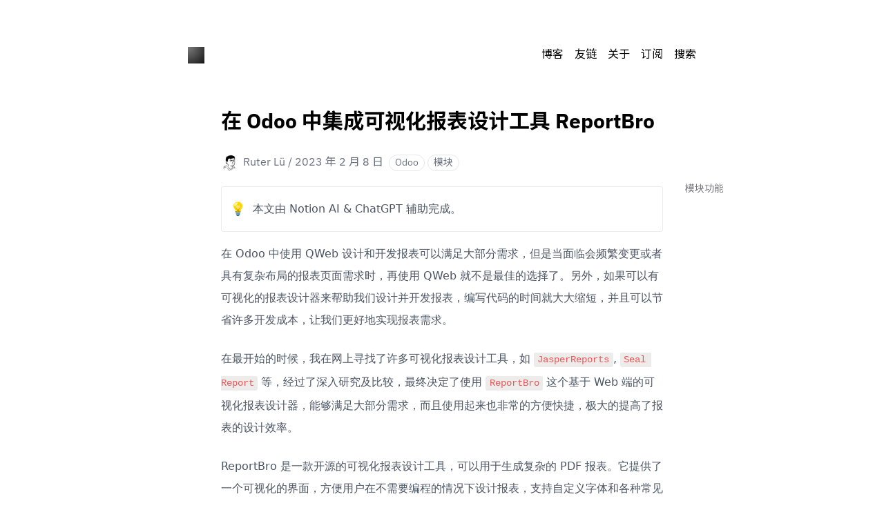

--- FILE ---
content_type: text/html; charset=utf-8
request_url: https://ruterly.com/odoo-reportbro-modules
body_size: 17144
content:
<!DOCTYPE html><html lang="zh-CN"><head><meta name="viewport" content="width=device-width"/><title>在 Odoo 中集成可视化报表设计工具 ReportBro</title><meta name="robots" content="follow, index"/><meta charSet="UTF-8"/><meta name="google-site-verification" content="google0230aef8b1bed44e.html"/><meta name="keywords" content="Blog, Notion, Odoo, Ruter"/><meta name="description" content="ReportBro 是一款开源的可视化报表设计工具，可以提供自定义字体、图形元素、数据绑定等功能，通过与 Odoo 的集成，可以提供更高效和便捷的报表生成体验。"/><meta property="og:locale" content="zh-CN"/><meta property="og:title" content="在 Odoo 中集成可视化报表设计工具 ReportBro"/><meta property="og:description" content="ReportBro 是一款开源的可视化报表设计工具，可以提供自定义字体、图形元素、数据绑定等功能，通过与 Odoo 的集成，可以提供更高效和便捷的报表生成体验。"/><meta property="og:url" content="https://ruterly.com/odoo-reportbro-modules"/><meta property="og:image" content="https://og-image-craigary.vercel.app/%E5%9C%A8%20Odoo%20%E4%B8%AD%E9%9B%86%E6%88%90%E5%8F%AF%E8%A7%86%E5%8C%96%E6%8A%A5%E8%A1%A8%E8%AE%BE%E8%AE%A1%E5%B7%A5%E5%85%B7%20ReportBro.png?theme=dark&amp;md=1&amp;fontSize=125px&amp;images=https%3A%2F%2Fnobelium.vercel.app%2Flogo-for-dark-bg.svg"/><meta property="og:type" content="article"/><meta name="twitter:card" content="summary_large_image"/><meta name="twitter:description" content="ReportBro 是一款开源的可视化报表设计工具，可以提供自定义字体、图形元素、数据绑定等功能，通过与 Odoo 的集成，可以提供更高效和便捷的报表生成体验。"/><meta name="twitter:title" content="在 Odoo 中集成可视化报表设计工具 ReportBro"/><meta name="twitter:image" content="https://og-image-craigary.vercel.app/%E5%9C%A8%20Odoo%20%E4%B8%AD%E9%9B%86%E6%88%90%E5%8F%AF%E8%A7%86%E5%8C%96%E6%8A%A5%E8%A1%A8%E8%AE%BE%E8%AE%A1%E5%B7%A5%E5%85%B7%20ReportBro.png?theme=dark&amp;md=1&amp;fontSize=125px&amp;images=https%3A%2F%2Fnobelium.vercel.app%2Flogo-for-dark-bg.svg"/><meta property="article:published_time"/><meta property="article:author" content="Ruter Lü"/><meta name="next-head-count" content="19"/><link rel="preload" href="/fonts/IBMPlexSansVar-Roman.woff2" as="font" type="font/woff2" crossorigin="anonymous"/><link rel="preload" href="/fonts/IBMPlexSansVar-Italic.woff2" as="font" type="font/woff2" crossorigin="anonymous"/><link rel="preconnect" href="https://fonts.gstatic.com" crossorigin="anonymous"/><link rel="preload" as="style" data-href="https://fonts.googleapis.com/css2?family=Noto+Sans+SC:wght@400;500;700&amp;display=swap"/><link rel="stylesheet" data-href="https://fonts.googleapis.com/css2?family=Noto+Sans+SC:wght@400;500;700&amp;display=swap"/><noscript><link rel="stylesheet" data-href="https://fonts.googleapis.com/css2?family=Noto+Sans+SC:wght@400;500;700&amp;display=swap"/></noscript><link rel="icon" href="/favicon.svg" type="image/svg+xml"/><link rel="icon" href="/favicon.ico"/><link rel="apple-touch-icon" sizes="192x192" href="/apple-touch-icon.png"/><link rel="alternate" type="application/rss+xml" title="RSS 2.0" href="/feed"/><meta name="theme-color" content="#ffffff"/><link data-next-font="" rel="preconnect" href="/" crossorigin="anonymous"/><link rel="preload" href="/_next/static/css/f2dfe7dafd177a7e.css" as="style"/><link rel="stylesheet" href="/_next/static/css/f2dfe7dafd177a7e.css" data-n-g=""/><link rel="preload" href="/_next/static/css/550cc6711c036586.css" as="style"/><link rel="stylesheet" href="/_next/static/css/550cc6711c036586.css" data-n-p=""/><noscript data-n-css=""></noscript><script defer="" nomodule="" src="/_next/static/chunks/polyfills-c67a75d1b6f99dc8.js"></script><script defer="" src="/_next/static/chunks/215136ce.9822adab27379061.js"></script><script defer="" src="/_next/static/chunks/3729.6b661ac7a2499db5.js"></script><script src="/_next/static/chunks/webpack-1b9e06998f1d5164.js" defer=""></script><script src="/_next/static/chunks/framework-0a897eab13466586.js" defer=""></script><script src="/_next/static/chunks/main-c60e0a1e74559492.js" defer=""></script><script src="/_next/static/chunks/pages/_app-f89f4fe40b1d8d81.js" defer=""></script><script src="/_next/static/chunks/2932-cdac3e8ee004159b.js" defer=""></script><script src="/_next/static/chunks/5753-dc6caad500888c3d.js" defer=""></script><script src="/_next/static/chunks/9486-35327fde7b2dc4b3.js" defer=""></script><script src="/_next/static/chunks/pages/%5Bslug%5D-957a4104abb7a562.js" defer=""></script><script src="/_next/static/h69W_Sqi6tcmrnBsKlYKo/_buildManifest.js" defer=""></script><script src="/_next/static/h69W_Sqi6tcmrnBsKlYKo/_ssgManifest.js" defer=""></script><link rel="stylesheet" href="https://fonts.googleapis.com/css2?family=Noto+Sans+SC:wght@400;500;700&display=swap"/></head><body class="bg-day dark:bg-night"><div id="__next"><div><div class="wrapper font-sans"><div class="observer-element h-4 md:h-12"></div><div class="sticky-nav group m-auto w-full h-6 flex flex-row justify-between items-center mb-2 md:mb-12 py-8 bg-opacity-60 max-w-3xl px-4" id="sticky-nav"><svg viewBox="0 0 24 24" class="caret w-6 h-6 absolute inset-x-0 bottom-0 mx-auto pointer-events-none opacity-30 group-hover:opacity-100 transition duration-100"><path d="M12 10.828l-4.95 4.95-1.414-1.414L12 8l6.364 6.364-1.414 1.414z" class="fill-black dark:fill-white"></path></svg><div class="flex items-center"><a aria-label="Ruter&#x27;s Blog" href="/"><div class="h-6"><svg width="24" height="24" viewBox="0 0 24 24" fill="none" xmlns="http://www.w3.org/2000/svg"><rect width="24" height="24" class="fill-current text-black dark:text-white"></rect><rect width="24" height="24" fill="url(#paint0_radial)"></rect><defs><radialGradient id="paint0_radial" cx="0" cy="0" r="1" gradientUnits="userSpaceOnUse" gradientTransform="rotate(45) scale(39.598)"><stop stop-color="#CFCFCF" stop-opacity="0.6"></stop><stop offset="1" stop-color="#E9E9E9" stop-opacity="0"></stop></radialGradient></defs></svg></div></a><p class="ml-2 font-medium text-day dark:text-night header-name">在 Odoo 中集成可视化报表设计工具 ReportBro</p></div><div class="flex-shrink-0"><ul class="flex flex-row"><li class="block ml-4 text-black dark:text-gray-50 nav"><a href="/">博客</a></li><li class="block ml-4 text-black dark:text-gray-50 nav"><a href="/links">友链</a></li><li class="block ml-4 text-black dark:text-gray-50 nav"><a href="/about">关于</a></li><li class="block ml-4 text-black dark:text-gray-50 nav"><a href="/feed">订阅</a></li><li class="block ml-4 text-black dark:text-gray-50 nav"><a href="/search">搜索</a></li></ul></div></div><main class="flex-grow transition-all"><article class="px-4 flex flex-col items-center"><h1 class="w-full font-bold text-3xl text-black dark:text-white max-w-2xl px-4">在 Odoo 中集成可视化报表设计工具 ReportBro</h1><nav class="w-full flex mt-7 items-start text-gray-500 dark:text-gray-400 max-w-2xl px-4"><div class="flex mb-4"><a href="https://twitter.com/ruterlv" class="flex"><img alt="Ruter Lü" loading="lazy" width="24" height="24" decoding="async" data-nimg="1" class="rounded-full" style="color:transparent" srcSet="/_next/image?url=https%3A%2F%2Fgravatar.com%2Favatar%2F129293e4637797eed25090d594c5ab68&amp;w=32&amp;q=75 1x, /_next/image?url=https%3A%2F%2Fgravatar.com%2Favatar%2F129293e4637797eed25090d594c5ab68&amp;w=48&amp;q=75 2x" src="/_next/image?url=https%3A%2F%2Fgravatar.com%2Favatar%2F129293e4637797eed25090d594c5ab68&amp;w=48&amp;q=75"/><p class="ml-2 md:block">Ruter Lü</p></a><span class="block"> / </span></div><div class="mr-2 mb-4 md:ml-0">2023 年 2 月 8 日</div><div class="flex flex-nowrap max-w-full overflow-x-auto article-tags"><a href="/tag/Odoo"><p class="mr-1 rounded-full px-2 py-1 border leading-none text-sm dark:border-gray-600">Odoo</p></a><a href="/tag/%E6%A8%A1%E5%9D%97"><p class="mr-1 rounded-full px-2 py-1 border leading-none text-sm dark:border-gray-600">模块</p></a></div></nav><div class="self-stretch -mt-4 flex flex-col items-center lg:flex-row lg:items-stretch"><div class="flex-1 hidden lg:block"></div><div class="flex-none w-full max-w-2xl px-4"><main class="notion light-mode notion-page notion-block-59b2cb3b39c6443fb59fdc7e675e5c5b"><div class="notion-viewport"></div><div class="notion-collection-page-properties"><div class="notion-collection-row"><div class="notion-collection-row-body"></div></div></div><div class="notion-callout notion-block-82b861ea52fc419d9460f67beb4d21fe"><div class="notion-page-icon-inline notion-page-icon-span"><span class="notion-page-icon" role="img" aria-label="💡">💡</span></div><div class="notion-callout-text">本文由 Notion AI &amp; ChatGPT 辅助完成。</div></div><div class="notion-text notion-block-274329901cba4a74b410f6210c52b531">在 Odoo 中使用 QWeb 设计和开发报表可以满足大部分需求，但是当面临会频繁变更或者具有复杂布局的报表页面需求时，再使用 QWeb 就不是最佳的选择了。另外，如果可以有可视化的报表设计器来帮助我们设计并开发报表，编写代码的时间就大大缩短，并且可以节省许多开发成本，让我们更好地实现报表需求。</div><div class="notion-text notion-block-1dd300760ee04bb5b7e1d6c8591fbc67">在最开始的时候，我在网上寻找了许多可视化报表设计工具，如 <code class="notion-inline-code">JasperReports</code>, <code class="notion-inline-code">Seal Report</code> 等，经过了深入研究及比较，最终决定了使用 <code class="notion-inline-code">ReportBro</code> 这个基于 Web 端的可视化报表设计器，能够满足大部分需求，而且使用起来也非常的方便快捷，极大的提高了报表的设计效率。</div><div class="notion-text notion-block-43d482ec268c40d2a46f540dea22e52b">ReportBro 是一款开源的可视化报表设计工具，可以用于生成复杂的 PDF 报表。它提供了一个可视化的界面，方便用户在不需要编程的情况下设计报表，支持自定义字体和各种常见的图形、元素，例如表格、图片、文本框、条形码等。此外，ReportBro 支持数据绑定，可以从数据源动态生成报表。并且它还配套提供了 Python 包 <code class="notion-inline-code">reportbro-lib</code> 可以很方便地和任意的 Python 框架进行集成。通过与 Odoo 的集成，ReportBro 可以为业务提供更加高效和便捷的报表生成体验。</div><h3 class="notion-h notion-h2 notion-h-indent-0 notion-block-c8558bc8f60d4814aacc8f2070c2328e" data-id="c8558bc8f60d4814aacc8f2070c2328e"><span><div id="c8558bc8f60d4814aacc8f2070c2328e" class="notion-header-anchor"></div><a class="notion-hash-link" href="#c8558bc8f60d4814aacc8f2070c2328e" title="模块功能"><svg viewBox="0 0 16 16" width="16" height="16"><path fill-rule="evenodd" d="M7.775 3.275a.75.75 0 001.06 1.06l1.25-1.25a2 2 0 112.83 2.83l-2.5 2.5a2 2 0 01-2.83 0 .75.75 0 00-1.06 1.06 3.5 3.5 0 004.95 0l2.5-2.5a3.5 3.5 0 00-4.95-4.95l-1.25 1.25zm-4.69 9.64a2 2 0 010-2.83l2.5-2.5a2 2 0 012.83 0 .75.75 0 001.06-1.06 3.5 3.5 0 00-4.95 0l-2.5 2.5a3.5 3.5 0 004.95 4.95l1.25-1.25a.75.75 0 00-1.06-1.06l-1.25 1.25a2 2 0 01-2.83 0z"></path></svg></a><span class="notion-h-title">模块功能</span></span></h3><div class="notion-text notion-block-310950b9f7524ba780d4fd5daed3c5ee">通常情况下，报表与业务模型有着密切的联系，因此，在设计报表时，需要预先配置相应模型的报表模板变量，以便在生成报表输出时，可以根据业务数据进行动态填充。</div><figure class="notion-asset-wrapper notion-asset-wrapper-image notion-block-776e354f775e4b5399a1effee5ea373f"><div style="position:relative;display:flex;justify-content:center;align-self:center;width:100%;max-width:100%;flex-direction:column;height:100%"><img style="object-fit:cover" src="https://www.notion.so/image/https%3A%2F%2Fs3-us-west-2.amazonaws.com%2Fsecure.notion-static.com%2F35275161-bf38-4e60-8432-245418965bf6%2FUntitled.png?table=block&amp;id=776e354f-775e-4b53-99a1-effee5ea373f&amp;cache=v2" alt="notion image" loading="lazy" decoding="async"/></div></figure><div class="notion-text notion-block-8409aa15f6c34d44926f149eeb02b79c">下图为列表类型参数的配置，在列表参数的明细中可以使用 <code class="notion-inline-code">line</code> 表示遍历出来的对象：</div><figure class="notion-asset-wrapper notion-asset-wrapper-image notion-block-e59002becd7640a78d3c57ba366688fd"><div style="position:relative;display:flex;justify-content:center;align-self:center;width:100%;max-width:100%;flex-direction:column;height:100%"><img style="object-fit:cover" src="https://www.notion.so/image/https%3A%2F%2Fs3-us-west-2.amazonaws.com%2Fsecure.notion-static.com%2F7a978358-a30b-4220-be2e-121accb501ca%2FUntitled.png?table=block&amp;id=e59002be-cd76-40a7-8d3c-57ba366688fd&amp;cache=v2" alt="notion image" loading="lazy" decoding="async"/></div></figure><div class="notion-text notion-block-2d9e87a197134158845d95dc429473e0">完成报表参数配置后，可在报表设计页面的左侧参数处查看我们定义的参数，在右侧的设计界面中拖拉相应元素进行布局，并选择数据源，以便轻松完成报表设计。</div><figure class="notion-asset-wrapper notion-asset-wrapper-image notion-block-ce94767391c64d0fbcaf333af56d8d6d"><div style="position:relative;display:flex;justify-content:center;align-self:center;width:100%;max-width:100%;flex-direction:column;height:100%"><img style="object-fit:cover" src="https://www.notion.so/image/https%3A%2F%2Fs3-us-west-2.amazonaws.com%2Fsecure.notion-static.com%2F10093093-f220-45fc-9a76-6d3d210b243c%2FUntitled.png?table=block&amp;id=ce947673-91c6-4d0f-bcaf-333af56d8d6d&amp;cache=v2" alt="notion image" loading="lazy" decoding="async"/></div></figure><div class="notion-text notion-block-5fb7e972344e41abb55a947d67a6a646">在报表设计的过程中，可以随时点击预览按钮 ▶️ 来查看报表效果，从而获得更加清晰的报表内容预览。此外，在预览报表的过程中，可以根据自己的实际情况，返回报表设计的布局视图对报表的内容进行编辑和调整，以确保最终得到的报表能够满足自身的需求。</div><figure class="notion-asset-wrapper notion-asset-wrapper-image notion-block-67aa13b608df421f80084bca20c4079c"><div style="position:relative;display:flex;justify-content:center;align-self:center;width:100%;max-width:100%;flex-direction:column;height:100%"><img style="object-fit:cover" src="https://www.notion.so/image/https%3A%2F%2Fs3-us-west-2.amazonaws.com%2Fsecure.notion-static.com%2Fba7e285d-a2a4-48bb-a1d5-e5090420e4d4%2FUntitled.png?table=block&amp;id=67aa13b6-08df-421f-8008-4bca20c4079c&amp;cache=v2" alt="notion image" loading="lazy" decoding="async"/></div></figure><div class="notion-text notion-block-39b6d3e9bdd8470cb2fb14bc84d3e276">ReportBro 默认提供了三种字体，均不支持中文。因此，需要使用自定义字体功能，将所需字体文件上传，并在设计报表时，为相应元素选择适当的中文字体，以确保渲染输出报表时无误。</div><figure class="notion-asset-wrapper notion-asset-wrapper-image notion-block-ddf13db00bfe49f3916fbea26e5da2fb"><div style="position:relative;display:flex;justify-content:center;align-self:center;width:100%;max-width:100%;flex-direction:column;height:100%"><img style="object-fit:cover" src="https://www.notion.so/image/https%3A%2F%2Fs3-us-west-2.amazonaws.com%2Fsecure.notion-static.com%2F99e56666-aba7-486f-b275-c11f46e336d7%2FUntitled.png?table=block&amp;id=ddf13db0-0bfe-49f3-916f-bea26e5da2fb&amp;cache=v2" alt="notion image" loading="lazy" decoding="async"/></div></figure><div class="notion-text notion-block-f77f6911d237470d86f86c8ca9ab1c8e">为了保持一致的使用习惯，在报表设计完成后，还需要将报表的打印操作添加到相应模型表单的打印菜单中，以便用户可以直接在此处打印相关业务记录的报表。在报表模板变量配置页面中，可以一键添加或删除打印动作，快速完成该操作。</div><figure class="notion-asset-wrapper notion-asset-wrapper-image notion-block-99d9cdff560c473d8fd2561efeaf6bf4"><div style="position:relative;display:flex;justify-content:center;align-self:center;width:100%;max-width:100%;flex-direction:column;height:100%"><img style="object-fit:cover" src="https://www.notion.so/image/https%3A%2F%2Fs3-us-west-2.amazonaws.com%2Fsecure.notion-static.com%2F6278dd55-b554-4625-9348-66837502f725%2FUntitled.png?table=block&amp;id=99d9cdff-560c-473d-8fd2-561efeaf6bf4&amp;cache=v2" alt="notion image" loading="lazy" decoding="async"/></div></figure><div class="notion-text notion-block-95bb280aec5a44a1b44ad2fcdd46f57a">最终点击相应的打印动作，即可正常输出报表文件：</div><figure class="notion-asset-wrapper notion-asset-wrapper-image notion-block-d74efd332d87479bb239575b1b26fe90"><div style="position:relative;display:flex;justify-content:center;align-self:center;width:100%;max-width:100%;flex-direction:column;height:100%"><img style="object-fit:cover" src="https://www.notion.so/image/https%3A%2F%2Fs3-us-west-2.amazonaws.com%2Fsecure.notion-static.com%2Ff1a291b9-1ddf-4093-864c-bc67c8931e18%2FUntitled.png?table=block&amp;id=d74efd33-2d87-479b-b239-575b1b26fe90&amp;cache=v2" alt="notion image" loading="lazy" decoding="async"/></div></figure><div class="notion-sync-block notion-block-f04c78074da54a0eb284fa47948e1f8c"><hr class="notion-hr notion-block-98ee642eec0648ee95b2d00e1992983e"/><div class="notion-callout notion-block-f18056ce6ef5486980e36d9dad2b7929"><div class="notion-page-icon-inline notion-page-icon-span"><span class="notion-page-icon" role="img" aria-label="©️">©️</span></div><div class="notion-callout-text"><b> 本文采用 </b><b><a target="_blank" rel="noopener noreferrer" class="notion-link" href="https://creativecommons.org/licenses/by-nc-nd/4.0/deed.zh">CC BY-NC-ND 4.0</a></b><b> 许可协议。转载或引用时请遵守协议内容！</b></div></div></div></main></div><div class="order-first lg:order-[unset] w-full lg:w-auto max-w-2xl lg:max-w-[unset] lg:min-w-[160px] flex-1"><aside class="pt-3 sticky pl-4 text-sm text-zinc-700/70 dark:text-neutral-400" style="top:65px"><div><a data-target-id="c8558bc8-f60d-4814-aacc-8f2070c2328e" class="block py-1 hover:text-black dark:hover:text-white cursor-pointer transition duration-100" style="padding-left:0px">模块功能</a></div></aside></div></div></article><div class="px-4 flex justify-between font-medium text-gray-500 dark:text-gray-400 my-5 mx-auto max-w-2xl"><a><button class="mt-2 cursor-pointer hover:text-black dark:hover:text-gray-100">← <!-- -->返回</button></a><a><button class="mt-2 cursor-pointer hover:text-black dark:hover:text-gray-100">↑ <!-- -->回到顶部</button></a></div><div class="px-4 font-medium text-gray-500 dark:text-gray-400 my-5 mx-auto max-w-2xl"></div></main><div class="mt-6 flex-shrink-0 m-auto w-full text-gray-500 dark:text-gray-400 transition-all max-w-2xl px-4"><hr class="border-gray-200 dark:border-gray-600"/><div class="my-4 text-sm leading-6"><div class="flex align-baseline justify-between flex-wrap"><p>© <!-- -->Ruter Lü<!-- --> <!-- -->2016 - 2026</p><a href="https://vercel.com?utm_source=Craigary&amp;utm_campaign=oss" target="_blank" rel="noreferrer" aria-label="Vercel"><svg width="135" height="28" viewBox="0 0 135 28" fill="none" xmlns="http://www.w3.org/2000/svg" class="inline-block"><g clip-path="url(#clip0)"><path d="M129.818 0H5.09091C2.27928 0 0 2.27928 0 5.09091V22.9091C0 25.7207 2.27928 28 5.09091 28H129.818C132.63 28 134.909 25.7207 134.909 22.9091V5.09091C134.909 2.27928 132.63 0 129.818 0Z" fill="black"></path><path d="M38.4601 9.68997V16.8639H39.355V14.3036H41.1597C42.507 14.3036 43.4665 13.354 43.4665 12.0117C43.4665 10.6445 42.5268 9.68997 41.1696 9.68997H38.4601ZM39.355 10.4854H40.9359C41.975 10.4854 42.5467 11.0273 42.5467 12.0117C42.5467 12.9613 41.9551 13.5081 40.9359 13.5081H39.355V10.4854ZM46.6734 16.9584C48.1996 16.9584 49.1442 15.9044 49.1442 14.1843C49.1442 12.4591 48.1996 11.4101 46.6734 11.4101C45.1471 11.4101 44.2025 12.4591 44.2025 14.1843C44.2025 15.9044 45.1471 16.9584 46.6734 16.9584ZM46.6734 16.1878C45.6591 16.1878 45.0874 15.452 45.0874 14.1843C45.0874 12.9116 45.6591 12.1807 46.6734 12.1807C47.6875 12.1807 48.2593 12.9116 48.2593 14.1843C48.2593 15.452 47.6875 16.1878 46.6734 16.1878ZM56.8255 11.5046H55.9654L54.9115 15.7901H54.8319L53.6338 11.5046H52.8135L51.6153 15.7901H51.5358L50.4818 11.5046H49.6167L51.1182 16.8639H51.9832L53.1764 12.7177H53.2559L54.4541 16.8639H55.3241L56.8255 11.5046ZM59.7043 12.1658C60.5544 12.1658 61.1212 12.7922 61.1411 13.7418H58.1879C58.2526 12.7922 58.8492 12.1658 59.7043 12.1658ZM61.1162 15.4769C60.8925 15.9492 60.4252 16.2027 59.7341 16.2027C58.8243 16.2027 58.2327 15.5315 58.1879 14.4726V14.4328H62.0409V14.1047C62.0409 12.4392 61.161 11.4101 59.7142 11.4101C58.2427 11.4101 57.298 12.5038 57.298 14.1892C57.298 15.8845 58.2277 16.9584 59.7142 16.9584C60.8875 16.9584 61.7227 16.3916 61.9714 15.4769H61.1162ZM63.1796 16.8639H64.0346V13.5429C64.0346 12.7873 64.6264 12.2404 65.4416 12.2404C65.6109 12.2404 65.9189 12.2702 65.9889 12.2901V11.435C65.8794 11.42 65.6999 11.4101 65.5612 11.4101C64.8504 11.4101 64.2338 11.778 64.0747 12.3H63.9951V11.5046H63.1796V16.8639ZM68.8423 12.1658C69.6925 12.1658 70.2595 12.7922 70.2792 13.7418H67.3259C67.3908 12.7922 67.9877 12.1658 68.8423 12.1658ZM70.2544 15.4769C70.0304 15.9492 69.5633 16.2027 68.8722 16.2027C67.9622 16.2027 67.371 15.5315 67.3259 14.4726V14.4328H71.179V14.1047C71.179 12.4392 70.2989 11.4101 68.8525 11.4101C67.3806 11.4101 66.4362 12.5038 66.4362 14.1892C66.4362 15.8845 67.3659 16.9584 68.8525 16.9584C70.0259 16.9584 70.8609 16.3916 71.1097 15.4769H70.2544ZM74.3017 16.9584C75.0424 16.9584 75.6788 16.6055 76.0167 16.0088H76.0962V16.8639H76.9114V9.37675H76.0568V12.3497H75.9817C75.6788 11.7631 75.0475 11.4101 74.3017 11.4101C72.9392 11.4101 72.0496 12.5038 72.0496 14.1843C72.0496 15.8696 72.929 16.9584 74.3017 16.9584ZM74.5002 12.1807C75.47 12.1807 76.0765 12.9563 76.0765 14.1843C76.0765 15.4222 75.4745 16.1878 74.5002 16.1878C73.5209 16.1878 72.9341 15.4371 72.9341 14.1843C72.9341 12.9364 73.5259 12.1807 74.5002 12.1807ZM83.7033 16.9584C85.0607 16.9584 85.9503 15.8597 85.9503 14.1843C85.9503 12.4989 85.0651 11.4101 83.7033 11.4101C82.9677 11.4101 82.316 11.773 82.0227 12.3497H81.9431V9.37675H81.0879V16.8639H81.9037V16.0088H81.9832C82.3211 16.6055 82.9575 16.9584 83.7033 16.9584ZM83.5041 12.1807C84.4835 12.1807 85.0651 12.9314 85.0651 14.1843C85.0651 15.4371 84.4835 16.1878 83.5041 16.1878C82.5299 16.1878 81.9234 15.4222 81.9234 14.1843C81.9234 12.9464 82.5299 12.1807 83.5041 12.1807ZM87.3478 18.8029C88.2972 18.8029 88.7249 18.435 89.1818 17.1921L91.2754 11.5046H90.3654L88.8986 15.9144H88.819L87.3478 11.5046H86.4231L88.4067 16.8689L88.3068 17.1871C88.0834 17.8334 87.8149 18.0671 87.3229 18.0671C87.2033 18.0671 87.069 18.0621 86.9647 18.0422V18.773C87.0843 18.7929 87.2332 18.8029 87.3478 18.8029ZM98.4148 16.8639L100.895 9.68997H99.5284L97.7383 15.3675H97.6543L95.8496 9.68997H94.4324L96.9384 16.8639H98.4148ZM103.516 12.295C104.257 12.295 104.744 12.8121 104.769 13.6175H102.208C102.263 12.822 102.78 12.295 103.516 12.295ZM104.778 15.3675C104.6 15.7702 104.177 15.9939 103.565 15.9939C102.755 15.9939 102.233 15.4272 102.203 14.5223V14.4577H106.001V14.06C106.001 12.3447 105.072 11.3156 103.521 11.3156C101.945 11.3156 100.965 12.4144 100.965 14.1644C100.965 15.9144 101.93 16.9733 103.53 16.9733C104.813 16.9733 105.723 16.3568 105.947 15.3675H104.778ZM107.036 16.8639H108.269V13.7219C108.269 12.9613 108.826 12.4641 109.626 12.4641C109.835 12.4641 110.163 12.4989 110.257 12.5337V11.3902C110.143 11.3555 109.924 11.3355 109.745 11.3355C109.045 11.3355 108.458 11.7333 108.308 12.2702H108.224V11.425H107.036V16.8639ZM115.627 13.2546C115.498 12.1111 114.652 11.3156 113.255 11.3156C111.62 11.3156 110.66 12.3647 110.66 14.1296C110.66 15.9193 111.625 16.9733 113.26 16.9733C114.638 16.9733 115.493 16.2077 115.627 15.0692H114.454C114.324 15.636 113.897 15.9392 113.255 15.9392C112.415 15.9392 111.908 15.273 111.908 14.1296C111.908 13.001 112.41 12.3497 113.255 12.3497C113.932 12.3497 114.339 12.7276 114.454 13.2546H115.627ZM118.883 12.295C119.624 12.295 120.112 12.8121 120.136 13.6175H117.576C117.63 12.822 118.148 12.295 118.883 12.295ZM120.147 15.3675C119.967 15.7702 119.545 15.9939 118.933 15.9939C118.123 15.9939 117.601 15.4272 117.571 14.5223V14.4577H121.369V14.06C121.369 12.3447 120.439 11.3156 118.888 11.3156C117.312 11.3156 116.333 12.4144 116.333 14.1644C116.333 15.9144 117.298 16.9733 118.899 16.9733C120.181 16.9733 121.091 16.3568 121.314 15.3675H120.147ZM122.453 16.8639H123.686V9.32202H122.453V16.8639Z" fill="white"></path><path d="M14.8431 8.27271L20.7772 18.4545H8.90918L14.8431 8.27271Z" fill="white"></path><path d="M27.6819 0V28" stroke="#5E5E5E" stroke-width="0.636364"></path></g><defs><clipPath id="clip0"><rect width="134.909" height="28" fill="white"></rect></clipPath></defs></svg></a></div></div></div></div></div></div><script id="__NEXT_DATA__" type="application/json">{"props":{"pageProps":{"post":{"id":"59b2cb3b-39c6-443f-b59f-dc7e675e5c5b","status":["Published"],"type":["Post"],"date":{"start_date":"2023-02-08"},"slug":"odoo-reportbro-modules","summary":"ReportBro 是一款开源的可视化报表设计工具，可以提供自定义字体、图形元素、数据绑定等功能，通过与 Odoo 的集成，可以提供更高效和便捷的报表生成体验。","tags":["Odoo","模块"],"title":"在 Odoo 中集成可视化报表设计工具 ReportBro","createdTime":"Mon Feb 06 2023 02:04:56 GMT+0000 (Coordinated Universal Time)","fullWidth":false},"blockMap":{"block":{"59b2cb3b-39c6-443f-b59f-dc7e675e5c5b":{"value":{"id":"59b2cb3b-39c6-443f-b59f-dc7e675e5c5b","version":547,"type":"page","properties":{"9,*P":[["Published"]],"\u003e\u003c@C":[["Post"]],"B1\u003et":[["‣",[["d",{"type":"date","start_date":"2023-02-08"}]]]],"Oh_Q":[["odoo-reportbro-modules"]],"^\\Az":[["ReportBro 是一款开源的可视化报表设计工具，可以提供自定义字体、图形元素、数据绑定等功能，通过与 Odoo 的集成，可以提供更高效和便捷的报表生成体验。"]],"b#jT":[["Odoo,模块"]],"title":[["在 Odoo 中集成可视化报表设计工具 ReportBro"]]},"content":["82b861ea-52fc-419d-9460-f67beb4d21fe","27432990-1cba-4a74-b410-f6210c52b531","1dd30076-0ee0-4bb5-b7e1-d6c8591fbc67","43d482ec-268c-40d2-a46f-540dea22e52b","c8558bc8-f60d-4814-aacc-8f2070c2328e","310950b9-f752-4ba7-80d4-fd5daed3c5ee","776e354f-775e-4b53-99a1-effee5ea373f","8409aa15-f6c3-4d44-926f-149eeb02b79c","e59002be-cd76-40a7-8d3c-57ba366688fd","2d9e87a1-9713-4158-845d-95dc429473e0","ce947673-91c6-4d0f-bcaf-333af56d8d6d","5fb7e972-344e-41ab-b55a-947d67a6a646","67aa13b6-08df-421f-8008-4bca20c4079c","39b6d3e9-bdd8-470c-b2fb-14bc84d3e276","ddf13db0-0bfe-49f3-916f-bea26e5da2fb","f77f6911-d237-470d-86f8-6c8ca9ab1c8e","99d9cdff-560c-473d-8fd2-561efeaf6bf4","95bb280a-ec5a-44a1-b44a-d2fcdd46f57a","d74efd33-2d87-479b-b239-575b1b26fe90","55fe220a-0897-49ed-b202-0e6d55fcbc39"],"format":{"page_icon":"📏","block_locked":false,"block_locked_by":"113f256d-2c74-48b4-a5a9-e1ee78e40e8c","copied_from_pointer":{"id":"b7fc70f2-c2ad-48fb-86dd-88f3190690ff","table":"block","spaceId":"aa4b2a10-ae84-455a-b61f-bb57adbbd2d1"}},"created_time":1675649096642,"last_edited_time":1675840335671,"parent_id":"1e9006dd-88ea-4c16-ad49-18fa4e396767","parent_table":"collection","alive":true,"copied_from":"b7fc70f2-c2ad-48fb-86dd-88f3190690ff","space_id":"aa4b2a10-ae84-455a-b61f-bb57adbbd2d1"},"role":"reader"},"60881641-54ff-4955-9264-3832cd533eda":{"value":{"id":"60881641-54ff-4955-9264-3832cd533eda","version":94,"type":"collection_view_page","view_ids":["3114bafc-136b-48ec-b821-af6e1a4330ee","d5b739e9-6540-49d5-9830-df32f4885656"],"collection_id":"1e9006dd-88ea-4c16-ad49-18fa4e396767","format":{"site_id":"1b5b2a10-ae84-81ed-954a-0079aaddd95a","collection_pointer":{"id":"1e9006dd-88ea-4c16-ad49-18fa4e396767","table":"collection","spaceId":"aa4b2a10-ae84-455a-b61f-bb57adbbd2d1"},"copied_from_pointer":{"id":"13f63ee7-af96-4e1b-a7de-e18b45bc3403","table":"block","spaceId":"aa4b2a10-ae84-455a-b61f-bb57adbbd2d1"}},"permissions":[{"role":"reader","type":"public_permission","is_site":true,"added_timestamp":0,"allow_duplicate":false}],"created_time":1620478857492,"last_edited_time":1700124149596,"parent_id":"946ed41f-7b38-47b9-b4f8-9e3de12f92c7","parent_table":"block","alive":true,"copied_from":"13f63ee7-af96-4e1b-a7de-e18b45bc3403","space_id":"aa4b2a10-ae84-455a-b61f-bb57adbbd2d1"},"role":"reader"},"946ed41f-7b38-47b9-b4f8-9e3de12f92c7":{"role":"none"},"03f98c6f-3a17-4378-bb88-7fff1f7942fa":{"role":"none"},"6b2c7965-ce7b-4999-a1a1-eae6dc1e2ecd":{"role":"none"},"ea2447e6-fc4e-4a4a-8bdc-6ecee087d3bc":{"role":"none"},"322372f8-1908-4cc1-b9cc-1f36fb789447":{"role":"none"},"f0b74a21-e495-45bc-a636-fe17c8ae7151":{"role":"none"},"82b861ea-52fc-419d-9460-f67beb4d21fe":{"value":{"id":"82b861ea-52fc-419d-9460-f67beb4d21fe","version":122,"type":"callout","properties":{"title":[["本文由 Notion AI \u0026 ChatGPT 辅助完成。"]]},"format":{"page_icon":"💡"},"created_time":1675840045072,"last_edited_time":1675840335671,"parent_id":"59b2cb3b-39c6-443f-b59f-dc7e675e5c5b","parent_table":"block","alive":true,"space_id":"aa4b2a10-ae84-455a-b61f-bb57adbbd2d1"},"role":"reader"},"27432990-1cba-4a74-b410-f6210c52b531":{"value":{"id":"27432990-1cba-4a74-b410-f6210c52b531","version":6,"type":"text","properties":{"title":[["在 Odoo 中使用 QWeb 设计和开发报表可以满足大部分需求，但是当面临会频繁变更或者具有复杂布局的报表页面需求时，再使用 QWeb 就不是最佳的选择了。另外，如果可以有可视化的报表设计器来帮助我们设计并开发报表，编写代码的时间就大大缩短，并且可以节省许多开发成本，让我们更好地实现报表需求。"]]},"created_time":1675761718260,"last_edited_time":1675761761390,"parent_id":"59b2cb3b-39c6-443f-b59f-dc7e675e5c5b","parent_table":"block","alive":true,"space_id":"aa4b2a10-ae84-455a-b61f-bb57adbbd2d1"},"role":"reader"},"1dd30076-0ee0-4bb5-b7e1-d6c8591fbc67":{"value":{"id":"1dd30076-0ee0-4bb5-b7e1-d6c8591fbc67","version":663,"type":"text","properties":{"title":[["在最开始的时候，我在网上寻找了许多可视化报表设计工具，如 "],["JasperReports",[["c"]]],[", "],["Seal Report",[["c"]]],[" 等，经过了深入研究及比较，最终决定了使用 "],["ReportBro",[["c"]]],[" 这个基于 Web 端的可视化报表设计器，能够满足大部分需求，而且使用起来也非常的方便快捷，极大的提高了报表的设计效率。"]]},"created_time":1675761761387,"last_edited_time":1675838275257,"parent_id":"59b2cb3b-39c6-443f-b59f-dc7e675e5c5b","parent_table":"block","alive":true,"space_id":"aa4b2a10-ae84-455a-b61f-bb57adbbd2d1"},"role":"reader"},"43d482ec-268c-40d2-a46f-540dea22e52b":{"value":{"id":"43d482ec-268c-40d2-a46f-540dea22e52b","version":439,"type":"text","properties":{"title":[["ReportBro 是一款开源的可视化报表设计工具，可以用于生成复杂的 PDF 报表。它提供了一个可视化的界面，方便用户在不需要编程的情况下设计报表，支持自定义字体和各种常见的图形、元素，例如表格、图片、文本框、条形码等。此外，ReportBro 支持数据绑定，可以从数据源动态生成报表。并且它还配套提供了 Python 包 "],["reportbro-lib",[["c"]]],[" 可以很方便地和任意的 Python 框架进行集成。通过与 Odoo 的集成，ReportBro 可以为业务提供更加高效和便捷的报表生成体验。"]]},"created_time":1675827520928,"last_edited_time":1675837080262,"parent_id":"59b2cb3b-39c6-443f-b59f-dc7e675e5c5b","parent_table":"block","alive":true,"space_id":"aa4b2a10-ae84-455a-b61f-bb57adbbd2d1"},"role":"reader"},"c8558bc8-f60d-4814-aacc-8f2070c2328e":{"value":{"id":"c8558bc8-f60d-4814-aacc-8f2070c2328e","version":58,"type":"sub_header","properties":{"title":[["模块功能"]]},"created_time":1675757901576,"last_edited_time":1675838341614,"parent_id":"59b2cb3b-39c6-443f-b59f-dc7e675e5c5b","parent_table":"block","alive":true,"space_id":"aa4b2a10-ae84-455a-b61f-bb57adbbd2d1"},"role":"reader"},"310950b9-f752-4ba7-80d4-fd5daed3c5ee":{"value":{"id":"310950b9-f752-4ba7-80d4-fd5daed3c5ee","version":3,"type":"text","properties":{"title":[["通常情况下，报表与业务模型有着密切的联系，因此，在设计报表时，需要预先配置相应模型的报表模板变量，以便在生成报表输出时，可以根据业务数据进行动态填充。"]]},"created_time":1675838502843,"last_edited_time":1675838502845,"parent_id":"59b2cb3b-39c6-443f-b59f-dc7e675e5c5b","parent_table":"block","alive":true,"space_id":"aa4b2a10-ae84-455a-b61f-bb57adbbd2d1"},"role":"reader"},"776e354f-775e-4b53-99a1-effee5ea373f":{"value":{"id":"776e354f-775e-4b53-99a1-effee5ea373f","version":11,"type":"image","properties":{"size":[["112.3KB"]],"title":[["Untitled"]],"source":[["https://s3-us-west-2.amazonaws.com/secure.notion-static.com/35275161-bf38-4e60-8432-245418965bf6/Untitled.png"]]},"format":{"block_width":1231,"display_source":"https://s3-us-west-2.amazonaws.com/secure.notion-static.com/35275161-bf38-4e60-8432-245418965bf6/Untitled.png","block_full_width":false,"block_page_width":true,"block_aspect_ratio":0.8424045491470349,"block_preserve_scale":true},"created_time":1675758186691,"last_edited_time":1675758191993,"parent_id":"59b2cb3b-39c6-443f-b59f-dc7e675e5c5b","parent_table":"block","alive":true,"file_ids":["35275161-bf38-4e60-8432-245418965bf6"],"space_id":"aa4b2a10-ae84-455a-b61f-bb57adbbd2d1"},"role":"reader"},"8409aa15-f6c3-4d44-926f-149eeb02b79c":{"value":{"id":"8409aa15-f6c3-4d44-926f-149eeb02b79c","version":219,"type":"text","properties":{"title":[["下图为列表类型参数的配置，在列表参数的明细中可以使用 "],["line",[["c"]]],[" 表示遍历出来的对象："]]},"created_time":1675760749250,"last_edited_time":1675838609190,"parent_id":"59b2cb3b-39c6-443f-b59f-dc7e675e5c5b","parent_table":"block","alive":true,"space_id":"aa4b2a10-ae84-455a-b61f-bb57adbbd2d1"},"role":"reader"},"e59002be-cd76-40a7-8d3c-57ba366688fd":{"value":{"id":"e59002be-cd76-40a7-8d3c-57ba366688fd","version":11,"type":"image","properties":{"size":[["21.6KB"]],"title":[["Untitled"]],"source":[["https://s3-us-west-2.amazonaws.com/secure.notion-static.com/7a978358-a30b-4220-be2e-121accb501ca/Untitled.png"]]},"format":{"block_width":976,"display_source":"https://s3-us-west-2.amazonaws.com/secure.notion-static.com/7a978358-a30b-4220-be2e-121accb501ca/Untitled.png","block_full_width":false,"block_page_width":true,"block_aspect_ratio":0.5379098360655737,"block_preserve_scale":true},"created_time":1675760757429,"last_edited_time":1675760788437,"parent_id":"59b2cb3b-39c6-443f-b59f-dc7e675e5c5b","parent_table":"block","alive":true,"file_ids":["7a978358-a30b-4220-be2e-121accb501ca"],"space_id":"aa4b2a10-ae84-455a-b61f-bb57adbbd2d1"},"role":"reader"},"2d9e87a1-9713-4158-845d-95dc429473e0":{"value":{"id":"2d9e87a1-9713-4158-845d-95dc429473e0","version":3,"type":"text","properties":{"title":[["完成报表参数配置后，可在报表设计页面的左侧参数处查看我们定义的参数，在右侧的设计界面中拖拉相应元素进行布局，并选择数据源，以便轻松完成报表设计。"]]},"created_time":1675838788522,"last_edited_time":1675838788524,"parent_id":"59b2cb3b-39c6-443f-b59f-dc7e675e5c5b","parent_table":"block","alive":true,"space_id":"aa4b2a10-ae84-455a-b61f-bb57adbbd2d1"},"role":"reader"},"ce947673-91c6-4d0f-bcaf-333af56d8d6d":{"value":{"id":"ce947673-91c6-4d0f-bcaf-333af56d8d6d","version":12,"type":"image","properties":{"size":[["131.0KB"]],"title":[["Untitled"]],"source":[["https://s3-us-west-2.amazonaws.com/secure.notion-static.com/10093093-f220-45fc-9a76-6d3d210b243c/Untitled.png"]]},"format":{"block_width":1258,"display_source":"https://s3-us-west-2.amazonaws.com/secure.notion-static.com/10093093-f220-45fc-9a76-6d3d210b243c/Untitled.png","block_full_width":false,"block_page_width":true,"block_aspect_ratio":0.8243243243243243,"block_preserve_scale":true},"created_time":1675757897403,"last_edited_time":1675757899794,"parent_id":"59b2cb3b-39c6-443f-b59f-dc7e675e5c5b","parent_table":"block","alive":true,"file_ids":["10093093-f220-45fc-9a76-6d3d210b243c"],"space_id":"aa4b2a10-ae84-455a-b61f-bb57adbbd2d1"},"role":"reader"},"5fb7e972-344e-41ab-b55a-947d67a6a646":{"value":{"id":"5fb7e972-344e-41ab-b55a-947d67a6a646","version":113,"type":"text","properties":{"title":[["在报表设计的过程中，可以随时点击预览按钮 ▶️ 来查看报表效果，从而获得更加清晰的报表内容预览。此外，在预览报表的过程中，可以根据自己的实际情况，返回报表设计的布局视图对报表的内容进行编辑和调整，以确保最终得到的报表能够满足自身的需求。"]]},"created_time":1675838994765,"last_edited_time":1675839047864,"parent_id":"59b2cb3b-39c6-443f-b59f-dc7e675e5c5b","parent_table":"block","alive":true,"space_id":"aa4b2a10-ae84-455a-b61f-bb57adbbd2d1"},"role":"reader"},"67aa13b6-08df-421f-8008-4bca20c4079c":{"value":{"id":"67aa13b6-08df-421f-8008-4bca20c4079c","version":12,"type":"image","properties":{"size":[["246.3KB"]],"title":[["Untitled"]],"source":[["https://s3-us-west-2.amazonaws.com/secure.notion-static.com/ba7e285d-a2a4-48bb-a1d5-e5090420e4d4/Untitled.png"]]},"format":{"block_width":1464,"display_source":"https://s3-us-west-2.amazonaws.com/secure.notion-static.com/ba7e285d-a2a4-48bb-a1d5-e5090420e4d4/Untitled.png","block_full_width":false,"block_page_width":true,"block_aspect_ratio":0.7083333333333334,"block_preserve_scale":true},"created_time":1675757804668,"last_edited_time":1675757808324,"parent_id":"59b2cb3b-39c6-443f-b59f-dc7e675e5c5b","parent_table":"block","alive":true,"file_ids":["ba7e285d-a2a4-48bb-a1d5-e5090420e4d4"],"space_id":"aa4b2a10-ae84-455a-b61f-bb57adbbd2d1"},"role":"reader"},"39b6d3e9-bdd8-470c-b2fb-14bc84d3e276":{"value":{"id":"39b6d3e9-bdd8-470c-b2fb-14bc84d3e276","version":23,"type":"text","properties":{"title":[["ReportBro 默认提供了三种字体，均不支持中文。因此，需要使用自定义字体功能，将所需字体文件上传，并在设计报表时，为相应元素选择适当的中文字体，以确保渲染输出报表时无误。"]]},"created_time":1675839450217,"last_edited_time":1675839465921,"parent_id":"59b2cb3b-39c6-443f-b59f-dc7e675e5c5b","parent_table":"block","alive":true,"space_id":"aa4b2a10-ae84-455a-b61f-bb57adbbd2d1"},"role":"reader"},"ddf13db0-0bfe-49f3-916f-bea26e5da2fb":{"value":{"id":"ddf13db0-0bfe-49f3-916f-bea26e5da2fb","version":12,"type":"image","properties":{"size":[["29.6KB"]],"title":[["Untitled"]],"source":[["https://s3-us-west-2.amazonaws.com/secure.notion-static.com/99e56666-aba7-486f-b275-c11f46e336d7/Untitled.png"]]},"format":{"block_width":1223,"display_source":"https://s3-us-west-2.amazonaws.com/secure.notion-static.com/99e56666-aba7-486f-b275-c11f46e336d7/Untitled.png","block_full_width":false,"block_page_width":true,"block_aspect_ratio":0.3409648405560098,"block_preserve_scale":true},"created_time":1675758266856,"last_edited_time":1675758276540,"parent_id":"59b2cb3b-39c6-443f-b59f-dc7e675e5c5b","parent_table":"block","alive":true,"file_ids":["99e56666-aba7-486f-b275-c11f46e336d7"],"space_id":"aa4b2a10-ae84-455a-b61f-bb57adbbd2d1"},"role":"reader"},"f77f6911-d237-470d-86f8-6c8ca9ab1c8e":{"value":{"id":"f77f6911-d237-470d-86f8-6c8ca9ab1c8e","version":237,"type":"text","properties":{"title":[["为了保持一致的使用习惯，在报表设计完成后，还需要将报表的打印操作添加到相应模型表单的打印菜单中，以便用户可以直接在此处打印相关业务记录的报表。在报表模板变量配置页面中，可以一键添加或删除打印动作，快速完成该操作。"]]},"created_time":1675839641821,"last_edited_time":1675839810917,"parent_id":"59b2cb3b-39c6-443f-b59f-dc7e675e5c5b","parent_table":"block","alive":true,"space_id":"aa4b2a10-ae84-455a-b61f-bb57adbbd2d1"},"role":"reader"},"99d9cdff-560c-473d-8fd2-561efeaf6bf4":{"value":{"id":"99d9cdff-560c-473d-8fd2-561efeaf6bf4","version":12,"type":"image","properties":{"size":[["81.2KB"]],"title":[["Untitled"]],"source":[["https://s3-us-west-2.amazonaws.com/secure.notion-static.com/6278dd55-b554-4625-9348-66837502f725/Untitled.png"]]},"format":{"block_width":1231,"display_source":"https://s3-us-west-2.amazonaws.com/secure.notion-static.com/6278dd55-b554-4625-9348-66837502f725/Untitled.png","block_full_width":false,"block_page_width":true,"block_aspect_ratio":0.8424045491470349,"block_preserve_scale":true},"created_time":1675760560848,"last_edited_time":1675760580378,"parent_id":"59b2cb3b-39c6-443f-b59f-dc7e675e5c5b","parent_table":"block","alive":true,"file_ids":["6278dd55-b554-4625-9348-66837502f725"],"space_id":"aa4b2a10-ae84-455a-b61f-bb57adbbd2d1"},"role":"reader"},"95bb280a-ec5a-44a1-b44a-d2fcdd46f57a":{"value":{"id":"95bb280a-ec5a-44a1-b44a-d2fcdd46f57a","version":143,"type":"text","properties":{"title":[["最终点击相应的打印动作，即可正常输出报表文件："]]},"created_time":1675759184063,"last_edited_time":1675839859077,"parent_id":"59b2cb3b-39c6-443f-b59f-dc7e675e5c5b","parent_table":"block","alive":true,"space_id":"aa4b2a10-ae84-455a-b61f-bb57adbbd2d1"},"role":"reader"},"d74efd33-2d87-479b-b239-575b1b26fe90":{"value":{"id":"d74efd33-2d87-479b-b239-575b1b26fe90","version":11,"type":"image","properties":{"size":[["155.5KB"]],"title":[["Untitled"]],"source":[["https://s3-us-west-2.amazonaws.com/secure.notion-static.com/f1a291b9-1ddf-4093-864c-bc67c8931e18/Untitled.png"]]},"format":{"block_width":1231,"display_source":"https://s3-us-west-2.amazonaws.com/secure.notion-static.com/f1a291b9-1ddf-4093-864c-bc67c8931e18/Untitled.png","block_full_width":false,"block_page_width":true,"block_aspect_ratio":0.8424045491470349,"block_preserve_scale":true},"created_time":1675759182451,"last_edited_time":1675759184862,"parent_id":"59b2cb3b-39c6-443f-b59f-dc7e675e5c5b","parent_table":"block","alive":true,"file_ids":["f1a291b9-1ddf-4093-864c-bc67c8931e18"],"space_id":"aa4b2a10-ae84-455a-b61f-bb57adbbd2d1"},"role":"reader"},"55fe220a-0897-49ed-b202-0e6d55fcbc39":{"value":{"id":"55fe220a-0897-49ed-b202-0e6d55fcbc39","version":1,"type":"transclusion_reference","format":{"copied_from_pointer":{"id":"5a672d3f-ae40-4665-b5f7-3d0f018d526b","table":"block","spaceId":"aa4b2a10-ae84-455a-b61f-bb57adbbd2d1"},"transclusion_reference_pointer":{"id":"f04c7807-4da5-4a0e-b284-fa47948e1f8c","table":"block","spaceId":"aa4b2a10-ae84-455a-b61f-bb57adbbd2d1"}},"created_time":1675649098332,"last_edited_time":1675649098332,"parent_id":"59b2cb3b-39c6-443f-b59f-dc7e675e5c5b","parent_table":"block","alive":true,"copied_from":"5a672d3f-ae40-4665-b5f7-3d0f018d526b","space_id":"aa4b2a10-ae84-455a-b61f-bb57adbbd2d1"},"role":"reader"},"f04c7807-4da5-4a0e-b284-fa47948e1f8c":{"value":{"id":"f04c7807-4da5-4a0e-b284-fa47948e1f8c","version":17,"type":"transclusion_container","content":["98ee642e-ec06-48ee-95b2-d00e1992983e","f18056ce-6ef5-4869-80e3-6d9dad2b7929"],"created_time":1644560347743,"last_edited_time":1644561060000,"parent_id":"8847e66a-a45a-4454-8f16-b9e120ad86b8","parent_table":"block","alive":true,"space_id":"aa4b2a10-ae84-455a-b61f-bb57adbbd2d1"},"role":"reader"},"8847e66a-a45a-4454-8f16-b9e120ad86b8":{"value":{"id":"8847e66a-a45a-4454-8f16-b9e120ad86b8","version":46,"type":"page","properties":{"9,*P":[["Hide"]],"\u003e\u003c@C":[[""]],"title":[["CC Block"]]},"content":["f04c7807-4da5-4a0e-b284-fa47948e1f8c"],"format":{"block_locked":false,"block_locked_by":"113f256d-2c74-48b4-a5a9-e1ee78e40e8c","copied_from_pointer":{"id":"b7fc70f2-c2ad-48fb-86dd-88f3190690ff","table":"block","spaceId":"aa4b2a10-ae84-455a-b61f-bb57adbbd2d1"}},"created_time":1644560280000,"last_edited_time":1644561120000,"parent_id":"1e9006dd-88ea-4c16-ad49-18fa4e396767","parent_table":"collection","alive":true,"copied_from":"b7fc70f2-c2ad-48fb-86dd-88f3190690ff","space_id":"aa4b2a10-ae84-455a-b61f-bb57adbbd2d1"},"role":"reader"},"98ee642e-ec06-48ee-95b2-d00e1992983e":{"value":{"id":"98ee642e-ec06-48ee-95b2-d00e1992983e","version":10,"type":"divider","created_time":1644560347743,"last_edited_time":1644560340000,"parent_id":"f04c7807-4da5-4a0e-b284-fa47948e1f8c","parent_table":"block","alive":true,"space_id":"aa4b2a10-ae84-455a-b61f-bb57adbbd2d1"},"role":"reader"},"f18056ce-6ef5-4869-80e3-6d9dad2b7929":{"value":{"id":"f18056ce-6ef5-4869-80e3-6d9dad2b7929","version":22,"type":"callout","properties":{"title":[[" 本文采用 ",[["b"]]],["CC BY-NC-ND 4.0",[["a","https://creativecommons.org/licenses/by-nc-nd/4.0/deed.zh"],["b"]]],[" 许可协议。转载或引用时请遵守协议内容！",[["b"]]]]},"format":{"page_icon":"©️"},"created_time":1644560807891,"last_edited_time":1644561120000,"parent_id":"f04c7807-4da5-4a0e-b284-fa47948e1f8c","parent_table":"block","alive":true,"space_id":"aa4b2a10-ae84-455a-b61f-bb57adbbd2d1"},"role":"reader"}},"collection":{"1e9006dd-88ea-4c16-ad49-18fa4e396767":{"value":{"id":"1e9006dd-88ea-4c16-ad49-18fa4e396767","version":71,"name":[["Nobelium Blog"]],"schema":{"9,*P":{"name":"status","type":"select","options":[{"id":"cca5babc-2d20-4e6d-8e6e-7fa0193df4ba","color":"blue","value":"Published","collectionIds":["1e9006dd-88ea-4c16-ad49-18fa4e396767"]},{"id":"a45df6a1-ae39-4736-ba0c-08b1f97fbf70","color":"purple","value":"Not Started","collectionIds":["1e9006dd-88ea-4c16-ad49-18fa4e396767"]},{"id":"fc8c9280-3892-488a-846f-9f6132d70229","color":"red","value":"In Progress","collectionIds":["1e9006dd-88ea-4c16-ad49-18fa4e396767"]},{"id":"8a9ca688-11ef-4d1b-a000-74151f3155de","color":"pink","value":"Hide","collectionIds":["1e9006dd-88ea-4c16-ad49-18fa4e396767"]}]},"\u003e\u003c@C":{"name":"type","type":"select","options":[{"id":"6dcd7b15-1c69-4839-b5b1-85f644be7604","color":"pink","value":"Page","collectionIds":["1e9006dd-88ea-4c16-ad49-18fa4e396767"]},{"id":"6a7ef2b0-f7cf-4e61-8d9d-6fa14c56c83f","color":"yellow","value":"Post","collectionIds":["1e9006dd-88ea-4c16-ad49-18fa4e396767"]}]},"B1\u003et":{"name":"date","type":"date"},"Oh_Q":{"name":"slug","type":"text"},"^\\Az":{"name":"summary","type":"text"},"b#jT":{"name":"tags","type":"multi_select","options":[{"id":"[yMh","color":"green","value":"TIL","collectionIds":["1e9006dd-88ea-4c16-ad49-18fa4e396767"]},{"id":"ce5e942c-5ff6-487a-995b-b0359f7e12d2","color":"yellow","value":"Tutorial","collectionIds":["1e9006dd-88ea-4c16-ad49-18fa4e396767"]},{"id":"74de5fa7-f052-48ec-9840-5c3e093f192a","color":"purple","value":"Summary","collectionIds":["1e9006dd-88ea-4c16-ad49-18fa4e396767"]},{"id":"fc0735fc-5d5b-4802-a218-5fa02d092213","color":"pink","value":"Recommend","collectionIds":["1e9006dd-88ea-4c16-ad49-18fa4e396767"]},{"id":"c56ebcb4-0a51-4253-a3db-fd142473cadc","color":"default","value":"Odoo","collectionIds":["1e9006dd-88ea-4c16-ad49-18fa4e396767"]},{"id":"c04bec81-790c-4ec0-a24a-c26a6244065f","color":"red","value":"玩物志","collectionIds":["1e9006dd-88ea-4c16-ad49-18fa4e396767"]},{"id":"1c27563f-6cc4-4f39-9ed4-a37762c8fb88","color":"orange","value":"Research","collectionIds":["1e9006dd-88ea-4c16-ad49-18fa4e396767"]},{"id":"8e87861c-d301-4f19-8c19-98f32d45204c","color":"brown","value":"周刊","collectionIds":["1e9006dd-88ea-4c16-ad49-18fa4e396767"]},{"id":"ae44454e-2d51-481a-b12a-915374ba5bfd","color":"blue","value":"Notion","collectionIds":["1e9006dd-88ea-4c16-ad49-18fa4e396767"]},{"id":"a1db6533-587e-4e1b-a0fb-118a45151559","color":"gray","value":"Translation","collectionIds":["1e9006dd-88ea-4c16-ad49-18fa4e396767"]},{"id":"d7b37872-76c3-4209-9794-d38a983d6677","color":"green","value":"友情链接","collectionIds":["1e9006dd-88ea-4c16-ad49-18fa4e396767"]},{"id":"e45f616a-0a24-4d9f-acf8-252d9a20dee1","color":"orange","value":"关于我","collectionIds":["1e9006dd-88ea-4c16-ad49-18fa4e396767"]},{"id":"4626949a-76ef-4a08-80a0-81a5b4ecc694","color":"green","value":"Weekly","collectionIds":["1e9006dd-88ea-4c16-ad49-18fa4e396767"]},{"id":"1b8d9ff4-4e4b-4105-a3e7-c45698776eae","color":"purple","value":"Extension","collectionIds":["1e9006dd-88ea-4c16-ad49-18fa4e396767"]},{"id":"2148e02d-cca7-472e-9257-809c10717400","color":"red","value":"模块","collectionIds":["1e9006dd-88ea-4c16-ad49-18fa4e396767"]},{"id":"1c357988-a666-40e4-aaec-216f7adf128a","color":"blue","value":"Python","collectionIds":["1e9006dd-88ea-4c16-ad49-18fa4e396767"]},{"id":"4ad9e7c2-7e4d-4224-b049-a414650261fa","color":"gray","value":"Serverless","collectionIds":["1e9006dd-88ea-4c16-ad49-18fa4e396767"]},{"id":"408a463b-333b-4656-99bb-02a43e1f5cf3","color":"gray","value":"Deta","collectionIds":["1e9006dd-88ea-4c16-ad49-18fa4e396767"]},{"id":"3ef78591-52ec-4d05-a9d7-bf5c180ee7b1","color":"yellow","value":"SvelteKit","collectionIds":["1e9006dd-88ea-4c16-ad49-18fa4e396767"]},{"id":"f9c808c9-e733-4001-8bf5-420e41ec792d","color":"orange","value":"Vim","collectionIds":["1e9006dd-88ea-4c16-ad49-18fa4e396767"]},{"id":"ce66e884-6ec8-4cb9-ab66-d56f454ee5ef","color":"purple","value":"AI","collectionIds":["1e9006dd-88ea-4c16-ad49-18fa4e396767"]}]},"title":{"name":"title","type":"title"}},"icon":"📙","format":{"0":{"visible":false,"property":"B1\u003et"},"1":{"visible":false,"property":"9,*P"},"2":{"visible":false,"property":"b#jT"},"3":{"visible":true,"property":"i2SP"},"copied_from_pointer":{"id":"fdf6b100-ff11-4b51-8fd2-b1461ea85d6c","table":"collection","spaceId":"aa4b2a10-ae84-455a-b61f-bb57adbbd2d1"},"property_visibility":[{"property":"B1\u003et","visibility":"hide"},{"property":"9,*P","visibility":"hide"},{"property":"b#jT","visibility":"hide"},{"property":"Oh_Q","visibility":"hide"},{"property":"^\\Az","visibility":"hide"},{"property":"\u003e\u003c@C","visibility":"hide"}],"collection_page_properties":[{"visible":false,"property":"B1\u003et"},{"visible":false,"property":"9,*P"},{"visible":false,"property":"b#jT"},{"visible":true,"property":"i2SP"}],"collection_default_template":{"template_page_id":"b7fc70f2-c2ad-48fb-86dd-88f3190690ff"}},"parent_id":"60881641-54ff-4955-9264-3832cd533eda","parent_table":"block","alive":true,"copied_from":"fdf6b100-ff11-4b51-8fd2-b1461ea85d6c","template_pages":["b7fc70f2-c2ad-48fb-86dd-88f3190690ff"],"migrated":true,"space_id":"aa4b2a10-ae84-455a-b61f-bb57adbbd2d1"},"role":"reader"}},"collection_view":{"3114bafc-136b-48ec-b821-af6e1a4330ee":{"value":{"id":"3114bafc-136b-48ec-b821-af6e1a4330ee","version":93,"type":"table","name":"Blog","format":{"table_wrap":false,"table_properties":[{"width":276,"visible":true,"property":"title"},{"width":295,"visible":true,"property":"Oh_Q"},{"width":133,"visible":true,"property":"B1\u003et"},{"width":181,"visible":true,"property":"^\\Az"},{"width":200,"visible":true,"property":"b#jT"},{"width":200,"visible":true,"property":"9,*P"},{"width":200,"visible":true,"property":"\u003e\u003c@C"}],"collection_pointer":{"id":"1e9006dd-88ea-4c16-ad49-18fa4e396767","table":"collection","spaceId":"aa4b2a10-ae84-455a-b61f-bb57adbbd2d1"},"collection_view_default_template":{"template_page_id":"b7fc70f2-c2ad-48fb-86dd-88f3190690ff"}},"parent_id":"60881641-54ff-4955-9264-3832cd533eda","parent_table":"block","alive":true,"page_sort":["8a68fae6-fa13-4e54-aa87-ac7f73a42433","b30d2b50-b44d-4245-906d-305285a9172d","fd27828c-c9da-4661-8c6c-6fcab7e4d2bc","325a4322-d84a-4135-bf2b-d6c60813607a","1c35d9e1-fd39-4af9-bb33-3d016abc01b2","66927374-a7aa-4f32-91d2-e861b3684347","abcbbb4f-ce71-42da-9916-3c59d548637d","9f533794-6c1f-4a7a-896e-5e7b177e95d5","b2b2bd24-36c8-4fbc-9a57-bc81ea813535","a8147e8c-7d51-4e55-b1a8-05cc4d50f3e2","5d90c2f7-543c-40df-9526-9ffb89c048c8","f47dcfab-df91-496f-b29b-756c415b2a92","59b2cb3b-39c6-443f-b59f-dc7e675e5c5b","fbaf59d7-21cf-4955-9f3f-66958e57319e","6e20b15a-6736-40ce-881c-a582750612db","0175ec35-2353-4b43-876e-e4bc359a09ec","f200738f-b143-4ca2-bb45-d60ec1235903","8b48db7e-2f5c-4cae-bb57-91b2317bec5f","79b5ba83-26bf-4db1-884c-534753505dce","d8925b40-257d-45a8-bc7c-faa967c122b5","fef25185-294d-4bf9-b1b1-844a02eb4930","93a19b9d-ac2c-4a53-b18f-933945857574","d2e6bf52-a89f-4670-85f2-124a6183502e","ee459857-03af-4d1a-a317-a80d49bbf224","dbd284c2-fb64-4425-9619-0f4090456284","9e665e6b-1336-47d6-b916-6076e9e705bd","f6c85046-fd5b-4b29-974b-448b60347f89","f6f5df27-fcea-456a-9eff-e5c4f0901594","3ce805ce-5090-47c6-b955-6de93fea3366","99da36e4-cf94-474e-bf52-54ebca3cd91e","72920398-f7aa-4569-b573-af2ccc8eecba","911eef39-7e12-4b06-90db-3d42952210be","6a382db3-8e7a-4fc5-91a7-2f58ec3e5421","b85cd89e-cc7f-4aa3-a6ee-aeed4a7a6f2e","99cc473e-7c04-4c7e-bbd5-fb97f9134b86","3ee34706-ba61-4657-ae0b-44c999b2657e","ba6556e5-d265-4714-bc27-4c1f2cff2ee0","9c105082-c7c4-4fa3-8d72-fe279ccd5128","9ecb3b06-90f2-4ecb-9968-099843f2bb90","f0111c44-7382-4bd9-bdab-a14894e27a6d","73d18ed7-ebd6-4c43-bc20-94ff0044e276","b78c6cda-44ad-4f38-86f2-ef2bfd5a0ec7","b3106359-7fb1-463c-a4f2-e660cc70beab","8c836435-e3ac-4a25-92f1-8bd43a43c763","c68c12f9-2462-43df-9674-a3bf9d44f431","7f83faf6-5240-49f1-a590-b2529ec49e22","eff7c0d3-ea8f-4055-8255-fc4ee0a8e875","b42dea4d-e2a7-4567-8db9-3be9bda7f0df","48baa2f6-7304-4f63-a515-5f292003edcd","5c3a3a02-ed00-4fdf-8982-db9d57ba6585","7393553f-d2bc-45c0-8059-3e7595e8c2c7","d8a2cbc3-2a73-4e6c-be04-5a5936d20cef","f592f616-2adb-4b8a-95d5-9c244d195ca2","e60ad669-2696-4ce1-906d-e4797ddbd759","9d47e5ba-b4c1-49df-be75-80fb1950b8ab","1f3c82b1-c635-4ea2-8c83-5b9fc7830e9d","56643899-ea84-4560-a7c0-8338d646abac","f49bfbee-8d06-45bf-b394-c688bcc26668","20e310c3-ad12-4b53-a339-639aa593f6d7","87323cd9-e69d-4ac6-b4a9-4f276c937d05","2a7246bc-a075-42a6-b1df-225fb06ab60d","0b7cfe94-7033-4755-9795-e086a1d0f162","ef13773c-c0d8-4729-a300-25d654a2c74b","255b015c-d396-4594-bdaf-e66cfdf011a7","3f7d6924-5c62-415f-8353-2b8f2f1db01e","8a8ec6a9-7000-45c7-bae2-b85233c595b3","78169894-c03f-4865-905e-c9c74139396c","d0a96b69-2075-4bc1-902a-4722a4486f64","bd478030-e8ce-4aec-afae-8482cd927c8d","3fc5598a-28e0-4490-a5dc-454d4960ca11","ee60411b-0943-4974-bdfd-4390f5b05427","8c1324da-5f6a-4331-967a-ad74a4b10273","583e74b3-1d51-4f44-b8ea-ccfed1c39edc","c1b382b3-2417-4685-8796-eb0f3ae544f5","96c5c64e-c7e7-4903-a310-ee56968d0f11","7a82b470-9157-41b9-9c91-ebb90faf0d06","4d237e3e-bd65-4557-9e34-b7f3db22cd3f","7c84cf2e-2242-436c-bc45-ac7aa9837d19","7404a66f-07d9-49cf-a95c-16789d7ed826","6c5650b8-cd61-435e-b604-106ad40241c5","8847e66a-a45a-4454-8f16-b9e120ad86b8","0802ae36-2b16-40e6-934b-ac7c5fd0d191","964d568b-447b-4226-8db3-bbfee60c1717","00f102c0-fc94-4abc-8cad-55c18e4413a4","b43839a5-5b1c-49c0-8406-e15f14e6cae8","8d34a320-785b-4297-826c-ee439911af1d","d0eddc1e-f65a-4518-a3c8-96c1699f328e","6411419e-037f-43e8-b7b2-acac9dffc095","df870dc4-76bd-4e08-9c07-43c49dc01008","7e5071e9-3076-4e00-8b19-f4d352b92f88","40a22825-cf39-4261-a6e7-640442de7b0f","a9204fd8-f3d0-4f20-8824-b83b0193c70a","59da9641-54a2-499b-8757-1d981d133e64","979b6410-641a-4ded-ae3f-ed210bce5ea4","3afd3fca-828c-4438-bef9-cd227f7ca071","f369eaa8-2be3-4435-b6a6-b0181fd0630e","91003cf7-cd76-4d43-82e2-2a1d715bf822","f71cce51-3b28-4a68-9956-579004ed9e05","79ee45a2-7265-43fc-80f4-a07c48c0cf43","02dae2c0-8c9f-4313-b014-5b24ab51bef1","a4bb7831-adea-4854-98cb-56810b7955c6","012350bd-0b77-4f32-9cc3-76ee714ced25","90108c7e-f9d4-40ec-b36a-80f8f53ebcc1","00575af8-6144-4546-b50f-0b4bd3a626b6","529c0369-dce9-4e0b-82b4-3efcd9155b75","398f9d17-057a-481b-bcac-caf352527cab"],"query2":{"sort":[{"id":"0e3caa37-c20e-4a2d-a01f-0e326ac6d7e3","type":"date","property":"B1\u003et","direction":"descending"}],"aggregate":[{"id":"count","type":"title","property":"title","view_type":"table","aggregation_type":"count"}],"aggregations":[{"property":"title","aggregator":"count"}]},"space_id":"aa4b2a10-ae84-455a-b61f-bb57adbbd2d1"},"role":"reader"},"d5b739e9-6540-49d5-9830-df32f4885656":{"value":{"id":"d5b739e9-6540-49d5-9830-df32f4885656","version":12,"type":"list","name":"Weekly","format":{"list_properties":[{"visible":true,"property":"9,*P"}],"collection_pointer":{"id":"1e9006dd-88ea-4c16-ad49-18fa4e396767","table":"collection","spaceId":"aa4b2a10-ae84-455a-b61f-bb57adbbd2d1"}},"parent_id":"60881641-54ff-4955-9264-3832cd533eda","parent_table":"block","alive":true,"page_sort":["0175ec35-2353-4b43-876e-e4bc359a09ec","f200738f-b143-4ca2-bb45-d60ec1235903","8b48db7e-2f5c-4cae-bb57-91b2317bec5f","79b5ba83-26bf-4db1-884c-534753505dce","d8925b40-257d-45a8-bc7c-faa967c122b5","fef25185-294d-4bf9-b1b1-844a02eb4930"],"query2":{"filter":{"filters":[{"filter":{"value":{"type":"exact","value":"Weekly"},"operator":"enum_contains"},"property":"b#jT"}],"operator":"and"}},"space_id":"aa4b2a10-ae84-455a-b61f-bb57adbbd2d1"},"role":"reader"}},"notion_user":{},"collection_query":{},"signed_urls":{"776e354f-775e-4b53-99a1-effee5ea373f":"https://file.notion.so/f/f/aa4b2a10-ae84-455a-b61f-bb57adbbd2d1/35275161-bf38-4e60-8432-245418965bf6/Untitled.png?table=block\u0026id=776e354f-775e-4b53-99a1-effee5ea373f\u0026spaceId=aa4b2a10-ae84-455a-b61f-bb57adbbd2d1\u0026expirationTimestamp=1768989600000\u0026signature=LfKDLa5qomW7BLmUbdtHqO2xdPQIAfSguPIhT8GZm2A","e59002be-cd76-40a7-8d3c-57ba366688fd":"https://file.notion.so/f/f/aa4b2a10-ae84-455a-b61f-bb57adbbd2d1/7a978358-a30b-4220-be2e-121accb501ca/Untitled.png?table=block\u0026id=e59002be-cd76-40a7-8d3c-57ba366688fd\u0026spaceId=aa4b2a10-ae84-455a-b61f-bb57adbbd2d1\u0026expirationTimestamp=1768989600000\u0026signature=p1ISwQIrov4Sg8f_MK9J0cB_Mhy4WBJKhGUgy7Ewfwg","ce947673-91c6-4d0f-bcaf-333af56d8d6d":"https://file.notion.so/f/f/aa4b2a10-ae84-455a-b61f-bb57adbbd2d1/10093093-f220-45fc-9a76-6d3d210b243c/Untitled.png?table=block\u0026id=ce947673-91c6-4d0f-bcaf-333af56d8d6d\u0026spaceId=aa4b2a10-ae84-455a-b61f-bb57adbbd2d1\u0026expirationTimestamp=1768989600000\u0026signature=WL9W2kpbsRjYb-JlFT3YjTzEH7o2nxH5vT-Q590MS6s","67aa13b6-08df-421f-8008-4bca20c4079c":"https://file.notion.so/f/f/aa4b2a10-ae84-455a-b61f-bb57adbbd2d1/ba7e285d-a2a4-48bb-a1d5-e5090420e4d4/Untitled.png?table=block\u0026id=67aa13b6-08df-421f-8008-4bca20c4079c\u0026spaceId=aa4b2a10-ae84-455a-b61f-bb57adbbd2d1\u0026expirationTimestamp=1768989600000\u0026signature=cFoweUqJtHEq49_Em54BLqD4Lvz3Jy6Nver7obnVbWU","ddf13db0-0bfe-49f3-916f-bea26e5da2fb":"https://file.notion.so/f/f/aa4b2a10-ae84-455a-b61f-bb57adbbd2d1/99e56666-aba7-486f-b275-c11f46e336d7/Untitled.png?table=block\u0026id=ddf13db0-0bfe-49f3-916f-bea26e5da2fb\u0026spaceId=aa4b2a10-ae84-455a-b61f-bb57adbbd2d1\u0026expirationTimestamp=1768989600000\u0026signature=ZRknjkH-Cr-0Ucdzxe5XDqVChRIOA5bAHz4O7c9TUCs","99d9cdff-560c-473d-8fd2-561efeaf6bf4":"https://file.notion.so/f/f/aa4b2a10-ae84-455a-b61f-bb57adbbd2d1/6278dd55-b554-4625-9348-66837502f725/Untitled.png?table=block\u0026id=99d9cdff-560c-473d-8fd2-561efeaf6bf4\u0026spaceId=aa4b2a10-ae84-455a-b61f-bb57adbbd2d1\u0026expirationTimestamp=1768989600000\u0026signature=rUyY2s0Spi7ND7cf1ltYDpATmoELHH257kmPm4-7aF8","d74efd33-2d87-479b-b239-575b1b26fe90":"https://file.notion.so/f/f/aa4b2a10-ae84-455a-b61f-bb57adbbd2d1/f1a291b9-1ddf-4093-864c-bc67c8931e18/Untitled.png?table=block\u0026id=d74efd33-2d87-479b-b239-575b1b26fe90\u0026spaceId=aa4b2a10-ae84-455a-b61f-bb57adbbd2d1\u0026expirationTimestamp=1768989600000\u0026signature=iFHmCDgCw-x9zK9uwaEkvZGt8FGcjN_0cavPkyPJ71w"}},"emailHash":"129293e4637797eed25090d594c5ab68"},"__N_SSG":true},"page":"/[slug]","query":{"slug":"odoo-reportbro-modules"},"buildId":"h69W_Sqi6tcmrnBsKlYKo","isFallback":false,"dynamicIds":[9915],"gsp":true,"scriptLoader":[]}</script></body></html>

--- FILE ---
content_type: application/javascript; charset=utf-8
request_url: https://ruterly.com/_next/static/chunks/215136ce.9822adab27379061.js
body_size: 34293
content:
"use strict";(self.webpackChunk_N_E=self.webpackChunk_N_E||[]).push([[1881],{9915:function(e,t,a){a.r(t),a.d(t,{Collection:function(){return ao},Property:function(){return tG}});var n=a(959),r=a(1303),l=a(2696),o=a(4687),i=a(1045),u=a(6717),s=a(5990),d=a(7965),c=a(1970),f=Object.create,m=Object.defineProperty,p=Object.defineProperties,h=Object.getOwnPropertyDescriptor,v=Object.getOwnPropertyDescriptors,g=Object.getOwnPropertyNames,y=Object.getOwnPropertySymbols,b=Object.getPrototypeOf,_=Object.prototype.hasOwnProperty,w=Object.prototype.propertyIsEnumerable,E=(e,t,a)=>t in e?m(e,t,{enumerable:!0,configurable:!0,writable:!0,value:a}):e[t]=a,M=(e,t)=>{for(var a in t||(t={}))_.call(t,a)&&E(e,a,t[a]);if(y)for(var a of y(t))w.call(t,a)&&E(e,a,t[a]);return e},x=(e,t)=>p(e,v(t)),k=(e,t)=>{var a={};for(var n in e)_.call(e,n)&&0>t.indexOf(n)&&(a[n]=e[n]);if(null!=e&&y)for(var n of y(e))0>t.indexOf(n)&&w.call(e,n)&&(a[n]=e[n]);return a},C=(e,t)=>function(){return t||(0,e[g(e)[0]])((t={exports:{}}).exports,t),t.exports},N=(e,t,a,n)=>{if(t&&"object"==typeof t||"function"==typeof t)for(let r of g(t))_.call(e,r)||r===a||m(e,r,{get:()=>t[r],enumerable:!(n=h(t,r))||n.enumerable});return e},j=(e,t,a)=>(a=null!=e?f(b(e)):{},N(!t&&e&&e.__esModule?a:m(a,"default",{value:e,enumerable:!0}),e)),P=(e,t,a)=>new Promise((n,r)=>{var l=e=>{try{i(a.next(e))}catch(e){r(e)}},o=e=>{try{i(a.throw(e))}catch(e){r(e)}},i=e=>e.done?n(e.value):Promise.resolve(e.value).then(l,o);i((a=a.apply(e,t)).next())}),O=C({"../../node_modules/lodash.throttle/index.js"(e,t){var a="Expected a function",n=0/0,r=/^\s+|\s+$/g,l=/^[-+]0x[0-9a-f]+$/i,o=/^0b[01]+$/i,i=/^0o[0-7]+$/i,u=parseInt,s="object"==typeof global&&global&&global.Object===Object&&global,d="object"==typeof self&&self&&self.Object===Object&&self,c=s||d||Function("return this")(),f=Object.prototype.toString,m=Math.max,p=Math.min,h=function(){return c.Date.now()};function v(e){var t=typeof e;return!!e&&("object"==t||"function"==t)}function g(e){if("number"==typeof e)return e;if("symbol"==typeof(t=e)||t&&"object"==typeof t&&"[object Symbol]"==f.call(t))return n;if(v(e)){var t,a="function"==typeof e.valueOf?e.valueOf():e;e=v(a)?a+"":a}if("string"!=typeof e)return 0===e?e:+e;e=e.replace(r,"");var s=o.test(e);return s||i.test(e)?u(e.slice(2),s?2:8):l.test(e)?n:+e}t.exports=function(e,t,n){var r=!0,l=!0;if("function"!=typeof e)throw TypeError(a);return v(n)&&(r="leading"in n?!!n.leading:r,l="trailing"in n?!!n.trailing:l),function(e,t,n){var r,l,o,i,u,s,d=0,c=!1,f=!1,y=!0;if("function"!=typeof e)throw TypeError(a);function b(t){var a=r,n=l;return r=l=void 0,d=t,i=e.apply(n,a)}function _(e){var a=e-s,n=e-d;return void 0===s||a>=t||a<0||f&&n>=o}function w(){var e,a,n,r=h();if(_(r))return E(r);u=setTimeout(w,(e=r-s,a=r-d,n=t-e,f?p(n,o-a):n))}function E(e){return(u=void 0,y&&r)?b(e):(r=l=void 0,i)}function M(){var e,a=h(),n=_(a);if(r=arguments,l=this,s=a,n){if(void 0===u)return d=e=s,u=setTimeout(w,t),c?b(e):i;if(f)return u=setTimeout(w,t),b(s)}return void 0===u&&(u=setTimeout(w,t)),i}return t=g(t)||0,v(n)&&(c=!!n.leading,o=(f="maxWait"in n)?m(g(n.maxWait)||0,t):o,y="trailing"in n?!!n.trailing:y),M.cancel=function(){void 0!==u&&clearTimeout(u),d=0,r=s=l=u=void 0},M.flush=function(){return void 0===u?i:E(h())},M}(e,t,{leading:r,maxWait:t,trailing:l})}}}),T=C({"../../node_modules/date-fns/_lib/requiredArgs/index.js"(e,t){Object.defineProperty(e,"__esModule",{value:!0}),e.default=function(e,t){if(t.length<e)throw TypeError(e+" argument"+(e>1?"s":"")+" required, but only "+t.length+" present")},t.exports=e.default}}),S=C({"../../node_modules/date-fns/isDate/index.js"(e,t){Object.defineProperty(e,"__esModule",{value:!0}),e.default=function(e){return(0,n.default)(1,arguments),e instanceof Date||"object"==typeof e&&"[object Date]"===Object.prototype.toString.call(e)};var a,n=(a=T())&&a.__esModule?a:{default:a};t.exports=e.default}}),z=C({"../../node_modules/date-fns/toDate/index.js"(e,t){Object.defineProperty(e,"__esModule",{value:!0}),e.default=function(e){(0,n.default)(1,arguments);var t=Object.prototype.toString.call(e);return e instanceof Date||"object"==typeof e&&"[object Date]"===t?new Date(e.getTime()):"number"==typeof e||"[object Number]"===t?new Date(e):(("string"==typeof e||"[object String]"===t)&&"undefined"!=typeof console&&(console.warn("Starting with v2.0.0-beta.1 date-fns doesn't accept strings as date arguments. Please use `parseISO` to parse strings. See: https://git.io/fjule"),console.warn(Error().stack)),new Date(NaN))};var a,n=(a=T())&&a.__esModule?a:{default:a};t.exports=e.default}}),D=C({"../../node_modules/date-fns/isValid/index.js"(e,t){Object.defineProperty(e,"__esModule",{value:!0}),e.default=function(e){return(0,r.default)(1,arguments),(!!(0,a.default)(e)||"number"==typeof e)&&!isNaN(Number((0,n.default)(e)))};var a=l(S()),n=l(z()),r=l(T());function l(e){return e&&e.__esModule?e:{default:e}}t.exports=e.default}}),L=C({"../../node_modules/date-fns/locale/en-US/_lib/formatDistance/index.js"(e,t){Object.defineProperty(e,"__esModule",{value:!0}),e.default=void 0;var a={lessThanXSeconds:{one:"less than a second",other:"less than {{count}} seconds"},xSeconds:{one:"1 second",other:"{{count}} seconds"},halfAMinute:"half a minute",lessThanXMinutes:{one:"less than a minute",other:"less than {{count}} minutes"},xMinutes:{one:"1 minute",other:"{{count}} minutes"},aboutXHours:{one:"about 1 hour",other:"about {{count}} hours"},xHours:{one:"1 hour",other:"{{count}} hours"},xDays:{one:"1 day",other:"{{count}} days"},aboutXWeeks:{one:"about 1 week",other:"about {{count}} weeks"},xWeeks:{one:"1 week",other:"{{count}} weeks"},aboutXMonths:{one:"about 1 month",other:"about {{count}} months"},xMonths:{one:"1 month",other:"{{count}} months"},aboutXYears:{one:"about 1 year",other:"about {{count}} years"},xYears:{one:"1 year",other:"{{count}} years"},overXYears:{one:"over 1 year",other:"over {{count}} years"},almostXYears:{one:"almost 1 year",other:"almost {{count}} years"}};e.default=function(e,t,n){var r,l=a[e];return(r="string"==typeof l?l:1===t?l.one:l.other.replace("{{count}}",t.toString()),null!=n&&n.addSuffix)?n.comparison&&n.comparison>0?"in "+r:r+" ago":r},t.exports=e.default}}),H=C({"../../node_modules/date-fns/locale/_lib/buildFormatLongFn/index.js"(e,t){Object.defineProperty(e,"__esModule",{value:!0}),e.default=function(e){return function(){var t=arguments.length>0&&void 0!==arguments[0]?arguments[0]:{},a=t.width?String(t.width):e.defaultWidth;return e.formats[a]||e.formats[e.defaultWidth]}},t.exports=e.default}}),U=C({"../../node_modules/date-fns/locale/en-US/_lib/formatLong/index.js"(e,t){Object.defineProperty(e,"__esModule",{value:!0}),e.default=void 0;var a,n=(a=H())&&a.__esModule?a:{default:a},r={date:(0,n.default)({formats:{full:"EEEE, MMMM do, y",long:"MMMM do, y",medium:"MMM d, y",short:"MM/dd/yyyy"},defaultWidth:"full"}),time:(0,n.default)({formats:{full:"h:mm:ss a zzzz",long:"h:mm:ss a z",medium:"h:mm:ss a",short:"h:mm a"},defaultWidth:"full"}),dateTime:(0,n.default)({formats:{full:"{{date}} 'at' {{time}}",long:"{{date}} 'at' {{time}}",medium:"{{date}}, {{time}}",short:"{{date}}, {{time}}"},defaultWidth:"full"})};e.default=r,t.exports=e.default}}),I=C({"../../node_modules/date-fns/locale/en-US/_lib/formatRelative/index.js"(e,t){Object.defineProperty(e,"__esModule",{value:!0}),e.default=void 0;var a={lastWeek:"'last' eeee 'at' p",yesterday:"'yesterday at' p",today:"'today at' p",tomorrow:"'tomorrow at' p",nextWeek:"eeee 'at' p",other:"P"};e.default=function(e,t,n,r){return a[e]},t.exports=e.default}}),V=C({"../../node_modules/date-fns/locale/_lib/buildLocalizeFn/index.js"(e,t){Object.defineProperty(e,"__esModule",{value:!0}),e.default=function(e){return function(t,a){var n,r=a||{};if("formatting"===(r.context?String(r.context):"standalone")&&e.formattingValues){var l=e.defaultFormattingWidth||e.defaultWidth,o=r.width?String(r.width):l;n=e.formattingValues[o]||e.formattingValues[l]}else{var i=e.defaultWidth,u=r.width?String(r.width):e.defaultWidth;n=e.values[u]||e.values[i]}return n[e.argumentCallback?e.argumentCallback(t):t]}},t.exports=e.default}}),Y=C({"../../node_modules/date-fns/locale/en-US/_lib/localize/index.js"(e,t){Object.defineProperty(e,"__esModule",{value:!0}),e.default=void 0;var a,n=(a=V())&&a.__esModule?a:{default:a},r={ordinalNumber:function(e,t){var a=Number(e),n=a%100;if(n>20||n<10)switch(n%10){case 1:return a+"st";case 2:return a+"nd";case 3:return a+"rd"}return a+"th"},era:(0,n.default)({values:{narrow:["B","A"],abbreviated:["BC","AD"],wide:["Before Christ","Anno Domini"]},defaultWidth:"wide"}),quarter:(0,n.default)({values:{narrow:["1","2","3","4"],abbreviated:["Q1","Q2","Q3","Q4"],wide:["1st quarter","2nd quarter","3rd quarter","4th quarter"]},defaultWidth:"wide",argumentCallback:function(e){return e-1}}),month:(0,n.default)({values:{narrow:["J","F","M","A","M","J","J","A","S","O","N","D"],abbreviated:["Jan","Feb","Mar","Apr","May","Jun","Jul","Aug","Sep","Oct","Nov","Dec"],wide:["January","February","March","April","May","June","July","August","September","October","November","December"]},defaultWidth:"wide"}),day:(0,n.default)({values:{narrow:["S","M","T","W","T","F","S"],short:["Su","Mo","Tu","We","Th","Fr","Sa"],abbreviated:["Sun","Mon","Tue","Wed","Thu","Fri","Sat"],wide:["Sunday","Monday","Tuesday","Wednesday","Thursday","Friday","Saturday"]},defaultWidth:"wide"}),dayPeriod:(0,n.default)({values:{narrow:{am:"a",pm:"p",midnight:"mi",noon:"n",morning:"morning",afternoon:"afternoon",evening:"evening",night:"night"},abbreviated:{am:"AM",pm:"PM",midnight:"midnight",noon:"noon",morning:"morning",afternoon:"afternoon",evening:"evening",night:"night"},wide:{am:"a.m.",pm:"p.m.",midnight:"midnight",noon:"noon",morning:"morning",afternoon:"afternoon",evening:"evening",night:"night"}},defaultWidth:"wide",formattingValues:{narrow:{am:"a",pm:"p",midnight:"mi",noon:"n",morning:"in the morning",afternoon:"in the afternoon",evening:"in the evening",night:"at night"},abbreviated:{am:"AM",pm:"PM",midnight:"midnight",noon:"noon",morning:"in the morning",afternoon:"in the afternoon",evening:"in the evening",night:"at night"},wide:{am:"a.m.",pm:"p.m.",midnight:"midnight",noon:"noon",morning:"in the morning",afternoon:"in the afternoon",evening:"in the evening",night:"at night"}},defaultFormattingWidth:"wide"})};e.default=r,t.exports=e.default}}),F=C({"../../node_modules/date-fns/locale/_lib/buildMatchFn/index.js"(e,t){Object.defineProperty(e,"__esModule",{value:!0}),e.default=function(e){return function(t){var a,n=arguments.length>1&&void 0!==arguments[1]?arguments[1]:{},r=n.width,l=r&&e.matchPatterns[r]||e.matchPatterns[e.defaultMatchWidth],o=t.match(l);if(!o)return null;var i=o[0],u=r&&e.parsePatterns[r]||e.parsePatterns[e.defaultParseWidth],s=Array.isArray(u)?function(e,t){for(var a=0;a<e.length;a++)if(t(e[a]))return a}(u,function(e){return e.test(i)}):function(e,t){for(var a in e)if(e.hasOwnProperty(a)&&t(e[a]))return a}(u,function(e){return e.test(i)});return a=e.valueCallback?e.valueCallback(s):s,{value:a=n.valueCallback?n.valueCallback(a):a,rest:t.slice(i.length)}}},t.exports=e.default}}),R=C({"../../node_modules/date-fns/locale/_lib/buildMatchPatternFn/index.js"(e,t){Object.defineProperty(e,"__esModule",{value:!0}),e.default=function(e){return function(t){var a=arguments.length>1&&void 0!==arguments[1]?arguments[1]:{},n=t.match(e.matchPattern);if(!n)return null;var r=n[0],l=t.match(e.parsePattern);if(!l)return null;var o=e.valueCallback?e.valueCallback(l[0]):l[0];return{value:o=a.valueCallback?a.valueCallback(o):o,rest:t.slice(r.length)}}},t.exports=e.default}}),W=C({"../../node_modules/date-fns/locale/en-US/_lib/match/index.js"(e,t){Object.defineProperty(e,"__esModule",{value:!0}),e.default=void 0;var a=n(F());function n(e){return e&&e.__esModule?e:{default:e}}var r={ordinalNumber:(0,n(R()).default)({matchPattern:/^(\d+)(th|st|nd|rd)?/i,parsePattern:/\d+/i,valueCallback:function(e){return parseInt(e,10)}}),era:(0,a.default)({matchPatterns:{narrow:/^(b|a)/i,abbreviated:/^(b\.?\s?c\.?|b\.?\s?c\.?\s?e\.?|a\.?\s?d\.?|c\.?\s?e\.?)/i,wide:/^(before christ|before common era|anno domini|common era)/i},defaultMatchWidth:"wide",parsePatterns:{any:[/^b/i,/^(a|c)/i]},defaultParseWidth:"any"}),quarter:(0,a.default)({matchPatterns:{narrow:/^[1234]/i,abbreviated:/^q[1234]/i,wide:/^[1234](th|st|nd|rd)? quarter/i},defaultMatchWidth:"wide",parsePatterns:{any:[/1/i,/2/i,/3/i,/4/i]},defaultParseWidth:"any",valueCallback:function(e){return e+1}}),month:(0,a.default)({matchPatterns:{narrow:/^[jfmasond]/i,abbreviated:/^(jan|feb|mar|apr|may|jun|jul|aug|sep|oct|nov|dec)/i,wide:/^(january|february|march|april|may|june|july|august|september|october|november|december)/i},defaultMatchWidth:"wide",parsePatterns:{narrow:[/^j/i,/^f/i,/^m/i,/^a/i,/^m/i,/^j/i,/^j/i,/^a/i,/^s/i,/^o/i,/^n/i,/^d/i],any:[/^ja/i,/^f/i,/^mar/i,/^ap/i,/^may/i,/^jun/i,/^jul/i,/^au/i,/^s/i,/^o/i,/^n/i,/^d/i]},defaultParseWidth:"any"}),day:(0,a.default)({matchPatterns:{narrow:/^[smtwf]/i,short:/^(su|mo|tu|we|th|fr|sa)/i,abbreviated:/^(sun|mon|tue|wed|thu|fri|sat)/i,wide:/^(sunday|monday|tuesday|wednesday|thursday|friday|saturday)/i},defaultMatchWidth:"wide",parsePatterns:{narrow:[/^s/i,/^m/i,/^t/i,/^w/i,/^t/i,/^f/i,/^s/i],any:[/^su/i,/^m/i,/^tu/i,/^w/i,/^th/i,/^f/i,/^sa/i]},defaultParseWidth:"any"}),dayPeriod:(0,a.default)({matchPatterns:{narrow:/^(a|p|mi|n|(in the|at) (morning|afternoon|evening|night))/i,any:/^([ap]\.?\s?m\.?|midnight|noon|(in the|at) (morning|afternoon|evening|night))/i},defaultMatchWidth:"any",parsePatterns:{any:{am:/^a/i,pm:/^p/i,midnight:/^mi/i,noon:/^no/i,morning:/morning/i,afternoon:/afternoon/i,evening:/evening/i,night:/night/i}},defaultParseWidth:"any"})};e.default=r,t.exports=e.default}}),B=C({"../../node_modules/date-fns/locale/en-US/index.js"(e,t){Object.defineProperty(e,"__esModule",{value:!0}),e.default=void 0;var a=i(L()),n=i(U()),r=i(I()),l=i(Y()),o=i(W());function i(e){return e&&e.__esModule?e:{default:e}}var u={code:"en-US",formatDistance:a.default,formatLong:n.default,formatRelative:r.default,localize:l.default,match:o.default,options:{weekStartsOn:0,firstWeekContainsDate:1}};e.default=u,t.exports=e.default}}),$=C({"../../node_modules/date-fns/_lib/toInteger/index.js"(e,t){Object.defineProperty(e,"__esModule",{value:!0}),e.default=function(e){if(null===e||!0===e||!1===e)return NaN;var t=Number(e);return isNaN(t)?t:t<0?Math.ceil(t):Math.floor(t)},t.exports=e.default}}),q=C({"../../node_modules/date-fns/addMilliseconds/index.js"(e,t){Object.defineProperty(e,"__esModule",{value:!0}),e.default=function(e,t){(0,r.default)(2,arguments);var l=(0,n.default)(e).getTime(),o=(0,a.default)(t);return new Date(l+o)};var a=l($()),n=l(z()),r=l(T());function l(e){return e&&e.__esModule?e:{default:e}}t.exports=e.default}}),A=C({"../../node_modules/date-fns/subMilliseconds/index.js"(e,t){Object.defineProperty(e,"__esModule",{value:!0}),e.default=function(e,t){(0,r.default)(2,arguments);var l=(0,a.default)(t);return(0,n.default)(e,-l)};var a=l($()),n=l(q()),r=l(T());function l(e){return e&&e.__esModule?e:{default:e}}t.exports=e.default}}),Q=C({"../../node_modules/date-fns/_lib/getUTCDayOfYear/index.js"(e,t){Object.defineProperty(e,"__esModule",{value:!0}),e.default=function(e){(0,n.default)(1,arguments);var t=(0,a.default)(e),r=t.getTime();return t.setUTCMonth(0,1),t.setUTCHours(0,0,0,0),Math.floor((r-t.getTime())/864e5)+1};var a=r(z()),n=r(T());function r(e){return e&&e.__esModule?e:{default:e}}t.exports=e.default}}),G=C({"../../node_modules/date-fns/_lib/startOfUTCISOWeek/index.js"(e,t){Object.defineProperty(e,"__esModule",{value:!0}),e.default=function(e){(0,n.default)(1,arguments);var t=(0,a.default)(e),r=t.getUTCDay();return t.setUTCDate(t.getUTCDate()-((r<1?7:0)+r-1)),t.setUTCHours(0,0,0,0),t};var a=r(z()),n=r(T());function r(e){return e&&e.__esModule?e:{default:e}}t.exports=e.default}}),X=C({"../../node_modules/date-fns/_lib/getUTCISOWeekYear/index.js"(e,t){Object.defineProperty(e,"__esModule",{value:!0}),e.default=function(e){(0,n.default)(1,arguments);var t=(0,a.default)(e),l=t.getUTCFullYear(),o=new Date(0);o.setUTCFullYear(l+1,0,4),o.setUTCHours(0,0,0,0);var i=(0,r.default)(o),u=new Date(0);u.setUTCFullYear(l,0,4),u.setUTCHours(0,0,0,0);var s=(0,r.default)(u);return t.getTime()>=i.getTime()?l+1:t.getTime()>=s.getTime()?l:l-1};var a=l(z()),n=l(T()),r=l(G());function l(e){return e&&e.__esModule?e:{default:e}}t.exports=e.default}}),Z=C({"../../node_modules/date-fns/_lib/startOfUTCISOWeekYear/index.js"(e,t){Object.defineProperty(e,"__esModule",{value:!0}),e.default=function(e){(0,r.default)(1,arguments);var t=(0,a.default)(e),l=new Date(0);return l.setUTCFullYear(t,0,4),l.setUTCHours(0,0,0,0),(0,n.default)(l)};var a=l(X()),n=l(G()),r=l(T());function l(e){return e&&e.__esModule?e:{default:e}}t.exports=e.default}}),J=C({"../../node_modules/date-fns/_lib/getUTCISOWeek/index.js"(e,t){Object.defineProperty(e,"__esModule",{value:!0}),e.default=function(e){(0,l.default)(1,arguments);var t=(0,a.default)(e);return Math.round(((0,n.default)(t).getTime()-(0,r.default)(t).getTime())/6048e5)+1};var a=o(z()),n=o(G()),r=o(Z()),l=o(T());function o(e){return e&&e.__esModule?e:{default:e}}t.exports=e.default}}),K=C({"../../node_modules/date-fns/_lib/startOfUTCWeek/index.js"(e,t){Object.defineProperty(e,"__esModule",{value:!0}),e.default=function(e,t){(0,n.default)(1,arguments);var l=t||{},o=l.locale,i=o&&o.options&&o.options.weekStartsOn,u=null==i?0:(0,r.default)(i),s=null==l.weekStartsOn?u:(0,r.default)(l.weekStartsOn);if(!(s>=0&&s<=6))throw RangeError("weekStartsOn must be between 0 and 6 inclusively");var d=(0,a.default)(e),c=d.getUTCDay();return d.setUTCDate(d.getUTCDate()-((c<s?7:0)+c-s)),d.setUTCHours(0,0,0,0),d};var a=l(z()),n=l(T()),r=l($());function l(e){return e&&e.__esModule?e:{default:e}}t.exports=e.default}}),ee=C({"../../node_modules/date-fns/_lib/getUTCWeekYear/index.js"(e,t){Object.defineProperty(e,"__esModule",{value:!0}),e.default=function(e,t){(0,n.default)(1,arguments);var o=(0,a.default)(e),i=o.getUTCFullYear(),u=t||{},s=u.locale,d=s&&s.options&&s.options.firstWeekContainsDate,c=null==d?1:(0,l.default)(d),f=null==u.firstWeekContainsDate?c:(0,l.default)(u.firstWeekContainsDate);if(!(f>=1&&f<=7))throw RangeError("firstWeekContainsDate must be between 1 and 7 inclusively");var m=new Date(0);m.setUTCFullYear(i+1,0,f),m.setUTCHours(0,0,0,0);var p=(0,r.default)(m,t),h=new Date(0);h.setUTCFullYear(i,0,f),h.setUTCHours(0,0,0,0);var v=(0,r.default)(h,t);return o.getTime()>=p.getTime()?i+1:o.getTime()>=v.getTime()?i:i-1};var a=o(z()),n=o(T()),r=o(K()),l=o($());function o(e){return e&&e.__esModule?e:{default:e}}t.exports=e.default}}),et=C({"../../node_modules/date-fns/_lib/startOfUTCWeekYear/index.js"(e,t){Object.defineProperty(e,"__esModule",{value:!0}),e.default=function(e,t){(0,n.default)(1,arguments);var o=t||{},i=o.locale,u=i&&i.options&&i.options.firstWeekContainsDate,s=null==u?1:(0,l.default)(u),d=null==o.firstWeekContainsDate?s:(0,l.default)(o.firstWeekContainsDate),c=(0,a.default)(e,t),f=new Date(0);return f.setUTCFullYear(c,0,d),f.setUTCHours(0,0,0,0),(0,r.default)(f,t)};var a=o(ee()),n=o(T()),r=o(K()),l=o($());function o(e){return e&&e.__esModule?e:{default:e}}t.exports=e.default}}),ea=C({"../../node_modules/date-fns/_lib/getUTCWeek/index.js"(e,t){Object.defineProperty(e,"__esModule",{value:!0}),e.default=function(e,t){(0,l.default)(1,arguments);var o=(0,a.default)(e);return Math.round(((0,n.default)(o,t).getTime()-(0,r.default)(o,t).getTime())/6048e5)+1};var a=o(z()),n=o(K()),r=o(et()),l=o(T());function o(e){return e&&e.__esModule?e:{default:e}}t.exports=e.default}}),en=C({"../../node_modules/date-fns/_lib/addLeadingZeros/index.js"(e,t){Object.defineProperty(e,"__esModule",{value:!0}),e.default=function(e,t){for(var a=Math.abs(e).toString();a.length<t;)a="0"+a;return(e<0?"-":"")+a},t.exports=e.default}}),er=C({"../../node_modules/date-fns/_lib/format/lightFormatters/index.js"(e,t){Object.defineProperty(e,"__esModule",{value:!0}),e.default=void 0;var a,n=(a=en())&&a.__esModule?a:{default:a};e.default={y:function(e,t){var a=e.getUTCFullYear(),r=a>0?a:1-a;return(0,n.default)("yy"===t?r%100:r,t.length)},M:function(e,t){var a=e.getUTCMonth();return"M"===t?String(a+1):(0,n.default)(a+1,2)},d:function(e,t){return(0,n.default)(e.getUTCDate(),t.length)},a:function(e,t){var a=e.getUTCHours()/12>=1?"pm":"am";switch(t){case"a":case"aa":return a.toUpperCase();case"aaa":return a;case"aaaaa":return a[0];default:return"am"===a?"a.m.":"p.m."}},h:function(e,t){return(0,n.default)(e.getUTCHours()%12||12,t.length)},H:function(e,t){return(0,n.default)(e.getUTCHours(),t.length)},m:function(e,t){return(0,n.default)(e.getUTCMinutes(),t.length)},s:function(e,t){return(0,n.default)(e.getUTCSeconds(),t.length)},S:function(e,t){var a=t.length,r=e.getUTCMilliseconds();return(0,n.default)(Math.floor(r*Math.pow(10,a-3)),t.length)}},t.exports=e.default}}),el=C({"../../node_modules/date-fns/_lib/format/formatters/index.js"(e,t){Object.defineProperty(e,"__esModule",{value:!0}),e.default=void 0;var a=s(Q()),n=s(J()),r=s(X()),l=s(ea()),o=s(ee()),i=s(en()),u=s(er());function s(e){return e&&e.__esModule?e:{default:e}}var d={am:"am",pm:"pm",midnight:"midnight",noon:"noon",morning:"morning",afternoon:"afternoon",evening:"evening",night:"night"};function c(e,t){var a=e>0?"-":"+",n=Math.abs(e),r=Math.floor(n/60),l=n%60;return 0===l?a+String(r):a+String(r)+(t||"")+(0,i.default)(l,2)}function f(e,t){return e%60==0?(e>0?"-":"+")+(0,i.default)(Math.abs(e)/60,2):m(e,t)}function m(e,t){var a=Math.abs(e);return(e>0?"-":"+")+(0,i.default)(Math.floor(a/60),2)+(t||"")+(0,i.default)(a%60,2)}e.default={G:function(e,t,a){var n=e.getUTCFullYear()>0?1:0;switch(t){case"G":case"GG":case"GGG":return a.era(n,{width:"abbreviated"});case"GGGGG":return a.era(n,{width:"narrow"});default:return a.era(n,{width:"wide"})}},y:function(e,t,a){if("yo"===t){var n=e.getUTCFullYear();return a.ordinalNumber(n>0?n:1-n,{unit:"year"})}return u.default.y(e,t)},Y:function(e,t,a,n){var r=(0,o.default)(e,n),l=r>0?r:1-r;return"YY"===t?(0,i.default)(l%100,2):"Yo"===t?a.ordinalNumber(l,{unit:"year"}):(0,i.default)(l,t.length)},R:function(e,t){var a=(0,r.default)(e);return(0,i.default)(a,t.length)},u:function(e,t){var a=e.getUTCFullYear();return(0,i.default)(a,t.length)},Q:function(e,t,a){var n=Math.ceil((e.getUTCMonth()+1)/3);switch(t){case"Q":return String(n);case"QQ":return(0,i.default)(n,2);case"Qo":return a.ordinalNumber(n,{unit:"quarter"});case"QQQ":return a.quarter(n,{width:"abbreviated",context:"formatting"});case"QQQQQ":return a.quarter(n,{width:"narrow",context:"formatting"});default:return a.quarter(n,{width:"wide",context:"formatting"})}},q:function(e,t,a){var n=Math.ceil((e.getUTCMonth()+1)/3);switch(t){case"q":return String(n);case"qq":return(0,i.default)(n,2);case"qo":return a.ordinalNumber(n,{unit:"quarter"});case"qqq":return a.quarter(n,{width:"abbreviated",context:"standalone"});case"qqqqq":return a.quarter(n,{width:"narrow",context:"standalone"});default:return a.quarter(n,{width:"wide",context:"standalone"})}},M:function(e,t,a){var n=e.getUTCMonth();switch(t){case"M":case"MM":return u.default.M(e,t);case"Mo":return a.ordinalNumber(n+1,{unit:"month"});case"MMM":return a.month(n,{width:"abbreviated",context:"formatting"});case"MMMMM":return a.month(n,{width:"narrow",context:"formatting"});default:return a.month(n,{width:"wide",context:"formatting"})}},L:function(e,t,a){var n=e.getUTCMonth();switch(t){case"L":return String(n+1);case"LL":return(0,i.default)(n+1,2);case"Lo":return a.ordinalNumber(n+1,{unit:"month"});case"LLL":return a.month(n,{width:"abbreviated",context:"standalone"});case"LLLLL":return a.month(n,{width:"narrow",context:"standalone"});default:return a.month(n,{width:"wide",context:"standalone"})}},w:function(e,t,a,n){var r=(0,l.default)(e,n);return"wo"===t?a.ordinalNumber(r,{unit:"week"}):(0,i.default)(r,t.length)},I:function(e,t,a){var r=(0,n.default)(e);return"Io"===t?a.ordinalNumber(r,{unit:"week"}):(0,i.default)(r,t.length)},d:function(e,t,a){return"do"===t?a.ordinalNumber(e.getUTCDate(),{unit:"date"}):u.default.d(e,t)},D:function(e,t,n){var r=(0,a.default)(e);return"Do"===t?n.ordinalNumber(r,{unit:"dayOfYear"}):(0,i.default)(r,t.length)},E:function(e,t,a){var n=e.getUTCDay();switch(t){case"E":case"EE":case"EEE":return a.day(n,{width:"abbreviated",context:"formatting"});case"EEEEE":return a.day(n,{width:"narrow",context:"formatting"});case"EEEEEE":return a.day(n,{width:"short",context:"formatting"});default:return a.day(n,{width:"wide",context:"formatting"})}},e:function(e,t,a,n){var r=e.getUTCDay(),l=(r-n.weekStartsOn+8)%7||7;switch(t){case"e":return String(l);case"ee":return(0,i.default)(l,2);case"eo":return a.ordinalNumber(l,{unit:"day"});case"eee":return a.day(r,{width:"abbreviated",context:"formatting"});case"eeeee":return a.day(r,{width:"narrow",context:"formatting"});case"eeeeee":return a.day(r,{width:"short",context:"formatting"});default:return a.day(r,{width:"wide",context:"formatting"})}},c:function(e,t,a,n){var r=e.getUTCDay(),l=(r-n.weekStartsOn+8)%7||7;switch(t){case"c":return String(l);case"cc":return(0,i.default)(l,t.length);case"co":return a.ordinalNumber(l,{unit:"day"});case"ccc":return a.day(r,{width:"abbreviated",context:"standalone"});case"ccccc":return a.day(r,{width:"narrow",context:"standalone"});case"cccccc":return a.day(r,{width:"short",context:"standalone"});default:return a.day(r,{width:"wide",context:"standalone"})}},i:function(e,t,a){var n=e.getUTCDay(),r=0===n?7:n;switch(t){case"i":return String(r);case"ii":return(0,i.default)(r,t.length);case"io":return a.ordinalNumber(r,{unit:"day"});case"iii":return a.day(n,{width:"abbreviated",context:"formatting"});case"iiiii":return a.day(n,{width:"narrow",context:"formatting"});case"iiiiii":return a.day(n,{width:"short",context:"formatting"});default:return a.day(n,{width:"wide",context:"formatting"})}},a:function(e,t,a){var n=e.getUTCHours()/12>=1?"pm":"am";switch(t){case"a":case"aa":return a.dayPeriod(n,{width:"abbreviated",context:"formatting"});case"aaa":return a.dayPeriod(n,{width:"abbreviated",context:"formatting"}).toLowerCase();case"aaaaa":return a.dayPeriod(n,{width:"narrow",context:"formatting"});default:return a.dayPeriod(n,{width:"wide",context:"formatting"})}},b:function(e,t,a){var n,r=e.getUTCHours();switch(n=12===r?d.noon:0===r?d.midnight:r/12>=1?"pm":"am",t){case"b":case"bb":return a.dayPeriod(n,{width:"abbreviated",context:"formatting"});case"bbb":return a.dayPeriod(n,{width:"abbreviated",context:"formatting"}).toLowerCase();case"bbbbb":return a.dayPeriod(n,{width:"narrow",context:"formatting"});default:return a.dayPeriod(n,{width:"wide",context:"formatting"})}},B:function(e,t,a){var n,r=e.getUTCHours();switch(n=r>=17?d.evening:r>=12?d.afternoon:r>=4?d.morning:d.night,t){case"B":case"BB":case"BBB":return a.dayPeriod(n,{width:"abbreviated",context:"formatting"});case"BBBBB":return a.dayPeriod(n,{width:"narrow",context:"formatting"});default:return a.dayPeriod(n,{width:"wide",context:"formatting"})}},h:function(e,t,a){if("ho"===t){var n=e.getUTCHours()%12;return 0===n&&(n=12),a.ordinalNumber(n,{unit:"hour"})}return u.default.h(e,t)},H:function(e,t,a){return"Ho"===t?a.ordinalNumber(e.getUTCHours(),{unit:"hour"}):u.default.H(e,t)},K:function(e,t,a){var n=e.getUTCHours()%12;return"Ko"===t?a.ordinalNumber(n,{unit:"hour"}):(0,i.default)(n,t.length)},k:function(e,t,a){var n=e.getUTCHours();return(0===n&&(n=24),"ko"===t)?a.ordinalNumber(n,{unit:"hour"}):(0,i.default)(n,t.length)},m:function(e,t,a){return"mo"===t?a.ordinalNumber(e.getUTCMinutes(),{unit:"minute"}):u.default.m(e,t)},s:function(e,t,a){return"so"===t?a.ordinalNumber(e.getUTCSeconds(),{unit:"second"}):u.default.s(e,t)},S:function(e,t){return u.default.S(e,t)},X:function(e,t,a,n){var r=(n._originalDate||e).getTimezoneOffset();if(0===r)return"Z";switch(t){case"X":return f(r);case"XXXX":case"XX":return m(r);default:return m(r,":")}},x:function(e,t,a,n){var r=(n._originalDate||e).getTimezoneOffset();switch(t){case"x":return f(r);case"xxxx":case"xx":return m(r);default:return m(r,":")}},O:function(e,t,a,n){var r=(n._originalDate||e).getTimezoneOffset();switch(t){case"O":case"OO":case"OOO":return"GMT"+c(r,":");default:return"GMT"+m(r,":")}},z:function(e,t,a,n){var r=(n._originalDate||e).getTimezoneOffset();switch(t){case"z":case"zz":case"zzz":return"GMT"+c(r,":");default:return"GMT"+m(r,":")}},t:function(e,t,a,n){var r=Math.floor((n._originalDate||e).getTime()/1e3);return(0,i.default)(r,t.length)},T:function(e,t,a,n){var r=(n._originalDate||e).getTime();return(0,i.default)(r,t.length)}},t.exports=e.default}}),eo=C({"../../node_modules/date-fns/_lib/format/longFormatters/index.js"(e,t){function a(e,t){switch(e){case"P":return t.date({width:"short"});case"PP":return t.date({width:"medium"});case"PPP":return t.date({width:"long"});default:return t.date({width:"full"})}}function n(e,t){switch(e){case"p":return t.time({width:"short"});case"pp":return t.time({width:"medium"});case"ppp":return t.time({width:"long"});default:return t.time({width:"full"})}}Object.defineProperty(e,"__esModule",{value:!0}),e.default=void 0,e.default={p:n,P:function(e,t){var r,l=e.match(/(P+)(p+)?/)||[],o=l[1],i=l[2];if(!i)return a(e,t);switch(o){case"P":r=t.dateTime({width:"short"});break;case"PP":r=t.dateTime({width:"medium"});break;case"PPP":r=t.dateTime({width:"long"});break;default:r=t.dateTime({width:"full"})}return r.replace("{{date}}",a(o,t)).replace("{{time}}",n(i,t))}},t.exports=e.default}}),ei=C({"../../node_modules/date-fns/_lib/getTimezoneOffsetInMilliseconds/index.js"(e,t){Object.defineProperty(e,"__esModule",{value:!0}),e.default=function(e){var t=new Date(Date.UTC(e.getFullYear(),e.getMonth(),e.getDate(),e.getHours(),e.getMinutes(),e.getSeconds(),e.getMilliseconds()));return t.setUTCFullYear(e.getFullYear()),e.getTime()-t.getTime()},t.exports=e.default}}),eu=C({"../../node_modules/date-fns/_lib/protectedTokens/index.js"(e){Object.defineProperty(e,"__esModule",{value:!0}),e.isProtectedDayOfYearToken=function(e){return -1!==t.indexOf(e)},e.isProtectedWeekYearToken=function(e){return -1!==a.indexOf(e)},e.throwProtectedError=function(e,t,a){if("YYYY"===e)throw RangeError("Use `yyyy` instead of `YYYY` (in `".concat(t,"`) for formatting years to the input `").concat(a,"`; see: https://git.io/fxCyr"));if("YY"===e)throw RangeError("Use `yy` instead of `YY` (in `".concat(t,"`) for formatting years to the input `").concat(a,"`; see: https://git.io/fxCyr"));if("D"===e)throw RangeError("Use `d` instead of `D` (in `".concat(t,"`) for formatting days of the month to the input `").concat(a,"`; see: https://git.io/fxCyr"));if("DD"===e)throw RangeError("Use `dd` instead of `DD` (in `".concat(t,"`) for formatting days of the month to the input `").concat(a,"`; see: https://git.io/fxCyr"))};var t=["D","DD"],a=["YY","YYYY"]}}),es=C({"../../node_modules/date-fns/format/index.js"(e,t){Object.defineProperty(e,"__esModule",{value:!0}),e.default=function(e,t,f){(0,c.default)(2,arguments);var y=String(t),b=f||{},_=b.locale||n.default,w=_.options&&_.options.firstWeekContainsDate,E=null==w?1:(0,d.default)(w),M=null==b.firstWeekContainsDate?E:(0,d.default)(b.firstWeekContainsDate);if(!(M>=1&&M<=7))throw RangeError("firstWeekContainsDate must be between 1 and 7 inclusively");var x=_.options&&_.options.weekStartsOn,k=null==x?0:(0,d.default)(x),C=null==b.weekStartsOn?k:(0,d.default)(b.weekStartsOn);if(!(C>=0&&C<=6))throw RangeError("weekStartsOn must be between 0 and 6 inclusively");if(!_.localize)throw RangeError("locale must contain localize property");if(!_.formatLong)throw RangeError("locale must contain formatLong property");var N=(0,l.default)(e);if(!(0,a.default)(N))throw RangeError("Invalid time value");var j=(0,u.default)(N),P=(0,r.default)(N,j),O={firstWeekContainsDate:M,weekStartsOn:C,locale:_,_originalDate:N};return y.match(p).map(function(e){var t=e[0];return"p"===t||"P"===t?(0,i.default[t])(e,_.formatLong,O):e}).join("").match(m).map(function(a){if("''"===a)return"'";var n=a[0];if("'"===n)return a.match(h)[1].replace(v,"'");var r=o.default[n];if(r)return!b.useAdditionalWeekYearTokens&&(0,s.isProtectedWeekYearToken)(a)&&(0,s.throwProtectedError)(a,t,e),!b.useAdditionalDayOfYearTokens&&(0,s.isProtectedDayOfYearToken)(a)&&(0,s.throwProtectedError)(a,t,e),r(P,a,_.localize,O);if(n.match(g))throw RangeError("Format string contains an unescaped latin alphabet character `"+n+"`");return a}).join("")};var a=f(D()),n=f(B()),r=f(A()),l=f(z()),o=f(el()),i=f(eo()),u=f(ei()),s=eu(),d=f($()),c=f(T());function f(e){return e&&e.__esModule?e:{default:e}}var m=/[yYQqMLwIdDecihHKkms]o|(\w)\1*|''|'(''|[^'])+('|$)|./g,p=/P+p+|P+|p+|''|'(''|[^'])+('|$)|./g,h=/^'([^]*?)'?$/,v=/''/g,g=/[a-zA-Z]/;t.exports=e.default}}),ed=C({"../../node_modules/format-number/index.js"(e,t){function a(e){if((e=e||{}).negativeType=e.negativeType||("R"===e.negative?"right":"left"),"string"!=typeof e.negativeLeftSymbol)switch(e.negativeType){case"left":e.negativeLeftSymbol="-";break;case"brackets":e.negativeLeftSymbol="(";break;default:e.negativeLeftSymbol=""}if("string"!=typeof e.negativeRightSymbol)switch(e.negativeType){case"right":e.negativeRightSymbol="-";break;case"brackets":e.negativeRightSymbol=")";break;default:e.negativeRightSymbol=""}function t(t,a){if(a=a||{},!t&&0!==t)return"";var n,r,l=[],o="-"===(t=""+t).charAt(0);return t=t.replace(/^\-/g,""),e.negativeLeftOut||a.noUnits||l.push(e.prefix),o&&l.push(e.negativeLeftSymbol),e.negativeLeftOut&&!a.noUnits&&l.push(e.prefix),t=t.split("."),null!=e.round&&function(e,t){if(e[1]&&t>=0&&e[1].length>t){var a=e[1].slice(0,t);if(+e[1].substr(t,1)>=5){for(var n="";"0"===a.charAt(0);)n+="0",a=a.substr(1);(a=n+(a=+a+1+"")).length>t&&(e[0]=+e[0]+ +a.charAt(0)+"",a=a.substring(1))}e[1]=a}}(t,e.round),null!=e.truncate&&(t[1]=(n=t[1],r=e.truncate,(n&&(n+=""),n&&n.length>r)?n.substr(0,r):n)),e.padLeft>0&&(t[0]=function(e,t){e+="";for(var a=[];a.length+e.length<t;)a.push("0");return a.join("")+e}(t[0],e.padLeft)),e.padRight>0&&(t[1]=function(e,t){e?e+="":e="";for(var a=[];a.length+e.length<t;)a.push("0");return e+a.join("")}(t[1],e.padRight)),!a.noSeparator&&t[1]&&(t[1]=function(e,t){if(e+="",!t)return e;for(var a=/(\d{3})(\d+)/;a.test(e);)e=e.replace(a,"$1"+t+"$2");return e}(t[1],e.decimalsSeparator)),!a.noSeparator&&t[0]&&(t[0]=function(e,t){if(e+="",!t)return e;for(var a=/(\d+)(\d{3})/;a.test(e);)e=e.replace(a,"$1"+t+"$2");return e}(t[0],e.integerSeparator)),l.push(t[0]),t[1]&&(l.push(e.decimal),l.push(t[1])),e.negativeRightOut&&!a.noUnits&&l.push(e.suffix),o&&l.push(e.negativeRightSymbol),e.negativeRightOut||a.noUnits||l.push(e.suffix),l.join("")}return"boolean"!=typeof e.negativeLeftOut&&(e.negativeLeftOut=!1!==e.negativeOut),"boolean"!=typeof e.negativeRightOut&&(e.negativeRightOut=!1!==e.negativeOut),e.prefix=e.prefix||"",e.suffix=e.suffix||"","string"!=typeof e.integerSeparator&&(e.integerSeparator="string"==typeof e.separator?e.separator:","),e.decimalsSeparator="string"==typeof e.decimalsSeparator?e.decimalsSeparator:"",e.decimal=e.decimal||".",e.padLeft=e.padLeft||-1,e.padRight=e.padRight||-1,t.negative=e.negative,t.negativeOut=e.negativeOut,t.negativeType=e.negativeType,t.negativeLeftOut=e.negativeLeftOut,t.negativeLeftSymbol=e.negativeLeftSymbol,t.negativeRightOut=e.negativeRightOut,t.negativeRightSymbol=e.negativeRightSymbol,t.prefix=e.prefix,t.suffix=e.suffix,t.separate=e.separate,t.integerSeparator=e.integerSeparator,t.decimalsSeparator=e.decimalsSeparator,t.decimal=e.decimal,t.padLeft=e.padLeft,t.padRight=e.padRight,t.truncate=e.truncate,t.round=e.round,t.unformat=function(t,a){a=a||[],e.allowedSeparators&&e.allowedSeparators.forEach(function(e){a.push(e)}),a.push(e.integerSeparator),a.push(e.decimalsSeparator);var n=t=(t=t.replace(e.prefix,"")).replace(e.suffix,"");do{t=n;for(var r=0;r<a.length;r++)n=n.replace(a[r],"")}while(n!=t);return t},t}t.exports=a,t.exports.default=a}}),ec=C({"../../node_modules/date-fns/addDays/index.js"(e,t){Object.defineProperty(e,"__esModule",{value:!0}),e.default=function(e,t){(0,r.default)(2,arguments);var l=(0,n.default)(e),o=(0,a.default)(t);return isNaN(o)?new Date(NaN):(o&&l.setDate(l.getDate()+o),l)};var a=l($()),n=l(z()),r=l(T());function l(e){return e&&e.__esModule?e:{default:e}}t.exports=e.default}}),ef=C({"../../node_modules/date-fns/addMonths/index.js"(e,t){Object.defineProperty(e,"__esModule",{value:!0}),e.default=function(e,t){(0,r.default)(2,arguments);var l=(0,n.default)(e),o=(0,a.default)(t);if(isNaN(o))return new Date(NaN);if(!o)return l;var i=l.getDate(),u=new Date(l.getTime());return(u.setMonth(l.getMonth()+o+1,0),i>=u.getDate())?u:(l.setFullYear(u.getFullYear(),u.getMonth(),i),l)};var a=l($()),n=l(z()),r=l(T());function l(e){return e&&e.__esModule?e:{default:e}}t.exports=e.default}}),em=C({"../../node_modules/date-fns/add/index.js"(e,t){Object.defineProperty(e,"__esModule",{value:!0}),e.default=function(e,t){if((0,l.default)(2,arguments),!t||"object"!=typeof t)return new Date(NaN);var i=t.years?(0,o.default)(t.years):0,u=t.months?(0,o.default)(t.months):0,s=t.weeks?(0,o.default)(t.weeks):0,d=t.days?(0,o.default)(t.days):0,c=t.hours?(0,o.default)(t.hours):0,f=t.minutes?(0,o.default)(t.minutes):0,m=t.seconds?(0,o.default)(t.seconds):0,p=(0,r.default)(e),h=u||i?(0,n.default)(p,u+12*i):p,v=d||s?(0,a.default)(h,d+7*s):h;return new Date(v.getTime()+1e3*(m+60*(f+60*c)))};var a=i(ec()),n=i(ef()),r=i(z()),l=i(T()),o=i($());function i(e){return e&&e.__esModule?e:{default:e}}t.exports=e.default}}),ep=C({"../../node_modules/date-fns/getDate/index.js"(e,t){Object.defineProperty(e,"__esModule",{value:!0}),e.default=function(e){return(0,n.default)(1,arguments),(0,a.default)(e).getDate()};var a=r(z()),n=r(T());function r(e){return e&&e.__esModule?e:{default:e}}t.exports=e.default}}),eh=C({"../../node_modules/date-fns/getDay/index.js"(e,t){Object.defineProperty(e,"__esModule",{value:!0}),e.default=function(e){return(0,n.default)(1,arguments),(0,a.default)(e).getDay()};var a=r(z()),n=r(T());function r(e){return e&&e.__esModule?e:{default:e}}t.exports=e.default}}),ev=C({"../../node_modules/date-fns/getHours/index.js"(e,t){Object.defineProperty(e,"__esModule",{value:!0}),e.default=function(e){return(0,n.default)(1,arguments),(0,a.default)(e).getHours()};var a=r(z()),n=r(T());function r(e){return e&&e.__esModule?e:{default:e}}t.exports=e.default}}),eg=C({"../../node_modules/date-fns/getMinutes/index.js"(e,t){Object.defineProperty(e,"__esModule",{value:!0}),e.default=function(e){return(0,n.default)(1,arguments),(0,a.default)(e).getMinutes()};var a=r(z()),n=r(T());function r(e){return e&&e.__esModule?e:{default:e}}t.exports=e.default}}),ey=C({"../../node_modules/date-fns/getMonth/index.js"(e,t){Object.defineProperty(e,"__esModule",{value:!0}),e.default=function(e){return(0,n.default)(1,arguments),(0,a.default)(e).getMonth()};var a=r(z()),n=r(T());function r(e){return e&&e.__esModule?e:{default:e}}t.exports=e.default}}),eb=C({"../../node_modules/date-fns/getYear/index.js"(e,t){Object.defineProperty(e,"__esModule",{value:!0}),e.default=function(e){return(0,n.default)(1,arguments),(0,a.default)(e).getFullYear()};var a=r(z()),n=r(T());function r(e){return e&&e.__esModule?e:{default:e}}t.exports=e.default}}),e_=C({"../../node_modules/date-fns/compareAsc/index.js"(e,t){Object.defineProperty(e,"__esModule",{value:!0}),e.default=function(e,t){(0,n.default)(2,arguments);var r=(0,a.default)(e),l=(0,a.default)(t),o=r.getTime()-l.getTime();return o<0?-1:o>0?1:o};var a=r(z()),n=r(T());function r(e){return e&&e.__esModule?e:{default:e}}t.exports=e.default}}),ew=C({"../../node_modules/date-fns/differenceInCalendarYears/index.js"(e,t){Object.defineProperty(e,"__esModule",{value:!0}),e.default=function(e,t){(0,n.default)(2,arguments);var r=(0,a.default)(e),l=(0,a.default)(t);return r.getFullYear()-l.getFullYear()};var a=r(z()),n=r(T());function r(e){return e&&e.__esModule?e:{default:e}}t.exports=e.default}}),eE=C({"../../node_modules/date-fns/differenceInYears/index.js"(e,t){Object.defineProperty(e,"__esModule",{value:!0}),e.default=function(e,t){(0,l.default)(2,arguments);var o=(0,a.default)(e),i=(0,a.default)(t),u=(0,r.default)(o,i),s=Math.abs((0,n.default)(o,i));o.setFullYear(1584),i.setFullYear(1584);var d=(0,r.default)(o,i)===-u,c=u*(s-Number(d));return 0===c?0:c};var a=o(z()),n=o(ew()),r=o(e_()),l=o(T());function o(e){return e&&e.__esModule?e:{default:e}}t.exports=e.default}}),eM=C({"../../node_modules/date-fns/differenceInCalendarMonths/index.js"(e,t){Object.defineProperty(e,"__esModule",{value:!0}),e.default=function(e,t){(0,n.default)(2,arguments);var r=(0,a.default)(e),l=(0,a.default)(t);return 12*(r.getFullYear()-l.getFullYear())+(r.getMonth()-l.getMonth())};var a=r(z()),n=r(T());function r(e){return e&&e.__esModule?e:{default:e}}t.exports=e.default}}),ex=C({"../../node_modules/date-fns/endOfDay/index.js"(e,t){Object.defineProperty(e,"__esModule",{value:!0}),e.default=function(e){(0,n.default)(1,arguments);var t=(0,a.default)(e);return t.setHours(23,59,59,999),t};var a=r(z()),n=r(T());function r(e){return e&&e.__esModule?e:{default:e}}t.exports=e.default}}),ek=C({"../../node_modules/date-fns/endOfMonth/index.js"(e,t){Object.defineProperty(e,"__esModule",{value:!0}),e.default=function(e){(0,n.default)(1,arguments);var t=(0,a.default)(e),r=t.getMonth();return t.setFullYear(t.getFullYear(),r+1,0),t.setHours(23,59,59,999),t};var a=r(z()),n=r(T());function r(e){return e&&e.__esModule?e:{default:e}}t.exports=e.default}}),eC=C({"../../node_modules/date-fns/isLastDayOfMonth/index.js"(e,t){Object.defineProperty(e,"__esModule",{value:!0}),e.default=function(e){(0,l.default)(1,arguments);var t=(0,a.default)(e);return(0,n.default)(t).getTime()===(0,r.default)(t).getTime()};var a=o(z()),n=o(ex()),r=o(ek()),l=o(T());function o(e){return e&&e.__esModule?e:{default:e}}t.exports=e.default}}),eN=C({"../../node_modules/date-fns/differenceInMonths/index.js"(e,t){Object.defineProperty(e,"__esModule",{value:!0}),e.default=function(e,t){(0,l.default)(2,arguments);var i,u=(0,a.default)(e),s=(0,a.default)(t),d=(0,r.default)(u,s),c=Math.abs((0,n.default)(u,s));if(c<1)i=0;else{1===u.getMonth()&&u.getDate()>27&&u.setDate(30),u.setMonth(u.getMonth()-d*c);var f=(0,r.default)(u,s)===-d;(0,o.default)((0,a.default)(e))&&1===c&&1===(0,r.default)(e,s)&&(f=!1),i=d*(c-Number(f))}return 0===i?0:i};var a=i(z()),n=i(eM()),r=i(e_()),l=i(T()),o=i(eC());function i(e){return e&&e.__esModule?e:{default:e}}t.exports=e.default}}),ej=C({"../../node_modules/date-fns/startOfDay/index.js"(e,t){Object.defineProperty(e,"__esModule",{value:!0}),e.default=function(e){(0,n.default)(1,arguments);var t=(0,a.default)(e);return t.setHours(0,0,0,0),t};var a=r(z()),n=r(T());function r(e){return e&&e.__esModule?e:{default:e}}t.exports=e.default}}),eP=C({"../../node_modules/date-fns/differenceInCalendarDays/index.js"(e,t){Object.defineProperty(e,"__esModule",{value:!0}),e.default=function(e,t){(0,r.default)(2,arguments);var l=(0,n.default)(e),o=(0,n.default)(t);return Math.round((l.getTime()-(0,a.default)(l)-(o.getTime()-(0,a.default)(o)))/864e5)};var a=l(ei()),n=l(ej()),r=l(T());function l(e){return e&&e.__esModule?e:{default:e}}t.exports=e.default}}),eO=C({"../../node_modules/date-fns/differenceInDays/index.js"(e,t){Object.defineProperty(e,"__esModule",{value:!0}),e.default=function(e,t){(0,r.default)(2,arguments);var l=(0,a.default)(e),i=(0,a.default)(t),u=o(l,i),s=Math.abs((0,n.default)(l,i));l.setDate(l.getDate()-u*s);var d=Number(o(l,i)===-u),c=u*(s-d);return 0===c?0:c};var a=l(z()),n=l(eP()),r=l(T());function l(e){return e&&e.__esModule?e:{default:e}}function o(e,t){var a=e.getFullYear()-t.getFullYear()||e.getMonth()-t.getMonth()||e.getDate()-t.getDate()||e.getHours()-t.getHours()||e.getMinutes()-t.getMinutes()||e.getSeconds()-t.getSeconds()||e.getMilliseconds()-t.getMilliseconds();return a<0?-1:a>0?1:a}t.exports=e.default}}),eT=C({"../../node_modules/date-fns/constants/index.js"(e){Object.defineProperty(e,"__esModule",{value:!0}),e.secondsInMinute=e.secondsInHour=e.quartersInYear=e.monthsInYear=e.monthsInQuarter=e.minutesInHour=e.minTime=e.millisecondsInSecond=e.millisecondsInHour=e.millisecondsInMinute=e.maxTime=e.daysInWeek=void 0,e.daysInWeek=7,e.maxTime=864e13,e.millisecondsInMinute=6e4,e.millisecondsInHour=36e5,e.millisecondsInSecond=1e3,e.minTime=-864e13,e.minutesInHour=60,e.monthsInQuarter=3,e.monthsInYear=12,e.quartersInYear=4,e.secondsInHour=3600,e.secondsInMinute=60}}),eS=C({"../../node_modules/date-fns/differenceInMilliseconds/index.js"(e,t){Object.defineProperty(e,"__esModule",{value:!0}),e.default=function(e,t){return(0,n.default)(2,arguments),(0,a.default)(e).getTime()-(0,a.default)(t).getTime()};var a=r(z()),n=r(T());function r(e){return e&&e.__esModule?e:{default:e}}t.exports=e.default}}),ez=C({"../../node_modules/date-fns/_lib/roundingMethods/index.js"(e){Object.defineProperty(e,"__esModule",{value:!0}),e.getRoundingMethod=function(e){return e?t[e]:t.trunc};var t={ceil:Math.ceil,round:Math.round,floor:Math.floor,trunc:function(e){return e<0?Math.ceil(e):Math.floor(e)}}}}),eD=C({"../../node_modules/date-fns/differenceInHours/index.js"(e,t){Object.defineProperty(e,"__esModule",{value:!0}),e.default=function(e,t,o){(0,r.default)(2,arguments);var i=(0,n.default)(e,t)/a.millisecondsInHour;return(0,l.getRoundingMethod)(null==o?void 0:o.roundingMethod)(i)};var a=eT(),n=o(eS()),r=o(T()),l=ez();function o(e){return e&&e.__esModule?e:{default:e}}t.exports=e.default}}),eL=C({"../../node_modules/date-fns/differenceInMinutes/index.js"(e,t){Object.defineProperty(e,"__esModule",{value:!0}),e.default=function(e,t,o){(0,r.default)(2,arguments);var i=(0,n.default)(e,t)/a.millisecondsInMinute;return(0,l.getRoundingMethod)(null==o?void 0:o.roundingMethod)(i)};var a=eT(),n=o(eS()),r=o(T()),l=ez();function o(e){return e&&e.__esModule?e:{default:e}}t.exports=e.default}}),eH=C({"../../node_modules/date-fns/differenceInSeconds/index.js"(e,t){Object.defineProperty(e,"__esModule",{value:!0}),e.default=function(e,t,l){(0,n.default)(2,arguments);var o=(0,a.default)(e,t)/1e3;return(0,r.getRoundingMethod)(null==l?void 0:l.roundingMethod)(o)};var a=l(eS()),n=l(T()),r=ez();function l(e){return e&&e.__esModule?e:{default:e}}t.exports=e.default}}),eU=C({"../../node_modules/date-fns/subDays/index.js"(e,t){Object.defineProperty(e,"__esModule",{value:!0}),e.default=function(e,t){(0,r.default)(2,arguments);var l=(0,a.default)(t);return(0,n.default)(e,-l)};var a=l($()),n=l(ec()),r=l(T());function l(e){return e&&e.__esModule?e:{default:e}}t.exports=e.default}}),eI=C({"../../node_modules/date-fns/subMonths/index.js"(e,t){Object.defineProperty(e,"__esModule",{value:!0}),e.default=function(e,t){(0,r.default)(2,arguments);var l=(0,a.default)(t);return(0,n.default)(e,-l)};var a=l($()),n=l(ef()),r=l(T());function l(e){return e&&e.__esModule?e:{default:e}}t.exports=e.default}}),eV=C({"../../node_modules/date-fns/sub/index.js"(e,t){Object.defineProperty(e,"__esModule",{value:!0}),e.default=function(e,t){if((0,r.default)(2,arguments),!t||"object"!=typeof t)return new Date(NaN);var o=t.years?(0,l.default)(t.years):0,i=t.months?(0,l.default)(t.months):0,u=t.weeks?(0,l.default)(t.weeks):0,s=t.days?(0,l.default)(t.days):0,d=t.hours?(0,l.default)(t.hours):0,c=t.minutes?(0,l.default)(t.minutes):0,f=t.seconds?(0,l.default)(t.seconds):0,m=(0,n.default)(e,i+12*o),p=(0,a.default)(m,s+7*u);return new Date(p.getTime()-1e3*(f+60*(c+60*d)))};var a=o(eU()),n=o(eI()),r=o(T()),l=o($());function o(e){return e&&e.__esModule?e:{default:e}}t.exports=e.default}}),eY=C({"../../node_modules/date-fns/intervalToDuration/index.js"(e,t){Object.defineProperty(e,"__esModule",{value:!0}),e.default=function(e){var t=e.start,m=e.end;(0,d.default)(1,arguments);var p=(0,c.default)(t),h=(0,c.default)(m);if(!(0,s.default)(p))throw RangeError("Start Date is invalid");if(!(0,s.default)(h))throw RangeError("End Date is invalid");var v={years:0,months:0,days:0,hours:0,minutes:0,seconds:0},g=(0,a.default)(p,h);v.years=Math.abs((0,n.default)(p,h));var y=(0,f.default)(p,{years:g*v.years});v.months=Math.abs((0,r.default)(y,h));var b=(0,f.default)(y,{months:g*v.months});v.days=Math.abs((0,l.default)(b,h));var _=(0,f.default)(b,{days:g*v.days});v.hours=Math.abs((0,o.default)(_,h));var w=(0,f.default)(_,{hours:g*v.hours});v.minutes=Math.abs((0,i.default)(w,h));var E=(0,f.default)(w,{minutes:g*v.minutes});return v.seconds=Math.abs((0,u.default)(E,h)),v};var a=m(e_()),n=m(eE()),r=m(eN()),l=m(eO()),o=m(eD()),i=m(eL()),u=m(eH()),s=m(D()),d=m(T()),c=m(z()),f=m(eV());function m(e){return e&&e.__esModule?e:{default:e}}t.exports=e.default}}),eF=(e,t)=>{if(!e)return null;if(e.startsWith("data:")||e.startsWith("https://images.unsplash.com"))return e;try{let t=new URL(e);if(t.pathname.startsWith("/secure.notion-static.com")&&t.hostname.endsWith(".amazonaws.com")&&t.searchParams.has("X-Amz-Credential")&&t.searchParams.has("X-Amz-Signature")&&t.searchParams.has("X-Amz-Algorithm"))return e}catch(e){}e.startsWith("/images")&&(e=`https://www.notion.so${e}`),e=`https://www.notion.so${e.startsWith("/image")?e:`/image/${encodeURIComponent(e)}`}`;let a=new URL(e),n="space"===t.parent_table?"block":t.parent_table;return("collection"===n||"team"===n)&&(n="block"),a.searchParams.set("table",n),a.searchParams.set("id",t.id),a.searchParams.set("cache","v2"),e=a.toString()},eR=e=>t=>(t=(t||"").replace(/-/g,""),e&&t===e)?"/":`/${t}`,eW=(...e)=>e.filter(e=>!!e).join(" "),eB=e=>e.includes("#")?e.replace(/^.+(#.+)$/,"$1"):"",e$="undefined"!=typeof window,eq=new Set(["youtu.be","youtube.com","www.youtube.com","youtube-nocookie.com","www.youtube-nocookie.com"]),eA=e=>{try{let{hostname:t}=new URL(e);if(!eq.has(t))return null;let a=e.match(/^.*(youtu\.be\/|v\/|u\/\w\/|embed\/|watch\?v=|&v=)([^#&?]*).*/i);if(a&&11==a[2].length)return a[2]}catch(e){}return null},eQ=function(e){return n.createElement("svg",M({viewBox:"0 0 260 260"},e),n.createElement("g",null,n.createElement("path",{d:"M128.00106,0 C57.3172926,0 0,57.3066942 0,128.00106 C0,184.555281 36.6761997,232.535542 87.534937,249.460899 C93.9320223,250.645779 96.280588,246.684165 96.280588,243.303333 C96.280588,240.251045 96.1618878,230.167899 96.106777,219.472176 C60.4967585,227.215235 52.9826207,204.369712 52.9826207,204.369712 C47.1599584,189.574598 38.770408,185.640538 38.770408,185.640538 C27.1568785,177.696113 39.6458206,177.859325 39.6458206,177.859325 C52.4993419,178.762293 59.267365,191.04987 59.267365,191.04987 C70.6837675,210.618423 89.2115753,204.961093 96.5158685,201.690482 C97.6647155,193.417512 100.981959,187.77078 104.642583,184.574357 C76.211799,181.33766 46.324819,170.362144 46.324819,121.315702 C46.324819,107.340889 51.3250588,95.9223682 59.5132437,86.9583937 C58.1842268,83.7344152 53.8029229,70.715562 60.7532354,53.0843636 C60.7532354,53.0843636 71.5019501,49.6441813 95.9626412,66.2049595 C106.172967,63.368876 117.123047,61.9465949 128.00106,61.8978432 C138.879073,61.9465949 149.837632,63.368876 160.067033,66.2049595 C184.49805,49.6441813 195.231926,53.0843636 195.231926,53.0843636 C202.199197,70.715562 197.815773,83.7344152 196.486756,86.9583937 C204.694018,95.9223682 209.660343,107.340889 209.660343,121.315702 C209.660343,170.478725 179.716133,181.303747 151.213281,184.472614 C155.80443,188.444828 159.895342,196.234518 159.895342,208.176593 C159.895342,225.303317 159.746968,239.087361 159.746968,243.303333 C159.746968,246.709601 162.05102,250.70089 168.53925,249.443941 C219.370432,232.499507 256,184.536204 256,128.00106 C256,57.3066942 198.691187,0 128.00106,0 Z M47.9405593,182.340212 C47.6586465,182.976105 46.6581745,183.166873 45.7467277,182.730227 C44.8183235,182.312656 44.2968914,181.445722 44.5978808,180.80771 C44.8734344,180.152739 45.876026,179.97045 46.8023103,180.409216 C47.7328342,180.826786 48.2627451,181.702199 47.9405593,182.340212 Z M54.2367892,187.958254 C53.6263318,188.524199 52.4329723,188.261363 51.6232682,187.366874 C50.7860088,186.474504 50.6291553,185.281144 51.2480912,184.70672 C51.8776254,184.140775 53.0349512,184.405731 53.8743302,185.298101 C54.7115892,186.201069 54.8748019,187.38595 54.2367892,187.958254 Z M58.5562413,195.146347 C57.7719732,195.691096 56.4895886,195.180261 55.6968417,194.042013 C54.9125733,192.903764 54.9125733,191.538713 55.713799,190.991845 C56.5086651,190.444977 57.7719732,190.936735 58.5753181,192.066505 C59.3574669,193.22383 59.3574669,194.58888 58.5562413,195.146347 Z M65.8613592,203.471174 C65.1597571,204.244846 63.6654083,204.03712 62.5716717,202.981538 C61.4524999,201.94927 61.1409122,200.484596 61.8446341,199.710926 C62.5547146,198.935137 64.0575422,199.15346 65.1597571,200.200564 C66.2704506,201.230712 66.6095936,202.705984 65.8613592,203.471174 Z M75.3025151,206.281542 C74.9930474,207.284134 73.553809,207.739857 72.1039724,207.313809 C70.6562556,206.875043 69.7087748,205.700761 70.0012857,204.687571 C70.302275,203.678621 71.7478721,203.20382 73.2083069,203.659543 C74.6539041,204.09619 75.6035048,205.261994 75.3025151,206.281542 Z M86.046947,207.473627 C86.0829806,208.529209 84.8535871,209.404622 83.3316829,209.4237 C81.8013,209.457614 80.563428,208.603398 80.5464708,207.564772 C80.5464708,206.498591 81.7483088,205.631657 83.2786917,205.606221 C84.8005962,205.576546 86.046947,206.424403 86.046947,207.473627 Z M96.6021471,207.069023 C96.7844366,208.099171 95.7267341,209.156872 94.215428,209.438785 C92.7295577,209.710099 91.3539086,209.074206 91.1652603,208.052538 C90.9808515,206.996955 92.0576306,205.939253 93.5413813,205.66582 C95.054807,205.402984 96.4092596,206.021919 96.6021471,207.069023 Z",fill:"#161614"})))},eG=({block:e,inline:t,className:a})=>{var l,o,i;let u;let{components:s}=tM(),{original_url:d,attributes:c,domain:f}=(null==e?void 0:e.format)||{};if(!d||!c)return null;let m=null==(l=c.find(e=>"title"===e.id))?void 0:l.values[0],p=null==(o=c.find(e=>"owner"===e.id))?void 0:o.values[0],h=null==(i=c.find(e=>"updated_at"===e.id))?void 0:i.values[0],v=h?(0,r.c8)(h):null;if("github.com"!==f)return console.log(`Unsupported external_object_instance domain "${f}"`,JSON.stringify(e,null,2)),null;if(u=n.createElement(eQ,null),p){let e=p.split("/");p=e[e.length-1]}return n.createElement(s.Link,{target:"_blank",rel:"noopener noreferrer",href:d,className:eW("notion-external",t?"notion-external-mention":"notion-external-block notion-row",a)},u&&n.createElement("div",{className:"notion-external-image"},u),n.createElement("div",{className:"notion-external-description"},n.createElement("div",{className:"notion-external-title"},m),(p||v)&&n.createElement("div",{className:"notion-external-subtitle"},p&&n.createElement("span",null,p),p&&v&&n.createElement("span",null," • "),v&&n.createElement("span",null,"Updated ",v))))},eX=e=>e$?n.createElement(u.Img,M({},e)):n.createElement("img",M({},e)),eZ=e=>{var t,a,{block:l,className:o,defaultIcon:i}=e,u=k(e,["block","className","defaultIcon"]);let{recordMap:s}=tM();if(!l)return null;if("collection_view_page"===l.type||"collection_view"===l.type){let e=(0,r.Ho)(l,s);return e?n.createElement("span",M({className:eW("notion-page-title",o)},u),n.createElement(tN,{block:l,defaultIcon:i,className:"notion-page-title-icon"}),n.createElement("span",{className:"notion-page-title-text"},n.createElement(eK,{value:[[e]],block:l}))):null}return(null==(t=l.properties)?void 0:t.title)?n.createElement("span",M({className:eW("notion-page-title",o)},u),n.createElement(tN,{block:l,defaultIcon:i,className:"notion-page-title-icon"}),n.createElement("span",{className:"notion-page-title-text"},n.createElement(eK,{value:null==(a=l.properties)?void 0:a.title,block:l}))):null},eJ=n.memo(eZ),eK=({value:e,block:t,linkProps:a,linkProtocol:l})=>{let{components:o,recordMap:i,mapPageUrl:u,mapImageUrl:s,rootDomain:d}=tM();return n.createElement(n.Fragment,null,null==e?void 0:e.map(([e,c],f)=>{if(!c)return","===e?n.createElement("span",{key:f,style:{padding:"0.5em"}}):n.createElement(n.Fragment,{key:f},e);let m=c.reduce((e,c)=>{var f,m,p,h,v;switch(c[0]){case"p":{let e=c[1],t=null==(f=i.block[e])?void 0:f.value;if(!t)return console.log('"p" missing block',e),null;return n.createElement(o.PageLink,{className:"notion-link",href:u(e)},n.createElement(eJ,{block:t}))}case"‣":{let e=c[1][0],r=c[1][1];if("u"===e){let e=null==(m=i.notion_user[r])?void 0:m.value;if(!e)return console.log('"‣" missing user',r),null;let a=[e.given_name,e.family_name].filter(Boolean).join(" ");return n.createElement(eX,{className:"notion-user",src:s(e.profile_photo,t),alt:a})}{let t=null==(p=i.block[r])?void 0:p.value;if(!t)return console.log('"‣" missing block',e,r),null;return n.createElement(o.PageLink,x(M({className:"notion-link",href:u(r)},a),{target:"_blank",rel:"noopener noreferrer"}),n.createElement(eJ,{block:t}))}}case"h":return n.createElement("span",{className:`notion-${c[1]}`},e);case"c":return n.createElement("code",{className:"notion-inline-code"},e);case"b":return n.createElement("b",null,e);case"i":return n.createElement("em",null,e);case"s":return n.createElement("s",null,e);case"_":return n.createElement("span",{className:"notion-inline-underscore"},e);case"e":return n.createElement(o.Equation,{math:c[1],inline:!0});case"m":return e;case"a":{let t=c[1],i=t.substr(1),s=(0,r.q5)(i,{uuid:!0});if(!("/"===t[0]||t.includes(d))||!s)return n.createElement(o.Link,M({className:"notion-link",href:l?`${l}:${c[1]}`:c[1]},a),e);{let r=t.includes(d)?t:`${u(s)}${eB(t)}`;return n.createElement(o.PageLink,M({className:"notion-link",href:r},a),e)}}case"d":{let t=c[1],a=null==t?void 0:t.type;if("date"===a){let e=t.start_date;return(0,r.p6)(e)}if("daterange"!==a)return e;{let e=t.start_date,a=t.end_date;return`${(0,r.p6)(e)} \u2192 ${(0,r.p6)(a)}`}}case"u":{let e=c[1],a=null==(h=i.notion_user[e])?void 0:h.value;if(!a)return console.log("missing user",e),null;let r=[a.given_name,a.family_name].filter(Boolean).join(" ");return n.createElement(eX,{className:"notion-user",src:s(a.profile_photo,t),alt:r})}case"eoi":{let e=c[1],t=null==(v=i.block[e])?void 0:v.value;return n.createElement(eG,{block:t,inline:!0})}default:return console.log("unsupported text format",c),e}},n.createElement(n.Fragment,null,e));return n.createElement(n.Fragment,{key:f},m)}))},e0=e=>{var t,a,l,{src:o,alt:i,className:u,style:d,zoomable:c=!1,priority:f=!1,height:m}=e,p=k(e,["src","alt","className","style","zoomable","priority","height"]);let{recordMap:h,zoom:v,previewImages:g,forceCustomImages:y,components:b}=tM(),_=n.useRef(v?v.clone():null),w=g?null!=(l=null==(t=null==h?void 0:h.preview_images)?void 0:t[o])?l:null==(a=null==h?void 0:h.preview_images)?void 0:a[(0,r.D5)(o)]:null,E=n.useCallback(e=>{c&&(e.target.src||e.target.srcset)&&_.current&&_.current.attach(e.target)},[_,c]),C=n.useCallback(e=>{_.current&&e&&_.current.attach(e)},[_]),N=n.useMemo(()=>c?C:void 0,[c,C]);if(w){let e=w.originalHeight/w.originalWidth;return b.Image?n.createElement(b.Image,{src:o,alt:i,style:d,className:u,width:w.originalWidth,height:w.originalHeight,blurDataURL:w.dataURIBase64,placeholder:"blur",priority:f,onLoad:E}):n.createElement(s.AZ,x(M({src:o},p),{experimentalDecode:!0}),({imageState:t,ref:a})=>{let r=t===s.zl.LoadSuccess,l={width:"100%"},c={};return m?l.height=m:(c.position="absolute",l.paddingBottom=`${100*e}%`),n.createElement("div",{className:eW("lazy-image-wrapper",r&&"lazy-image-loaded",u),style:l},n.createElement("img",{className:"lazy-image-preview",src:w.dataURIBase64,alt:i,ref:a,style:d,decoding:"async"}),n.createElement("img",{className:"lazy-image-real",src:o,alt:i,ref:N,style:M(M({},d),c),width:w.originalWidth,height:w.originalHeight,decoding:"async",loading:"lazy"}))})}return b.Image&&y?n.createElement(b.Image,{src:o,alt:i,className:u,style:d,width:null,height:m||null,priority:f,onLoad:E}):n.createElement("img",M({className:u,style:d,src:o,alt:i,ref:N,loading:"lazy",decoding:"async"},p))},e1=e=>{let{className:t}=e,a=k(e,["className"]);return n.createElement("svg",M({className:eW("notion-icon",t),viewBox:"0 0 17 17"},a),n.createElement("path",{d:"M6.78027 13.6729C8.24805 13.6729 9.60156 13.1982 10.709 12.4072L14.875 16.5732C15.0684 16.7666 15.3232 16.8633 15.5957 16.8633C16.167 16.8633 16.5713 16.4238 16.5713 15.8613C16.5713 15.5977 16.4834 15.3516 16.29 15.1582L12.1504 11.0098C13.0205 9.86719 13.5391 8.45215 13.5391 6.91406C13.5391 3.19629 10.498 0.155273 6.78027 0.155273C3.0625 0.155273 0.0214844 3.19629 0.0214844 6.91406C0.0214844 10.6318 3.0625 13.6729 6.78027 13.6729ZM6.78027 12.2139C3.87988 12.2139 1.48047 9.81445 1.48047 6.91406C1.48047 4.01367 3.87988 1.61426 6.78027 1.61426C9.68066 1.61426 12.0801 4.01367 12.0801 6.91406C12.0801 9.81445 9.68066 12.2139 6.78027 12.2139Z"}))},e2=j(O(),1),e5=e=>{let{className:t}=e,a=k(e,["className"]);return n.createElement("svg",x(M({className:eW("notion-icon",t)},a),{viewBox:"0 0 30 30"}),n.createElement("path",{d:"M15,0C6.716,0,0,6.716,0,15s6.716,15,15,15s15-6.716,15-15S23.284,0,15,0z M22,20.6L20.6,22L15,16.4L9.4,22L8,20.6l5.6-5.6 L8,9.4L9.4,8l5.6,5.6L20.6,8L22,9.4L16.4,15L22,20.6z"}))},e6=e=>{let{className:t}=e,a=k(e,["className"]);return n.createElement("svg",x(M({className:eW("notion-icon",t)},a),{viewBox:"0 0 24 24"}),n.createElement("defs",null,n.createElement("linearGradient",{x1:"28.1542969%",y1:"63.7402344%",x2:"74.6289062%",y2:"17.7832031%",id:"linearGradient-1"},n.createElement("stop",{stopColor:"rgba(164, 164, 164, 1)",offset:"0%"}),n.createElement("stop",{stopColor:"rgba(164, 164, 164, 0)",stopOpacity:"0",offset:"100%"}))),n.createElement("g",{id:"Page-1",stroke:"none",strokeWidth:"1",fill:"none"},n.createElement("g",{transform:"translate(-236.000000, -286.000000)"},n.createElement("g",{transform:"translate(238.000000, 286.000000)"},n.createElement("circle",{id:"Oval-2",stroke:"url(#linearGradient-1)",strokeWidth:"4",cx:"10",cy:"12",r:"10"}),n.createElement("path",{d:"M10,2 C4.4771525,2 0,6.4771525 0,12",id:"Oval-2",stroke:"rgba(164, 164, 164, 1)",strokeWidth:"4"}),n.createElement("rect",{id:"Rectangle-1",fill:"rgba(164, 164, 164, 1)",x:"8",y:"0",width:"4",height:"4",rx:"8"})))))},e4=class extends n.Component{constructor(e){super(e),this.state={isLoading:!1,query:"",searchResult:null,searchError:null},this._onAfterOpen=()=>{this._inputRef.current&&this._inputRef.current.focus()},this._onChangeQuery=e=>{let t=e.target.value;if(this.setState({query:t}),t.trim())this._search();else{this.setState({isLoading:!1,searchResult:null,searchError:null});return}},this._onClearQuery=()=>{this._onChangeQuery({target:{value:""}})},this._warmupSearch=()=>P(this,null,function*(){let{searchNotion:e,rootBlockId:t}=this.props;yield e({query:"",ancestorId:t})}),this._searchImpl=()=>P(this,null,function*(){let{searchNotion:e,rootBlockId:t}=this.props,{query:a}=this.state;if(!a.trim()){this.setState({isLoading:!1,searchResult:null,searchError:null});return}this.setState({isLoading:!0});let n=yield e({query:a,ancestorId:t});console.log("search",a,n);let l=null,o=null;if(n.error||n.errorId)o=n;else{l=M({},n);let e=l.results.map(e=>{var t,a;let n=null==(t=l.recordMap.block[e.id])?void 0:t.value;if(!n)return;let o=(0,r.Ho)(n,l.recordMap);if(o&&(e.title=o,e.block=n,e.recordMap=l.recordMap,e.page=(0,r.cj)(n,l.recordMap,{inclusive:!0})||n,e.page.id))return(null==(a=e.highlight)?void 0:a.text)&&(e.highlight.html=e.highlight.text.replace(/<gzkNfoUU>/gi,"<b>").replace(/<\/gzkNfoUU>/gi,"</b>")),e}).filter(Boolean),t=e.reduce((e,t)=>x(M({},e),{[t.page.id]:t}),{});l.results=Object.values(t)}this.state.query===a&&this.setState({isLoading:!1,searchResult:l,searchError:o})}),this._inputRef=n.createRef()}componentDidMount(){this._search=(0,e2.default)(this._searchImpl.bind(this),1e3),this._warmupSearch()}render(){let{isOpen:e,onClose:t}=this.props,{isLoading:a,query:r,searchResult:l,searchError:o}=this.state,i=!!r.trim();return n.createElement(tE,null,u=>{let{components:s,defaultPageIcon:d,mapPageUrl:c}=u;return n.createElement(s.Modal,{isOpen:e,contentLabel:"Search",className:"notion-search",overlayClassName:"notion-search-overlay",onRequestClose:t,onAfterOpen:this._onAfterOpen},n.createElement("div",{className:"quickFindMenu"},n.createElement("div",{className:"searchBar"},n.createElement("div",{className:"inlineIcon"},a?n.createElement(e6,{className:"loadingIcon"}):n.createElement(e1,null)),n.createElement("input",{className:"searchInput",placeholder:"Search",value:r,ref:this._inputRef,onChange:this._onChangeQuery}),r&&n.createElement("div",{role:"button",className:"clearButton",onClick:this._onClearQuery},n.createElement(e5,{className:"clearIcon"}))),i&&l&&n.createElement(n.Fragment,null,l.results.length?n.createElement(tw,x(M({},u),{recordMap:l.recordMap}),n.createElement("div",{className:"resultsPane"},l.results.map(e=>{var t;return n.createElement(s.PageLink,{key:e.id,className:eW("result","notion-page-link"),href:c(e.page.id,l.recordMap)},n.createElement(eJ,{block:e.page,defaultIcon:d}),(null==(t=e.highlight)?void 0:t.html)&&n.createElement("div",{className:"notion-search-result-highlight",dangerouslySetInnerHTML:{__html:e.highlight.html}}))})),n.createElement("footer",{className:"resultsFooter"},n.createElement("div",null,n.createElement("span",{className:"resultsCount"},l.total),1===l.total?" result":" results"))):n.createElement("div",{className:"noResultsPane"},n.createElement("div",{className:"noResults"},"No results"),n.createElement("div",{className:"noResultsDetail"},"Try different search terms"))),i&&!l&&o&&n.createElement("div",{className:"noResultsPane"},n.createElement("div",{className:"noResults"},"Search error"))))})}},e3=({block:e})=>n.createElement("header",{className:"notion-header"},n.createElement("div",{className:"notion-nav-header"},n.createElement(e7,{block:e}),n.createElement(e8,{block:e}))),e7=({block:e,rootOnly:t=!1})=>{let{recordMap:a,mapPageUrl:l,components:o}=tM(),i=n.useMemo(()=>{let n=(0,r.Kl)(a,e.id);return t?[n[0]].filter(Boolean):n},[a,e.id,t]);return n.createElement("div",{className:"breadcrumbs",key:"breadcrumbs"},i.map((e,t)=>{if(!e)return null;let a={},r={pageLink:o.PageLink};return e.active?r.pageLink=e=>n.createElement("div",M({},e)):a.href=l(e.pageId),n.createElement(n.Fragment,{key:e.pageId},n.createElement(r.pageLink,M({className:eW("breadcrumb",e.active&&"active")},a),e.icon&&n.createElement(tN,{className:"icon",block:e.block}),e.title&&n.createElement("span",{className:"title"},e.title)),t<i.length-1&&n.createElement("span",{className:"spacer"},"/"))}))},e8=({block:e,search:t,title:a="Search"})=>{let{searchNotion:r,rootPageId:l,isShowingSearch:o,onHideSearch:i}=tM(),u=t||r,[s,c]=n.useState(o);n.useEffect(()=>{c(o)},[o]);let f=n.useCallback(()=>{c(!0)},[]),m=n.useCallback(()=>{c(!1),i&&i()},[i]);(0,d.y1)("cmd+p",e=>{f(),e.preventDefault(),e.stopPropagation()}),(0,d.y1)("cmd+k",e=>{f(),e.preventDefault(),e.stopPropagation()});let p=!!u;return n.createElement(n.Fragment,null,p&&n.createElement("div",{role:"button",className:eW("breadcrumb","button","notion-search-button"),onClick:f},n.createElement(e1,{className:"searchIcon"}),a&&n.createElement("span",{className:"title"},a)),s&&p&&n.createElement(e4,{isOpen:s,rootBlockId:l||(null==e?void 0:e.id),onClose:m,searchNotion:u}))},e9=e=>Object.keys(e).map(t=>`${encodeURIComponent(t)}=${encodeURIComponent(e[t])}`).join("&"),te=({id:e,defaultPlay:t=!1,mute:a=!1,lazyImage:r=!1,iframeTitle:l="YouTube video",alt:o="Video preview",params:i={},adLinksPreconnect:u=!0,style:s,className:d})=>{let c=a||t?"1":"0",f=n.useMemo(()=>e9(M({autoplay:"1",mute:c},i)),[c,i]),m=`https://i.ytimg.com/vi/${e}/hqdefault.jpg`,p="https://www.youtube-nocookie.com",h=`${p}/embed/${e}?${f}`,[v,g]=n.useState(!1),[y,b]=n.useState(t),[_,w]=n.useState(!1),E=n.useCallback(()=>{v||g(!0)},[v]),x=n.useCallback(()=>{y||b(!0)},[y]),k=n.useCallback(()=>{w(!0)},[]);return n.createElement(n.Fragment,null,n.createElement("link",{rel:"preload",href:m,as:"image"}),v&&n.createElement(n.Fragment,null,n.createElement("link",{rel:"preconnect",href:p}),n.createElement("link",{rel:"preconnect",href:"https://www.google.com"})),v&&u&&n.createElement(n.Fragment,null,n.createElement("link",{rel:"preconnect",href:"https://static.doubleclick.net"}),n.createElement("link",{rel:"preconnect",href:"https://googleads.g.doubleclick.net"})),n.createElement("div",{onClick:x,onPointerOver:E,className:eW("notion-yt-lite",_&&"notion-yt-loaded",y&&"notion-yt-initialized",d),style:s},n.createElement("img",{src:m,className:"notion-yt-thumbnail",loading:r?"lazy":void 0,alt:o}),n.createElement("div",{className:"notion-yt-playbtn"}),y&&n.createElement("iframe",{width:"560",height:"315",frameBorder:"0",allow:"accelerometer; autoplay; encrypted-media; gyroscope; picture-in-picture",allowFullScreen:!0,title:l,src:h,onLoad:k})))},tt="undefined"==typeof window,ta=["video","image","embed","figma","typeform","excalidraw","maps","tweet","pdf","gist","codepen","drive"],tn=({block:e,zoomable:t=!0,children:a})=>{var l,o,i,u,s,d,c,f,m,p;let{recordMap:h,mapImageUrl:v,components:g}=tM();if(!e||!ta.includes(e.type))return null;let y={position:"relative",display:"flex",justifyContent:"center",alignSelf:"center",width:"100%",maxWidth:"100%",flexDirection:"column"},b={};if(e.format){let{block_aspect_ratio:t,block_height:a,block_width:n,block_full_width:r,block_page_width:o,block_preserve_scale:i}=e.format;if(r||o)r?y.width="100vw":y.width="100%","video"===e.type?a?y.height=a:t?y.paddingBottom=`${100*t}%`:i&&(y.objectFit="contain"):t&&"image"!==e.type?y.paddingBottom=`${100*t}%`:a?y.height=a:i&&("image"===e.type?y.height="100%":(y.paddingBottom="75%",y.minHeight=100));else{switch(null==(l=e.format)?void 0:l.block_alignment){case"center":y.alignSelf="center";break;case"left":y.alignSelf="start";break;case"right":y.alignSelf="end"}n&&(y.width=n),i&&"image"!==e.type?(y.paddingBottom="50%",y.minHeight=100):a&&"image"!==e.type&&(y.height=a)}"image"===e.type?b.objectFit="cover":i&&(b.objectFit="contain")}let _=(null==(o=h.signed_urls)?void 0:o[e.id])||(null==(s=null==(u=null==(i=e.properties)?void 0:i.source)?void 0:u[0])?void 0:s[0]),w=null;if(!_)return null;if("tweet"===e.type){let e=_;if(!e)return null;let t=e.split("?")[0].split("/").pop();if(!t)return null;w=n.createElement("div",{style:x(M({},b),{maxWidth:420,width:"100%",marginLeft:"auto",marginRight:"auto"})},n.createElement(g.Tweet,{id:t}))}else if("pdf"===e.type)y.overflow="auto",y.background="rgb(226, 226, 226)",y.display="block",y.padding||(y.padding="8px 16px"),tt||(w=n.createElement(g.Pdf,{file:_}));else if("embed"===e.type||"video"===e.type||"figma"===e.type||"typeform"===e.type||"gist"===e.type||"maps"===e.type||"excalidraw"===e.type||"codepen"===e.type||"drive"===e.type){if("video"===e.type&&_&&0>_.indexOf("youtube")&&0>_.indexOf("youtu.be")&&0>_.indexOf("vimeo")&&0>_.indexOf("wistia")&&0>_.indexOf("loom")&&0>_.indexOf("videoask")&&0>_.indexOf("getcloudapp"))y.paddingBottom=void 0,w=n.createElement("video",{playsInline:!0,controls:!0,preload:"metadata",style:b,src:_,title:e.type});else{let t=(null==(d=e.format)?void 0:d.display_source)||_;if(t){let a="video"===e.type?eA(t):null;a?w=n.createElement(te,{id:a,style:b,className:"notion-asset-object-fit"}):"gist"===e.type?(t.endsWith(".pibb")||(t=`${t}.pibb`),b.width="100%",y.paddingBottom="50%",w=n.createElement("iframe",{style:b,className:"notion-asset-object-fit",src:t,title:"GitHub Gist",frameBorder:"0",loading:"lazy",scrolling:"auto"})):w=n.createElement("iframe",{className:"notion-asset-object-fit",style:b,src:t,title:`iframe ${e.type}`,frameBorder:"0",allowFullScreen:!0,loading:"lazy",scrolling:"auto"})}}}else if("image"===e.type){_.includes("file.notion.so")&&(_=null==(m=null==(f=null==(c=e.properties)?void 0:c.source)?void 0:f[0])?void 0:m[0]);let a=v(_,e),l=(0,r.FB)(null==(p=e.properties)?void 0:p.caption);w=n.createElement(e0,{src:a,alt:l||"notion image",zoomable:t,height:y.height,style:b})}return n.createElement(n.Fragment,null,n.createElement("div",{style:y},w,"image"===e.type&&a),"image"!==e.type&&a)},tr={width:"100%"},tl=({blockId:e,block:t})=>{var a,l,o,i,u,s;let{components:d,mapPageUrl:c,rootDomain:f,zoom:m}=tM(),p=!1;if("image"===t.type){let e=null==(o=null==(l=null==(a=null==t?void 0:t.properties)?void 0:a.caption)?void 0:l[0])?void 0:o[0];if(e){let t=(0,r.q5)(e,{uuid:!0}),a="/"===e.charAt(0)&&t;(a||function(e){let t=RegExp("^(https?:\\/\\/)?((([a-z\\d]([a-z\\d-]*[a-z\\d])*)\\.)+[a-z]{2,}|((\\d{1,3}\\.){3}\\d{1,3}))(\\:\\d+)?(\\/[-a-z\\d%_.~+]*)*(\\?[;&a-z\\d%_.~+=-]*)?(\\#[-a-z\\d_]*)?$","i");return!!t.test(e)}(e))&&(p=!0)}}let h=n.createElement("figure",{className:eW("notion-asset-wrapper",`notion-asset-wrapper-${t.type}`,(null==(i=t.format)?void 0:i.block_full_width)&&"notion-asset-wrapper-full",e)},n.createElement(tn,{block:t,zoomable:m&&!p},(null==(u=null==t?void 0:t.properties)?void 0:u.caption)&&!p&&n.createElement("figcaption",{className:"notion-asset-caption"},n.createElement(eK,{value:t.properties.caption,block:t}))));if(p){let e=null==(s=null==t?void 0:t.properties)?void 0:s.caption[0][0],a=(0,r.q5)(e,{uuid:!0}),l="/"===e.charAt(0)&&a,o=function(e){try{let t=new URL(e).hostname;return t}catch(e){return""}}(e);return n.createElement(d.PageLink,{style:tr,href:l?c(a):e,target:o&&o!==f&&!e.startsWith("/")?"blank_":null},h)}return h},to=function(e){return n.createElement("svg",M({viewBox:"0 0 14 14"},e),n.createElement("path",{d:"M5.5 12L14 3.5 12.5 2l-7 7-4-4.003L0 6.499z"}))},ti=({isChecked:e})=>{let t=null;return t=e?n.createElement("div",{className:"notion-property-checkbox-checked"},n.createElement(to,null)):n.createElement("div",{className:"notion-property-checkbox-unchecked"}),n.createElement("span",{className:"notion-property notion-property-checkbox"},t)},tu=e=>n.memo(function(t){var{src:a,alt:r,width:l,height:o,className:i,style:u,layout:s}=t,d=k(t,["src","alt","width","height","className","style","layout"]);return s||(s=l&&o?"intrinsic":"fill"),n.createElement(e,M({className:i,src:a,alt:r,width:"intrinsic"===s&&l,height:"intrinsic"===s&&o,objectFit:null==u?void 0:u.objectFit,objectPosition:null==u?void 0:u.objectPosition,layout:s},d))},c),ts=e=>function(t){var{href:a,as:r,passHref:l,prefetch:o,replace:i,scroll:u,shallow:s,locale:d}=t,c=k(t,["href","as","passHref","prefetch","replace","scroll","shallow","locale"]);return n.createElement(e,{href:a,as:r,passHref:l,prefetch:o,replace:i,scroll:u,shallow:s,locale:d},n.createElement("a",M({},c)))},td=e=>n.createElement("a",M({target:"_blank",rel:"noopener noreferrer"},e)),tc=n.memo(td),tf=e=>n.createElement("a",M({},e)),tm=n.memo(tf),tp=e=>n.createElement(tl,M({},e)),th=e=>{var{href:t,rel:a,target:r,title:l}=e,o=k(e,["href","rel","target","title"]);return n.createElement("span",M({},o))},tv=e=>()=>(console.warn(`Warning: using empty component "${e}" (you should override this in NotionRenderer.components)`),null),tg=(e,t)=>t(),ty={Image:null,Link:tc,PageLink:tm,Checkbox:ti,Callout:void 0,Code:tv("Code"),Equation:tv("Equation"),Collection:tv("Collection"),Property:void 0,propertyTextValue:tg,propertySelectValue:tg,propertyRelationValue:tg,propertyFormulaValue:tg,propertyTitleValue:tg,propertyPersonValue:tg,propertyFileValue:tg,propertyCheckboxValue:tg,propertyUrlValue:tg,propertyEmailValue:tg,propertyPhoneNumberValue:tg,propertyNumberValue:tg,propertyLastEditedTimeValue:tg,propertyCreatedTimeValue:tg,propertyDateValue:tg,Pdf:tv("Pdf"),Tweet:tv("Tweet"),Modal:tv("Modal"),Header:e3,Embed:tp},tb={recordMap:{block:{},collection:{},collection_view:{},collection_query:{},notion_user:{},signed_urls:{}},components:ty,mapPageUrl:eR(),mapImageUrl:eF,searchNotion:null,isShowingSearch:!1,onHideSearch:null,fullPage:!1,darkMode:!1,previewImages:!1,forceCustomImages:!1,showCollectionViewDropdown:!0,linkTableTitleProperties:!0,isLinkCollectionToUrlProperty:!1,showTableOfContents:!1,minTableOfContentsItems:3,defaultPageIcon:null,defaultPageCover:null,defaultPageCoverPosition:.5,zoom:null},t_=n.createContext(tb),tw=e=>{var{components:t={},children:a,mapPageUrl:r,mapImageUrl:l,rootPageId:o}=e,i=k(e,["components","children","mapPageUrl","mapImageUrl","rootPageId"]);for(let e of Object.keys(i))void 0===i[e]&&delete i[e];let u=n.useMemo(()=>M({},t),[t]);for(let e of(u.nextImage&&(u.Image=tu(t.nextImage)),u.nextLink&&(u.nextLink=ts(t.nextLink)),Object.keys(u)))u[e]||delete u[e];let s=n.useMemo(()=>x(M(M({},tb),i),{rootPageId:o,mapPageUrl:null!=r?r:eR(o),mapImageUrl:null!=l?l:eF,components:M(M({},ty),u)}),[l,r,u,o,i]);return n.createElement(t_.Provider,{value:s},a)},tE=t_.Consumer,tM=()=>n.useContext(t_),tx=e=>{let{className:t}=e,a=k(e,["className"]);return n.createElement("svg",x(M({className:t},a),{viewBox:"0 0 30 30",width:"16"}),n.createElement("path",{d:"M16,1H4v28h22V11L16,1z M16,3.828L23.172,11H16V3.828z M24,27H6V3h8v10h10V27z M8,17h14v-2H8V17z M8,21h14v-2H8V21z M8,25h14v-2H8V25z"}))},tk=e=>"page"===e.type||"callout"===e.type||"collection_view"===e.type||"collection_view_page"===e.type,tC=({block:e,className:t,inline:a=!0,hideDefaultIcon:l=!1,defaultIcon:o})=>{var u;let{mapImageUrl:s,recordMap:d,darkMode:c}=tM(),f=!1,m=null;if(tk(e)){let a=(null==(u=(0,r.Ck)(e,d))?void 0:u.trim())||o,p=(0,r.Ho)(e,d);if(a&&(0,i.Z)(a)){let r=s(a,e);f=!0,m=n.createElement(e0,{src:r,alt:p||"page icon",className:eW(t,"notion-page-icon")})}else a&&a.startsWith("/icons/")?m=n.createElement(e0,{src:"https://www.notion.so"+a+"?mode="+(c?"dark":"light"),alt:p||"page icon",className:eW(t,"notion-page-icon")}):a?(f=!1,m=n.createElement("span",{className:eW(t,"notion-page-icon"),role:"img","aria-label":a},a)):l||(f=!0,m=n.createElement(tx,{className:eW(t,"notion-page-icon"),alt:p||"page icon"}))}return m?n.createElement("div",{className:eW(a?"notion-page-icon-inline":"notion-page-icon-hero",f?"notion-page-icon-image":"notion-page-icon-span")},m):null},tN=n.memo(tC),tj={table:function(e){return n.createElement("svg",M({viewBox:"0 0 14 14"},e),n.createElement("path",{d:"M2 0h10a2 2 0 012 2v10a2 2 0 01-2 2H2a2 2 0 01-2-2V2a2 2 0 012-2zm3.75 5.67v2.66h6.75V5.67H5.75zm0 4.17v2.66h5.75a1 1 0 001-1V9.84H5.75zM1.5 5.67v2.66h2.75V5.67H1.5zm0 4.17v1.66a1 1 0 001 1h1.75V9.84H1.5zm1-8.34a1 1 0 00-1 1v1.66h2.75V1.5H2.5zm3.25 0v2.66h6.75V2.5a1 1 0 00-1-1H5.75z"}))},board:function(e){return n.createElement("svg",M({viewBox:"0 0 14 14"},e),n.createElement("path",{d:"M12 1.5H2a.5.5 0 00-.5.5v10a.5.5 0 00.5.5h10a.5.5 0 00.5-.5V2a.5.5 0 00-.5-.5zM2 0h10a2 2 0 012 2v10a2 2 0 01-2 2H2a2 2 0 01-2-2V2a2 2 0 012-2zm1 3h2v6H3V3zm3 0h2v8H6V3zm3 0h2v4H9V3z"}))},gallery:function(e){return n.createElement("svg",M({viewBox:"0 0 14 14"},e),n.createElement("path",{d:"M12 1.5H2a.5.5 0 00-.5.5v10a.5.5 0 00.5.5h10a.5.5 0 00.5-.5V2a.5.5 0 00-.5-.5zM2 0h10a2 2 0 012 2v10a2 2 0 01-2 2H2a2 2 0 01-2-2V2a2 2 0 012-2zm1 3h3.5v3.5H3V3zm4.5 0H11v3.5H7.5V3zM3 7.5h3.5V11H3V7.5zm4.5 0H11V11H7.5V7.5z"}))},list:function(e){return n.createElement("svg",M({viewBox:"0 0 14 14"},e),n.createElement("path",{d:"M12 1.5H2a.5.5 0 00-.5.5v10a.5.5 0 00.5.5h10a.5.5 0 00.5-.5V2a.5.5 0 00-.5-.5zM2 0h10a2 2 0 012 2v10a2 2 0 01-2 2H2a2 2 0 01-2-2V2a2 2 0 012-2zm1 3h6v1.5H3V3zm0 2.5h8V7H3V5.5zM3 8h4v1.5H3V8z"}))},calendar:function(e){return n.createElement("svg",M({viewBox:"0 0 14 14"},e),n.createElement("path",{d:"M2.564 4.004c-.586 0-.71.024-.833.09a.319.319 0 00-.141.14c-.066.124-.09.247-.09.834v6.368c0 .586.024.71.09.833a.319.319 0 00.14.141c.124.066.248.09.834.09h8.872c.586 0 .71-.024.833-.09a.319.319 0 00.141-.14c.066-.124.09-.248.09-.834V5.068c0-.587-.024-.71-.09-.834a.319.319 0 00-.14-.14c-.124-.066-.248-.09-.834-.09H2.564zm0-4.004h8.872c.892 0 1.215.093 1.54.267.327.174.583.43.757.756.174.326.267.65.267 1.54v8.873c0 .892-.093 1.215-.267 1.54-.174.327-.43.583-.756.757-.326.174-.65.267-1.54.267H2.563c-.892 0-1.215-.093-1.54-.267a1.817 1.817 0 01-.757-.756C.093 12.65 0 12.327 0 11.437V2.563c0-.892.093-1.215.267-1.54.174-.327.43-.583.756-.757C1.35.093 1.673 0 2.563 0zm4.044 7.88c.179.11.318.256.418.436.1.18.148.394.148.64 0 .304-.08.597-.238.876-.16.28-.392.498-.692.65-.299.15-.685.224-1.16.224-.46 0-.827-.055-1.1-.166a1.687 1.687 0 01-.68-.492 2.227 2.227 0 01-.404-.802l.083-.127 1.37-.182.112.08c.05.258.126.431.221.52a.507.507 0 00.364.133.495.495 0 00.386-.169c.105-.115.158-.27.158-.472 0-.205-.051-.358-.15-.463a.527.527 0 00-.407-.157 1.65 1.65 0 00-.417.077l-.127-.104.07-.98.115-.091c.072.01.127.015.164.015.154 0 .28-.047.38-.144.1-.096.15-.205.15-.335a.388.388 0 00-.106-.29c-.07-.07-.168-.105-.3-.105a.444.444 0 00-.324.118c-.083.08-.143.232-.176.457l-.117.084-1.297-.233-.079-.123c.114-.435.334-.772.66-1.006.326-.234.78-.349 1.36-.349.666 0 1.153.126 1.462.384.31.259.467.589.467.982 0 .233-.064.446-.192.636a1.43 1.43 0 01-.37.365c.1.034.182.072.248.113zm1.747-.145a5.186 5.186 0 01-.806.31l-.129-.097V6.824l.07-.096c.455-.147.807-.322 1.055-.524.246-.202.439-.45.579-.747l.09-.057h1.135l.1.1v5.021l-.1.1H8.961l-.1-.1V7.428a4.053 4.053 0 01-.506.307z"}))}},tP=e=>{var{type:t}=e,a=k(e,["type"]);let n=tj[t];return n?n(a):null},tO=function(e){return n.createElement("svg",M({viewBox:"0 0 14 14"},e),n.createElement("path",{d:"M13.125 10.035c-.571-.55-2.324-1.504-3.5-2.16v-.834c.224-.322.42-.671.566-1.055.394-.242.746-.702.746-1.173 0-.458-.005-.87-.47-1.208C10.305 1.558 9.436 0 7 0S3.695 1.558 3.533 3.605c-.465.338-.47.75-.47 1.208 0 .471.352.93.746 1.173.146.384.342.733.566 1.055v.834c-1.176.656-2.929 1.61-3.5 2.16C.165 10.72 0 11.812 0 14h14c0-2.188-.164-3.281-.875-3.965z"}))},tT=function(e){return n.createElement("svg",M({viewBox:"0 0 14 14"},e),n.createElement("path",{d:"M6.986 14c-1.79 0-3.582-.69-4.944-2.068-2.723-2.72-2.723-7.172 0-9.892 2.725-2.72 7.182-2.72 9.906 0A6.972 6.972 0 0114 6.996c0 1.88-.728 3.633-2.052 4.955A7.058 7.058 0 016.986 14zm3.285-6.99v1.645H5.526v-5.47h1.841v3.63h2.904v.194zm1.89-.014c0-1.379-.542-2.67-1.522-3.648-2.006-2.005-5.287-2.007-7.297-.009l-.009.009a5.168 5.168 0 000 7.295c2.01 2.007 5.297 2.007 7.306 0a5.119 5.119 0 001.521-3.647z"}))},tS={title:function(e){return n.createElement("svg",M({viewBox:"0 0 14 14"},e),n.createElement("path",{d:"M7.74 8.697a.81.81 0 01.073.308.894.894 0 01-.9.888.867.867 0 01-.825-.592l-.333-.961H2.058l-.333.961a.882.882 0 01-.838.592A.884.884 0 010 9.005c0-.11.025-.222.062-.308l2.403-6.211c.222-.58.776-.986 1.442-.986.653 0 1.22.407 1.442.986l2.39 6.211zM2.6 6.824h2.613L3.907 3.102 2.6 6.824zm8.8-3.118c1.355 0 2.6.542 2.6 2.255V9.08a.8.8 0 01-.789.814.797.797 0 01-.788-.703c-.395.468-1.097.764-1.874.764-.949 0-2.07-.64-2.07-1.972 0-1.392 1.121-1.897 2.07-1.897.789 0 1.491.246 1.886.727v-.826c0-.604-.518-.998-1.306-.998-.469 0-.888.123-1.32.394a.64.64 0 01-.307.086.602.602 0 01-.592-.604c0-.221.123-.419.284-.517a3.963 3.963 0 012.206-.641zm-.222 5.188c.505 0 .998-.172 1.257-.517v-.74c-.259-.345-.752-.517-1.257-.517-.616 0-1.122.332-1.122.9 0 .554.506.874 1.122.874zM.656 11.125h12.688a.656.656 0 110 1.313H.656a.656.656 0 110-1.313z"}))},text:function(e){return n.createElement("svg",M({viewBox:"0 0 14 14"},e),n.createElement("path",{d:"M7 4.568a.5.5 0 00-.5-.5h-6a.5.5 0 00-.5.5v1.046a.5.5 0 00.5.5h6a.5.5 0 00.5-.5V4.568zM.5 1a.5.5 0 00-.5.5v1.045a.5.5 0 00.5.5h12a.5.5 0 00.5-.5V1.5a.5.5 0 00-.5-.5H.5zM0 8.682a.5.5 0 00.5.5h11a.5.5 0 00.5-.5V7.636a.5.5 0 00-.5-.5H.5a.5.5 0 00-.5.5v1.046zm0 3.068a.5.5 0 00.5.5h9a.5.5 0 00.5-.5v-1.045a.5.5 0 00-.5-.5h-9a.5.5 0 00-.5.5v1.045z"}))},number:function(e){return n.createElement("svg",M({viewBox:"0 0 14 14"},e),n.createElement("path",{d:"M4.462 0c-.595 0-1.078.482-1.078 1.078v2.306H1.078a1.078 1.078 0 100 2.155h2.306v2.922H1.078a1.078 1.078 0 100 2.155h2.306v2.306a1.078 1.078 0 002.155 0v-2.306H8.46v2.306a1.078 1.078 0 002.156 0v-2.306h2.306a1.078 1.078 0 100-2.155h-2.306V5.539h2.306a1.078 1.078 0 100-2.155h-2.306V1.078a1.078 1.078 0 00-2.156 0v2.306H5.54V1.078C5.54.482 5.056 0 4.461 0zm1.077 8.46V5.54H8.46v2.92H5.54z"}))},select:function(e){return n.createElement("svg",M({viewBox:"0 0 14 14"},e),n.createElement("path",{d:"M7 13A6 6 0 107 1a6 6 0 000 12zM3.751 5.323A.2.2 0 013.909 5h6.182a.2.2 0 01.158.323L7.158 9.297a.2.2 0 01-.316 0L3.751 5.323z"}))},multi_select:function(e){return n.createElement("svg",M({viewBox:"0 0 14 14"},e),n.createElement("path",{d:"M4 3a1 1 0 011-1h7a1 1 0 110 2H5a1 1 0 01-1-1zm0 4a1 1 0 011-1h7a1 1 0 110 2H5a1 1 0 01-1-1zm0 4a1 1 0 011-1h7a1 1 0 110 2H5a1 1 0 01-1-1zM2 4a1 1 0 110-2 1 1 0 010 2zm0 4a1 1 0 110-2 1 1 0 010 2zm0 4a1 1 0 110-2 1 1 0 010 2z"}))},date:function(e){return n.createElement("svg",M({viewBox:"0 0 14 14"},e),n.createElement("path",{d:"M10.889 5.5H3.11v1.556h7.778V5.5zm1.555-4.444h-.777V0H10.11v1.056H3.89V0H2.333v1.056h-.777c-.864 0-1.548.7-1.548 1.555L0 12.5c0 .856.692 1.5 1.556 1.5h10.888C13.3 14 14 13.356 14 12.5V2.611c0-.855-.7-1.555-1.556-1.555zm0 11.444H1.556V3.944h10.888V12.5zM8.556 8.611H3.11v1.556h5.445V8.61z"}))},person:function(e){return n.createElement("svg",M({viewBox:"0 0 14 14"},e),n.createElement("path",{d:"M9.625 10.847C8.912 10.289 8.121 9.926 7 9.26v-.54a3.33 3.33 0 00.538-.888c.408-.1.774-.498.774-.832 0-.482-.202-.673-.44-.829 0-.015.003-.03.003-.046 0-.711-.438-2.625-2.625-2.625-2.188 0-2.625 1.915-2.625 2.625 0 .017.003.03.003.046-.238.156-.44.347-.44.829 0 .334.366.731.774.833.146.343.326.643.538.886v.541c-1.12.665-1.912 1.028-2.625 1.587C.041 11.498 0 12.469 0 14h10.5c0-1.531-.041-2.502-.875-3.153zm3.5-3.5c-.713-.558-1.504-.921-2.625-1.587v-.54c.212-.244.392-.544.538-.888.408-.1.774-.498.774-.832 0-.482-.202-.673-.44-.829 0-.015.003-.03.003-.046C11.375 1.914 10.937 0 8.75 0 6.562 0 6.125 1.915 6.125 2.625c0 .017.003.03.003.046-.016.012-.03.025-.047.036 1.751.359 2.516 1.841 2.647 3.04.248.262.46.65.46 1.253 0 .603-.417 1.203-1.004 1.515-.057.109-.117.214-.181.315l.437.245c.64.357 1.194.666 1.724 1.081.138.108.256.224.365.343H14c0-1.53-.041-2.5-.875-3.153z"}))},file:function(e){return n.createElement("svg",M({viewBox:"0 0 14 14"},e),n.createElement("path",{d:"M5.946 14a4.975 4.975 0 01-3.497-1.415A4.731 4.731 0 011 9.174c0-1.288.515-2.5 1.449-3.41L7.456.986c1.345-1.313 3.722-1.318 5.08.007a3.453 3.453 0 010 4.961L8.03 10.241c-.867.847-2.293.848-3.17-.006a2.158 2.158 0 010-3.102l1.744-1.701 1.272 1.24-1.744 1.701a.43.43 0 000 .621c.23.223.405.223.636 0l4.503-4.288a1.723 1.723 0 00-.007-2.473c-.68-.663-1.864-.663-2.543 0L3.713 7.011a3.006 3.006 0 00-.915 2.163c0 .82.328 1.591.922 2.17 1.19 1.162 3.262 1.162 4.451 0l2.248-2.192 1.272 1.24-2.248 2.193A4.978 4.978 0 015.946 14z"}))},checkbox:function(e){return n.createElement("svg",M({viewBox:"0 0 14 14"},e),n.createElement("path",{d:"M0 3a3 3 0 013-3h8a3 3 0 013 3v8a3 3 0 01-3 3H3a3 3 0 01-3-3V3zm3-1.5A1.5 1.5 0 001.5 3v8A1.5 1.5 0 003 12.5h8a1.5 1.5 0 001.5-1.5V3A1.5 1.5 0 0011 1.5H3zm-.167 5.316l.566-.542.177-.17.347-.332.346.334.176.17 1.139 1.098 3.699-3.563.177-.17.347-.335.347.334.177.17.563.543.177.171.372.36-.372.36-.177.17-4.786 4.615-.177.171-.347.334-.347-.334-.177-.17-2.23-2.15-.177-.172-.375-.361.376-.36.179-.17z"}))},url:function(e){return n.createElement("svg",M({viewBox:"0 0 14 14"},e),n.createElement("path",{d:"M3.733 3.867h3.734c1.03 0 1.866.837 1.866 1.866 0 1.03-.837 1.867-1.866 1.867h-.934a.934.934 0 000 1.867h.934a3.734 3.734 0 000-7.467H3.733A3.73 3.73 0 001.89 8.977a4.637 4.637 0 01.314-2.18 1.854 1.854 0 01-.336-1.064c0-1.03.837-1.866 1.866-1.866zm8.377 1.422a4.6 4.6 0 01-.316 2.176c.212.303.34.67.34 1.068 0 1.03-.838 1.867-1.867 1.867H6.533a1.869 1.869 0 01-1.866-1.867c0-1.03.837-1.866 1.866-1.866h.934a.934.934 0 000-1.867h-.934a3.733 3.733 0 000 7.467h3.734a3.73 3.73 0 001.843-6.978z"}))},email:function(e){return n.createElement("svg",M({viewBox:"0 0 14 14"},e),n.createElement("path",{d:"M14 6.225c0 .822-.133 1.574-.4 2.256-.267.683-.644 1.218-1.13 1.606-.488.388-.946.6-1.494.6-.429 0-.808-.102-1.139-.305a1.753 1.753 0 01-.713-.8c-.613.736-1.563 1.104-2.531 1.104-1.027 0-1.835-.304-2.427-.912-.591-.608-.887-1.44-.887-2.496 0-1.204.389-2.175 1.166-2.911.776-.736 1.791-1.105 3.044-1.105.498 0 2.032.212 2.252.268.51.13.86.593.835 1.112l-.156 3.287c0 .794.22 1.19.66 1.19.372 0 .668-.267.888-.8.22-.534.33-1.232.33-2.094 0-.919-.194-1.731-.582-2.436a3.924 3.924 0 00-1.64-1.614c-.704-.371-1.509-.557-2.413-.557-1.172 0-2.19.237-3.053.711a4.785 4.785 0 00-1.988 2.05c-.46.894-.691 1.926-.691 3.096 0 1.576.428 2.784 1.283 3.627.855.841 2.094 1.262 3.718 1.262.615 0 1.29-.067 2.027-.2.225-.042.518-.108.877-.2a.863.863 0 011.025.527.76.76 0 01-.502.993c-1.052.316-2.17.488-3.357.516-2.204 0-3.922-.57-5.154-1.713C.616 11.146 0 9.56 0 7.527c0-1.41.315-2.69.944-3.84A6.792 6.792 0 013.63.98C4.794.327 6.131 0 7.645 0c1.276 0 2.514.29 3.418.77.905.481 1.574 1.228 2.12 2.176.544.947.817 2.04.817 3.28zm-8.615 1.01c0 1.208.488 1.811 1.466 1.811.511 0 .9-.181 1.168-.545.267-.363.429-.954.486-1.772l.11-1.896a4.638 4.638 0 00-.98-.095c-.71 0-1.263.224-1.658.67-.395.446-.592 1.055-.592 1.828z"}))},phone_number:function(e){return n.createElement("svg",M({viewBox:"0 0 14 14"},e),n.createElement("path",{d:"M2.207.013a.487.487 0 00-.29.02C.87.438.213 1.93.058 2.955c-.484 3.33 2.15 6.215 4.57 8.113 2.149 1.684 6.273 4.453 8.713 1.781.31-.329.678-.813.658-1.297-.058-.813-.813-1.394-1.394-1.84-.445-.329-1.375-1.239-1.956-1.22-.522.02-.851.562-1.18.891l-.582.581c-.096.097-1.336-.716-1.471-.813a9.881 9.881 0 01-1.414-1.104A9.13 9.13 0 014.86 6.732c-.097-.136-.89-1.317-.813-1.414 0 0 .677-.736.871-1.026.407-.62.717-1.104.252-1.84-.174-.27-.387-.484-.62-.716-.406-.387-.813-.794-1.278-1.123-.251-.194-.677-.542-1.065-.6z"}))},formula:function(e){return n.createElement("svg",M({viewBox:"0 0 14 14"},e),n.createElement("path",{d:"M7.779 7.063l-3.157 4.224a.49.49 0 00-.072.218.35.35 0 00.346.357h6.242c.476 0 .862.398.862.889v.36c0 .491-.386.889-.862.889H1.862A.876.876 0 011 13.111v-.425a.82.82 0 01.177-.54L4.393 7.8a1.367 1.367 0 00-.006-1.625L1.4 2.194a.822.822 0 01-.18-.544V.89C1.22.398 1.604 0 2.08 0h8.838c.476 0 .861.398.861.889v.36c0 .491-.385.89-.86.89H5.135c-.19 0-.345.159-.345.356a.489.489 0 00.07.216l2.92 3.975c.049.062.063.107.06.188a.246.246 0 01-.062.189z"}))},relation:function(e){return n.createElement("svg",M({viewBox:"0 0 14 14"},e),n.createElement("path",{d:"M4.5 1v2h5.086L1 11.586 2.414 13 11 4.414V9.5h2V1z"}))},created_time:tT,last_edited_time:tT,created_by:tO,last_edited_by:tO},tz=e=>{var{type:t}=e,a=k(e,["type"]);let n=tS[t];return n?n(a):null},tD=({schema:e})=>n.createElement("div",{className:"notion-collection-column-title"},n.createElement(tz,{className:"notion-collection-column-title-icon",type:e.type}),n.createElement("div",{className:"notion-collection-column-title-body"},e.name)),tL=j(es(),1),tH=j(ed(),1),tU=j(em(),1),tI=j(es(),1),tV=j(ep(),1),tY=j(eh(),1),tF=j(ev(),1),tR=j(eg(),1),tW=j(ey(),1),tB=j(eb(),1),t$=j(eY(),1),tq=j(eV(),1),tA=e=>{let{components:t}=tM();return t.Property?n.createElement(t.Property,M({},e)):n.createElement(tG,M({},e))},tQ=e=>{let{components:t,mapImageUrl:a,mapPageUrl:l}=tM(),{schema:o,data:i,block:u,collection:s,inline:d=!1,linkToTitlePage:c=!0}=e,f=n.useMemo(()=>function(){return n.createElement(eK,{value:i,block:u})},[u,i]),m=n.useMemo(()=>function(){return n.createElement(eK,{value:i,block:u})},[u,i]),p=n.useMemo(()=>function(){return n.createElement(eK,{value:i,block:u})},[u,i]),h=n.useMemo(()=>function(){let e;try{e=function e(t,a){let{endDate:n}=a,l=k(a,["endDate"]);switch(null==t?void 0:t.type){case"symbol":return"true"===t.name;case"constant":{let e=t.value;switch(t.result_type){case"text":default:return e;case"number":return parseFloat(e)}}case"property":{let e=l.properties[t.id],a=(0,r.FB)(e);switch(t.result_type){case"text":default:return a;case"number":return parseFloat(a);case"boolean":if("string"==typeof a)return"true"===a;return!!a;case"date":{let t=(0,r.Co)(e);if(!t)return new Date(a);if(n&&t.end_date){let e=new Date(t.end_date);return new Date(e.getUTCFullYear(),e.getUTCMonth(),e.getUTCDate())}{let e=new Date(t.start_date);return new Date(e.getUTCFullYear(),e.getUTCMonth(),e.getUTCDate())}}}}case"operator":case"function":return function(t,a){let n=null==t?void 0:t.args;switch(t.name){case"and":return e(n[0],a)&&e(n[1],a);case"empty":case"not":return!e(n[0],a);case"equal":return e(n[0],a)==e(n[1],a);case"if":return e(n[0],a)?e(n[1],a):e(n[2],a);case"larger":return e(n[0],a)>e(n[1],a);case"largerEq":return e(n[0],a)>=e(n[1],a);case"or":return e(n[0],a)||e(n[1],a);case"smaller":return e(n[0],a)<e(n[1],a);case"smallerEq":return e(n[0],a)<=e(n[1],a);case"unequal":return e(n[0],a)!=e(n[1],a);case"abs":return Math.abs(e(n[0],a));case"add":{let t=e(n[0],a),r=e(n[1],a);if("number"==typeof t)return t+ +r;if("string"==typeof t)return t+`${r}`;return t}case"cbrt":return Math.cbrt(e(n[0],a));case"ceil":return Math.ceil(e(n[0],a));case"divide":return e(n[0],a)/e(n[1],a);case"exp":return Math.exp(e(n[0],a));case"floor":return Math.floor(e(n[0],a));case"ln":return Math.log(e(n[0],a));case"log10":return Math.log10(e(n[0],a));case"log2":return Math.log2(e(n[0],a));case"max":{let t=n.map(t=>e(t,a));return t.reduce((e,t)=>Math.max(e,t),Number.NEGATIVE_INFINITY)}case"min":{let t=n.map(t=>e(t,a));return t.reduce((e,t)=>Math.min(e,t),Number.POSITIVE_INFINITY)}case"mod":return e(n[0],a)%e(n[1],a);case"multiply":return e(n[0],a)*e(n[1],a);case"pow":return Math.pow(e(n[0],a),e(n[1],a));case"round":return Math.round(e(n[0],a));case"sign":return Math.sign(e(n[0],a));case"sqrt":return Math.sqrt(e(n[0],a));case"subtract":return e(n[0],a)-e(n[1],a);case"toNumber":case"unaryPlus":return parseFloat(e(n[0],a));case"unaryMinus":return -1*e(n[0],a);case"concat":{let t=n.map(t=>e(t,a));return t.join("")}case"contains":return e(n[0],a).includes(e(n[1],a));case"format":{let t=e(n[0],a);switch(typeof t){case"string":return t;case"object":if(t instanceof Date)return(0,tI.default)(t,"MMM d, YYY");return`${t}`;default:return`${t}`}}case"join":{let[t,...r]=n,l=e(t,a),o=r.map(t=>e(t,a));return o.join(l)}case"length":return e(n[0],a).length;case"replace":{let t=e(n[0],a),r=e(n[1],a),l=e(n[2],a);return t.replace(RegExp(r),l)}case"replaceAll":{let t=e(n[0],a),r=e(n[1],a),l=e(n[2],a);return t.replace(RegExp(r,"g"),l)}case"slice":{let t=e(n[0],a),r=e(n[1],a),l=n[2]?e(n[2],a):t.length;return t.slice(r,l)}case"test":{let t=e(n[0],a),r=e(n[1],a);return RegExp(r).test(t)}case"date":return(0,tV.default)(e(n[0],a));case"dateAdd":{let t=e(n[0],a),r=e(n[1],a),l=e(n[1],a);return(0,tU.default)(t,{[l]:r})}case"dateBetween":{let t=e(n[0],a),r=e(n[1],a),l=e(n[1],a);return(0,t$.default)({start:r,end:t})[l]}case"dateSubtract":{let t=e(n[0],a),r=e(n[1],a),l=e(n[1],a);return(0,tq.default)(t,{[l]:r})}case"day":return(0,tY.default)(e(n[0],a));case"end":return e(n[0],x(M({},a),{endDate:!0}));case"formatDate":{let t=e(n[0],a),r=e(n[1],a).replace("dddd","eeee");return(0,tI.default)(t,r)}case"fromTimestamp":return new Date(e(n[0],a));case"hour":return(0,tF.default)(e(n[0],a));case"minute":return(0,tR.default)(e(n[0],a));case"month":return(0,tW.default)(e(n[0],a));case"now":return new Date;case"start":return e(n[0],x(M({},a),{endDate:!1}));case"timestamp":return e(n[0],a).getTime();case"year":return(0,tB.default)(e(n[0],a));default:throw Error(`invalid or unsupported function formula "${null==t?void 0:t.type}`)}}(t,l);default:throw Error(`invalid or unsupported formula "${null==t?void 0:t.type}`)}}(o.formula,{schema:null==s?void 0:s.schema,properties:null==u?void 0:u.properties}),isNaN(e),e instanceof Date&&(e=(0,tL.default)(e,"MMM d, YYY hh:mm aa"))}catch(t){e=null}return e},[null==u?void 0:u.properties,null==s?void 0:s.schema,o]),v=n.useMemo(()=>function(){return u&&c?n.createElement(t.PageLink,{className:eW("notion-page-link"),href:l(u.id)},n.createElement(eJ,{block:u})):n.createElement(eK,{value:i,block:u})},[u,t,i,c,l]),g=n.useMemo(()=>function(){return n.createElement(eK,{value:i,block:u})},[u,i]),y=n.useMemo(()=>function(){let e=i.filter(e=>2===e.length).map(e=>e.flat().flat());return e.map((e,r)=>n.createElement(t.Link,{key:r,className:"notion-property-file",href:a(e[2],u),target:"_blank",rel:"noreferrer noopener"},n.createElement(eX,{alt:e[0],src:a(e[2],u),loading:"lazy"})))},[u,t,i,a]),b=n.useMemo(()=>function(){let e=i&&"Yes"===i[0][0];return n.createElement("div",{className:"notion-property-checkbox-container"},n.createElement(ti,{isChecked:e,blockId:void 0}),n.createElement("span",{className:"notion-property-checkbox-text"},o.name))},[i,o]),_=n.useMemo(()=>function(){let e=JSON.parse(JSON.stringify(i));if(d)try{let t=new URL(e[0][0]);e[0][0]=t.hostname.replace(/^www\./,"")}catch(e){}return n.createElement(eK,{value:e,block:u,inline:d,linkProps:{target:"_blank",rel:"noreferrer noopener"}})},[u,i,d]),w=n.useMemo(()=>function(){return n.createElement(eK,{value:i,linkProtocol:"mailto",block:u})},[u,i]),E=n.useMemo(()=>function(){return n.createElement(eK,{value:i,linkProtocol:"tel",block:u})},[u,i]),C=n.useMemo(()=>function(){let e=parseFloat(i[0][0]||"0"),t="";if(isNaN(e))return n.createElement(eK,{value:i,block:u});switch(o.number_format){case"number_with_commas":t=(0,tH.default)()(e);break;case"percent":t=(0,tH.default)({suffix:"%"})(100*e);break;case"dollar":t=(0,tH.default)({prefix:"$",round:2,padRight:2})(e);break;case"euro":t=(0,tH.default)({prefix:"€",round:2,padRight:2})(e);break;case"pound":t=(0,tH.default)({prefix:"\xa3",round:2,padRight:2})(e);break;case"yen":t=(0,tH.default)({prefix:"\xa5",round:0})(e);break;case"rupee":t=(0,tH.default)({prefix:"₹",round:2,padRight:2})(e);break;case"won":t=(0,tH.default)({prefix:"₩",round:0})(e);break;case"yuan":t=(0,tH.default)({prefix:"CN\xa5",round:2,padRight:2})(e);break;default:return n.createElement(eK,{value:i,block:u})}return n.createElement(eK,{value:[[t]],block:u})},[u,i,o]),N=n.useMemo(()=>function(){return(0,tL.default)(new Date(null==u?void 0:u.created_time),"MMM d, YYY hh:mm aa")},[null==u?void 0:u.created_time]),j=n.useMemo(()=>function(){return(0,tL.default)(new Date(null==u?void 0:u.last_edited_time),"MMM d, YYY hh:mm aa")},[null==u?void 0:u.last_edited_time]);if(!o)return null;let P=null;if(i||"checkbox"===o.type||"title"===o.type||"formula"===o.type||"created_by"===o.type||"last_edited_by"===o.type||"created_time"===o.type||"last_edited_time"===o.type)switch(o.type){case"relation":P=t.propertyRelationValue(e,p);break;case"formula":P=t.propertyFormulaValue(e,h);break;case"title":P=t.propertyTitleValue(e,v);break;case"select":case"multi_select":{let a=(i[0][0]||"").split(",");P=a.map((a,r)=>{var l;let i=null==(l=o.options)?void 0:l.find(e=>a===e.value),u=null==i?void 0:i.color;return t.propertySelectValue(x(M({},e),{key:r,value:a,option:i,color:u}),()=>n.createElement("div",{key:r,className:eW(`notion-property-${o.type}-item`,u&&`notion-item-${u}`)},a))});break}case"person":P=t.propertyPersonValue(e,g);break;case"file":P=t.propertyFileValue(e,y);break;case"checkbox":P=t.propertyCheckboxValue(e,b);break;case"url":P=t.propertyUrlValue(e,_);break;case"email":P=t.propertyEmailValue(e,w);break;case"phone_number":P=t.propertyPhoneNumberValue(e,E);break;case"number":P=t.propertyNumberValue(e,C);break;case"created_time":P=t.propertyCreatedTimeValue(e,N);break;case"last_edited_time":P=t.propertyLastEditedTimeValue(e,j);break;case"created_by":case"last_edited_by":break;case"text":P=t.propertyTextValue(e,f);break;case"date":P=t.propertyDateValue(e,m);break;default:P=n.createElement(eK,{value:i,block:u})}return n.createElement("span",{className:`notion-property notion-property-${o.type}`},P)},tG=n.memo(tQ),tX=({block:e,pageHeader:t=!1,className:a})=>{var r,l,o,i;let{recordMap:u}=tM(),s=e.parent_id,d=null==(r=u.collection[s])?void 0:r.value,c=null==d?void 0:d.schema;if(!d||!c)return null;let f=Object.keys(c).filter(e=>"title"!==e);if((null==(l=d.format)?void 0:l.property_visibility)&&(f=f.filter(e=>{var t;return(null==(t=d.format.property_visibility.find(({property:t})=>t===e))?void 0:t.visibility)!=="hide"})),null==(o=d.format)?void 0:o.collection_page_properties){let e=null==(i=d.format)?void 0:i.collection_page_properties.reduce((e,t,a)=>x(M({},e),{[t.property]:a}),{});f.sort((t,a)=>e[t]-e[a])}else f.sort((e,t)=>c[e].name.localeCompare(c[t].name));return n.createElement("div",{className:eW("notion-collection-row",a)},n.createElement("div",{className:"notion-collection-row-body"},f.map(a=>{var r;let l=c[a];return n.createElement("div",{className:"notion-collection-row-property",key:a},n.createElement(tD,{schema:l}),n.createElement("div",{className:"notion-collection-row-value"},n.createElement(tA,{schema:l,data:null==(r=e.properties)?void 0:r[a],propertyId:a,block:e,collection:d,pageHeader:t})))})))},tZ=e=>{let{className:t}=e,a=k(e,["className"]);return n.createElement("svg",x(M({className:t},a),{viewBox:"0 0 14 14",width:"14"}),n.createElement("path",{d:"M11.0918,0 C11.5383,0 11.9307,0.295898 12.0533,0.725586 L13.9615,7.40332 C13.9871,7.49316 14,7.58594 14,7.67871 L14,13 C14,13.5527 13.5522,14 13,14 L1,14 C0.447754,14 0,13.5527 0,13 L0,7.67871 C0,7.58594 0.0129395,7.49316 0.0384521,7.40332 L1.94666,0.725586 C2.06934,0.295898 2.46167,0 2.9082,0 L11.0918,0 Z M4.27271,1.5 C3.83728,1.5 3.45178,1.78223 3.31982,2.19727 L1.91455,6.61328 C1.70947,7.25879 2.1908,7.91699 2.86755,7.91699 L4.70837,7.91699 C4.70837,8.93652 5.16663,10.168 7,10.168 C8.83337,10.168 9.29163,8.93652 9.29163,7.91699 L11.1478,7.89355 C11.8201,7.88477 12.2927,7.22852 12.0876,6.58887 L10.681,2.19531 C10.5485,1.78125 10.1635,1.5 9.72864,1.5 L4.27271,1.5 Z"}))},tJ=e=>{var t,a,l,o,i,u,s,d,c,f,m,p,h,v,{collection:g,block:y,cover:b,coverSize:_,coverAspect:w,properties:E,className:C}=e,N=k(e,["collection","block","cover","coverSize","coverAspect","properties","className"]);let j=tM(),{components:P,recordMap:O,mapPageUrl:T,mapImageUrl:S,isLinkCollectionToUrlProperty:z}=j,D=null,{page_cover_position:L=.5}=y.format||{};if((null==b?void 0:b.type)==="page_content"){let e=null==(t=y.content)?void 0:t.find(e=>{var t;let a=null==(t=O.block[e])?void 0:t.value;if((null==a?void 0:a.type)==="image")return!0});if(e){let t=null==(a=O.block[e])?void 0:a.value,r=null!=(s=null==(i=null==(o=null==(l=t.properties)?void 0:l.source)?void 0:o[0])?void 0:i[0])?s:null==(u=t.format)?void 0:u.display_source;if(r){let e=S(r,t),a=null==(f=null==(c=null==(d=t.properties)?void 0:d.caption)?void 0:c[0])?void 0:f[0];D=n.createElement(e0,{src:e,alt:a||"notion image",style:{objectFit:w}})}}D||(D=n.createElement("div",{className:"notion-collection-card-cover-empty"}))}else if((null==b?void 0:b.type)==="page_cover"){let{page_cover:e}=y.format||{};e&&(D=n.createElement(e0,{src:S(e,y),alt:(0,r.FB)(null==(m=y.properties)?void 0:m.title),style:{objectFit:w,objectPosition:`center ${(1-L)*100}%`}}))}else if((null==b?void 0:b.type)==="property"){let{property:e}=b,t=g.schema[e],a=null==(p=y.properties)?void 0:p[e];if(t&&a){if("file"===t.type){let e=a.filter(e=>2===e.length).map(e=>e.flat().flat()),r=e[0];r&&(D=n.createElement("span",{className:`notion-property-${t.type}`},n.createElement(e0,{alt:r[0],src:S(r[2],y),style:{objectFit:w,objectPosition:`center ${(1-L)*100}%`}})))}else D=n.createElement(tA,{propertyId:e,schema:t,data:a})}}let H=[];z&&(H=null==(h=null==E?void 0:E.filter(e=>e.visible&&"title"!==e.property&&g.schema[e.property]).filter(e=>{if(!y.properties)return!1;let t=g.schema[e.property];return"url"==t.type}).map(e=>y.properties[e.property]))?void 0:h.filter(e=>e&&e.length>0&&void 0!=e[0]));let U=null;H&&H.length>0&&H[0].length>0&&H[0][0].length>0&&(U=H[0][0][0]);let I=n.createElement(n.Fragment,null,(D||(null==b?void 0:b.type)!=="none")&&n.createElement("div",{className:"notion-collection-card-cover"},D),n.createElement("div",{className:"notion-collection-card-body"},n.createElement("div",{className:"notion-collection-card-property"},n.createElement(tA,{schema:g.schema.title,data:null==(v=null==y?void 0:y.properties)?void 0:v.title,block:y,collection:g})),null==E?void 0:E.filter(e=>e.visible&&"title"!==e.property&&g.schema[e.property]).map(e=>{if(!y.properties)return null;let t=g.schema[e.property],a=y.properties[e.property];return n.createElement("div",{className:"notion-collection-card-property",key:e.property},n.createElement(tA,{schema:t,data:a,block:y,collection:g,inline:!0}))})));return n.createElement(tw,x(M({},j),{components:x(M({},j.components),{Link:e=>{var t,a,r;return n.createElement("form",{action:e.href,target:"_blank"},n.createElement("input",{type:"submit",value:null!=(r=null==(a=null==(t=null==e?void 0:e.children)?void 0:t.props)?void 0:a.children)?r:e.href,className:"nested-form-link notion-link"}))},PageLink:th})}),z&&U?n.createElement(P.Link,M({className:eW("notion-collection-card",`notion-collection-card-size-${_}`,C),href:U},N),I):n.createElement(P.PageLink,M({className:eW("notion-collection-card",`notion-collection-card-size-${_}`,C),href:T(y.id)},N),I))},tK=e=>{var{collectionViewComponent:t,collection:a,collectionGroup:r,schema:l,value:o,hidden:i,summaryProps:u,detailsProps:s}=e,d=k(e,["collectionViewComponent","collection","collectionGroup","schema","value","hidden","summaryProps","detailsProps"]);return i?null:n.createElement("details",M({open:!0,className:"notion-collection-group"},s),n.createElement("summary",M({className:"notion-collection-group-title"},u),n.createElement("div",null,n.createElement(tA,{schema:l,data:[[o]],collection:a}),n.createElement("span",{className:"notion-board-th-count"},null==r?void 0:r.total))),n.createElement(t,M({collection:a,collectionGroup:r},d)))},t0=j(es(),1);function t1(e,t,a,...n){var r;let l=(null==(r=null==t?void 0:t.format)?void 0:r.collection_groups)||[];return null==l?void 0:l.map(({property:r,hidden:l,value:{value:o,type:i}})=>{var u,s;let d=void 0===o,c=null==o?void 0:o.range,f=d?"uncategorized":c?(null==(u=o.range)?void 0:u.start_date)||(null==(s=o.range)?void 0:s.end_date):(null==o?void 0:o.value)||o,m=a[`results:${i}:${f}`],p=!d&&(c||(null==o?void 0:o.value)||o),h=e.schema[r];return"checkbox"===i&&o&&(p="Yes"),c&&(h={type:"text",name:"text"},p=(0,t0.default)(new Date(f),"MMM d, YYY hh:mm aa")),M({collectionGroup:m,schema:h,value:p||"No description",hidden:l,collection:e,collectionView:t,collectionData:a,blockIds:null==m?void 0:m.blockIds},n)})}var t2=({collection:e,collectionView:t,collectionData:a,padding:r})=>{var l;let o=null==(l=null==t?void 0:t.format)?void 0:l.collection_group_by;if(o){let l=t1(e,t,a,r);return l.map((e,t)=>n.createElement(tK,x(M({key:t},e),{summaryProps:{style:{paddingLeft:r}},collectionViewComponent:e=>n.createElement(t5,M({padding:r},e))})))}return n.createElement(t5,{padding:r,collectionView:t,collection:e,collectionData:a})};function t5({collectionView:e,collectionData:t,collection:a,padding:r}){var l,o;let{recordMap:i}=tM(),{board_cover:u={type:"none"},board_cover_size:s="medium",board_cover_aspect:d="cover"}=(null==e?void 0:e.format)||{},c=(null==(l=null==e?void 0:e.format)?void 0:l.board_columns)||(null==(o=null==e?void 0:e.format)?void 0:o.board_groups2)||[],f=n.useMemo(()=>({paddingLeft:r}),[r]);return n.createElement("div",{className:"notion-board"},n.createElement("div",{className:eW("notion-board-view",`notion-board-view-size-${s}`),style:f},n.createElement("div",{className:"notion-board-header"},n.createElement("div",{className:"notion-board-header-inner"},c.map((e,r)=>{var l,o,i;if(!(null==(l=t.board_columns)?void 0:l.results))return null;let u=t.board_columns.results[r],s=a.schema[e.property];return u&&s&&!e.hidden?n.createElement("div",{className:"notion-board-th",key:r},n.createElement("div",{className:"notion-board-th-body"},(null==(o=u.value)?void 0:o.value)?n.createElement(tA,{schema:s,data:[[null==(i=u.value)?void 0:i.value]],collection:a}):n.createElement("span",null,n.createElement(tZ,{className:"notion-board-th-empty"})," No Select"),n.createElement("span",{className:"notion-board-th-count"},u.total))):null}))),n.createElement("div",{className:"notion-board-header-placeholder"}),n.createElement("div",{className:"notion-board-body"},c.map((r,l)=>{var o,c,f,m,p;let h=null==(o=t.board_columns)?void 0:o.results;if(!h||!(null==(c=null==r?void 0:r.value)?void 0:c.type))return null;let v=a.schema[r.property],g=t[`results:${null==(f=null==r?void 0:r.value)?void 0:f.type}:${(null==(m=null==r?void 0:r.value)?void 0:m.value)||"uncategorized"}`];return g&&v&&!r.hidden?n.createElement("div",{className:"notion-board-group",key:l},null==(p=g.blockIds)?void 0:p.map(t=>{var r,l;let o=null==(r=i.block[t])?void 0:r.value;return o?n.createElement(tJ,{className:"notion-board-group-card",collection:a,block:o,cover:u,coverSize:s,coverAspect:d,properties:null==(l=e.format)?void 0:l.board_properties,key:t}):null})):null}))))}var t6=[],t4=({collection:e,collectionView:t,collectionData:a})=>{var r,l,o,i,u;let s=null==(r=null==t?void 0:t.format)?void 0:r.collection_group_by;if(s){let r=t1(e,t,a);return r.map((e,t)=>n.createElement(tK,x(M({key:t},e),{collectionViewComponent:t3})))}let d=(null!=(u=null!=(i=null==(l=a.collection_group_results)?void 0:l.blockIds)?i:null==(o=a["results:relation:uncategorized"])?void 0:o.blockIds)?u:a.blockIds)||t6;return n.createElement(t3,{collectionView:t,collection:e,blockIds:d})};function t3({blockIds:e,collectionView:t,collection:a}){let{recordMap:r}=tM(),{gallery_cover:l={type:"none"},gallery_cover_size:o="medium",gallery_cover_aspect:i="cover"}=t.format||{};return n.createElement("div",{className:"notion-gallery"},n.createElement("div",{className:"notion-gallery-view"},n.createElement("div",{className:eW("notion-gallery-grid",`notion-gallery-grid-size-${o}`)},null==e?void 0:e.map(e=>{var u,s;let d=null==(u=r.block[e])?void 0:u.value;return d?n.createElement(tJ,{collection:a,block:d,cover:l,coverSize:o,coverAspect:i,properties:null==(s=t.format)?void 0:s.gallery_properties,key:e}):null}))))}var t7=[],t8=({collection:e,collectionView:t,collectionData:a})=>{var r,l,o;let i=null==(r=null==t?void 0:t.format)?void 0:r.collection_group_by;if(i){let r=t1(e,t,a);return r.map((e,t)=>n.createElement(tK,x(M({key:t},e),{collectionViewComponent:t9})))}let u=(null!=(o=null==(l=a.collection_group_results)?void 0:l.blockIds)?o:a.blockIds)||t7;return n.createElement(t9,{blockIds:u,collection:e,collectionView:t})};function t9({blockIds:e,collection:t,collectionView:a}){let{components:r,recordMap:l,mapPageUrl:o}=tM();return n.createElement("div",{className:"notion-list-collection"},n.createElement("div",{className:"notion-list-view"},n.createElement("div",{className:"notion-list-body"},null==e?void 0:e.map(e=>{var i,u,s,d;let c=null==(i=l.block[e])?void 0:i.value;if(!c)return null;let f=t.schema.title,m=null==(u=null==c?void 0:c.properties)?void 0:u.title;return n.createElement(r.PageLink,{className:"notion-list-item notion-page-link",href:o(c.id),key:e},n.createElement("div",{className:"notion-list-item-title"},n.createElement(tA,{schema:f,data:m,block:c,collection:t})),n.createElement("div",{className:"notion-list-item-body"},null==(d=null==(s=a.format)?void 0:s.list_properties)?void 0:d.filter(e=>e.visible).map(e=>{var a;let r=t.schema[e.property],l=c&&(null==(a=c.properties)?void 0:a[e.property]);return r?n.createElement("div",{className:"notion-list-item-property",key:e.property},n.createElement(tA,{schema:r,data:l,block:c,collection:t})):null})))}))))}var ae=[],at=({collection:e,collectionView:t,collectionData:a,padding:r,width:l})=>{var o,i,u;let s=null==(o=null==t?void 0:t.format)?void 0:o.collection_group_by;if(s){let o=t1(e,t,a,r,l);return o.map((e,t)=>n.createElement(tK,x(M({key:t},e),{collectionViewComponent:e=>n.createElement(aa,x(M({},e),{padding:r,width:l})),summaryProps:{style:{paddingLeft:r,paddingRight:r}}})))}let d=(null!=(u=null==(i=a.collection_group_results)?void 0:i.blockIds)?u:a.blockIds)||ae;return n.createElement(aa,{blockIds:d,collection:e,collectionView:t,padding:r,width:l})};function aa({blockIds:e=[],collection:t,collectionView:a,width:r,padding:l}){var o;let{recordMap:i,linkTableTitleProperties:u}=tM(),s=n.useMemo(()=>({width:r,maxWidth:r}),[r]),d=n.useMemo(()=>({paddingLeft:l,paddingRight:l}),[l]),c=[];return c=(null==(o=a.format)?void 0:o.table_properties)?a.format.table_properties.filter(e=>e.visible&&t.schema[e.property]):[{property:"title"}].concat(Object.keys(t.schema).filter(e=>"title"!==e).map(e=>({property:e}))),n.createElement("div",{className:"notion-table",style:s},n.createElement("div",{className:"notion-table-view",style:d},!!c.length&&n.createElement(n.Fragment,null,n.createElement("div",{className:"notion-table-header"},n.createElement("div",{className:"notion-table-header-inner"},c.map(e=>{var a;let r=null==(a=t.schema)?void 0:a[e.property],l="title"===e.property,o={};return e.width?o.width=e.width:l?o.width=280:o.width=200,n.createElement("div",{className:"notion-table-th",key:e.property},n.createElement("div",{className:"notion-table-view-header-cell",style:o},n.createElement("div",{className:"notion-table-view-header-cell-inner"},n.createElement(tD,{schema:r}))))}))),n.createElement("div",{className:"notion-table-header-placeholder"}),n.createElement("div",{className:"notion-table-body"},null==e?void 0:e.map(e=>n.createElement("div",{className:"notion-table-row",key:e},c.map(a=>{var r,l,o;let s=null==(r=t.schema)?void 0:r[a.property],d=null==(l=i.block[e])?void 0:l.value,c=null==(o=null==d?void 0:d.properties)?void 0:o[a.property],f="title"===a.property,m={};return a.width?m.width=a.width:f?m.width=280:m.width=200,n.createElement("div",{key:a.property,className:eW("notion-table-cell",`notion-table-cell-${s.type}`),style:m},n.createElement(tA,{schema:s,data:c,block:d,collection:t,linkToTitlePage:u}))})))))))}var an=e=>{let{collectionView:t}=e;switch(t.type){case"table":return n.createElement(at,M({},e));case"gallery":return n.createElement(t4,M({},e));case"list":return n.createElement(t8,M({},e));case"board":return n.createElement(t2,M({},e));default:return console.warn("unsupported collection view",t),null}},ar=n.memo(an),al="undefined"==typeof window,ao=({block:e,className:t,ctx:a})=>{let r=n.useMemo(()=>M({},a),[a]);return"page"!==e.type?n.createElement(tw,M({},r),n.createElement(ai,{block:e,className:t})):"collection"!==e.parent_table?null:n.createElement(tw,M({},r),n.createElement("div",{className:"notion-collection-page-properties"},n.createElement(tX,{block:e,pageHeader:!0,className:t})))},ai=({block:e,className:t})=>{var a,i,u,s;let{recordMap:d,showCollectionViewDropdown:c}=tM(),{view_ids:f}=e,m=(0,r.c5)(e,d),[p,h]=n.useState(!1);n.useEffect(()=>{h(!0)},[]);let v=f[0],[g,y]=(0,l.Z)(e.id,{collectionViewId:v}),b=p&&f.find(e=>e===g.collectionViewId)||v,_=n.useCallback(e=>{console.log("change collection view",e),y(x(M({},g),{collectionViewId:e}))},[g,y]),{width:w}=(0,o.Z)();al&&(w=1024);let E=null==(a=d.collection[m])?void 0:a.value,k=null==(i=d.collection_view[b])?void 0:i.value,C=null==(u=d.collection_query[m])?void 0:u[b],N=(0,r.cj)(e,d),{width:j,padding:P}=n.useMemo(()=>{var e;let t={};if((null==k?void 0:k.type)!=="table"&&(null==k?void 0:k.type)!=="board")return{style:t,width:0,padding:0};let a=w,n=708;n=(null==(e=null==N?void 0:N.format)?void 0:e.page_full_width)?a-2*Math.min(96,.08*a)|0:a<708?a-.02*a|0:708;let r=al&&!p?96:(a-n)/2|0;return t.paddingLeft=r,t.paddingRight=r,{style:t,width:a,padding:r}},[w,N,null==k?void 0:k.type,p]);if(!(E&&k&&C))return console.warn("skipping missing collection view for block",e.id,{collectionId:m,collectionViewId:b,collectionView:k,collectionData:C,recordMap:d}),null;let O=(0,r.FB)(E.name).trim(),T=(null==(s=k.format)?void 0:s.hide_linked_collection_name)!==!0&&O;return E.icon&&(e.format=x(M({},e.format),{page_icon:E.icon})),n.createElement(n.Fragment,null,n.createElement("div",null,n.createElement("div",null,f.length>1&&c&&n.createElement(au,{collectionViewId:b,viewIds:f,onChangeView:_})),T&&n.createElement("div",{className:"notion-collection-header"},n.createElement("div",{className:"notion-collection-header-title"},n.createElement(tN,{block:e,className:"notion-page-title-icon",hideDefaultIcon:!0}),O))),n.createElement("div",{className:eW("notion-collection",t)},n.createElement(ar,{collection:E,collectionView:k,collectionData:C,padding:P,width:j})))},au=({collectionViewId:e,viewIds:t,onChangeView:a})=>{let{recordMap:r}=tM();return n.createElement("div",{className:"notion-collection-view-tabs-row"},t.map(t=>{var l;return n.createElement("button",{onClick:()=>a(t),key:t,className:eW("notion-collection-view-tabs-content-item",e===t&&"notion-collection-view-tabs-content-item-active")},n.createElement(as,{collectionView:null==(l=r.collection_view[t])?void 0:l.value}))}))},as=e=>{var{collectionView:t,className:a,children:r}=e,l=k(e,["collectionView","className","children"]);let{type:o}=t,i=t.name||`${o[0].toUpperCase()}${o.slice(1)} view`;return n.createElement("div",M({className:eW("notion-collection-view-type",a)},l),n.createElement(tP,{className:"notion-collection-view-type-icon",type:o}),n.createElement("span",{className:"notion-collection-view-type-title"},i),r)}}}]);

--- FILE ---
content_type: application/javascript; charset=utf-8
request_url: https://ruterly.com/_next/static/chunks/9486-35327fde7b2dc4b3.js
body_size: 4444
content:
"use strict";(self.webpackChunk_N_E=self.webpackChunk_N_E||[]).push([[9486],{9486:function(e,t,a){a.d(t,{Z:function(){return H}});var s=a(1527),n=a(959),i=a(1525),r=a.n(i),l=a(8532),o=a.n(l),c=a(7089);let d=()=>{let e=(0,c.b)(),t=[{id:0,name:e.NAV.INDEX,to:o().path||"/",show:!0},{id:1,name:e.NAV.LINKS,to:"/links",show:!0},{id:2,name:e.NAV.ABOUT,to:"/about",show:o().showAbout},{id:3,name:e.NAV.RSS,to:"/feed",show:!0},{id:4,name:e.NAV.SEARCH,to:"/search",show:!0}];return(0,s.jsx)("div",{className:"flex-shrink-0",children:(0,s.jsx)("ul",{className:"flex flex-row",children:t.map(e=>e.show&&(0,s.jsx)("li",{className:"block ml-4 text-black dark:text-gray-50 nav",children:(0,s.jsx)(r(),{href:e.to,children:e.name})},e.id))})})},m=e=>{let{navBarTitle:t,fullWidth:a}=e,i=!o().autoCollapsedNavBar,l=(0,n.useRef)(void 0),c=(0,n.useRef)(void 0),m=(0,n.useCallback)(e=>{var t,a;let[s]=e;i&&l.current?null===(t=l.current)||void 0===t||t.classList.toggle("sticky-nav-full",!s.isIntersecting):null===(a=l.current)||void 0===a||a.classList.add("remove-sticky")},[i]);(0,n.useEffect)(()=>{let e=c.current,t=new window.IntersectionObserver(m);return t.observe(e),()=>{e&&t.unobserve(e)}},[m,c]);let x=(0,n.useRef)(void 0);function h(e){[l.current,x.current].includes(e.target)&&window.scrollTo({top:0,behavior:"smooth"})}return(0,s.jsxs)(s.Fragment,{children:[(0,s.jsx)("div",{className:"observer-element h-4 md:h-12",ref:c}),(0,s.jsxs)("div",{className:"sticky-nav group m-auto w-full h-6 flex flex-row justify-between items-center mb-2 md:mb-12 py-8 bg-opacity-60 ".concat(a?"px-4 md:px-24":"max-w-3xl px-4"),id:"sticky-nav",ref:l,onClick:h,children:[(0,s.jsx)("svg",{viewBox:"0 0 24 24",className:"caret w-6 h-6 absolute inset-x-0 bottom-0 mx-auto pointer-events-none opacity-30 group-hover:opacity-100 transition duration-100",children:(0,s.jsx)("path",{d:"M12 10.828l-4.95 4.95-1.414-1.414L12 8l6.364 6.364-1.414 1.414z",className:"fill-black dark:fill-white"})}),(0,s.jsxs)("div",{className:"flex items-center",children:[(0,s.jsx)(r(),{href:"/","aria-label":o().title,children:(0,s.jsx)("div",{className:"h-6",children:(0,s.jsxs)("svg",{width:"24",height:"24",viewBox:"0 0 24 24",fill:"none",xmlns:"http://www.w3.org/2000/svg",children:[(0,s.jsx)("rect",{width:"24",height:"24",className:"fill-current text-black dark:text-white"}),(0,s.jsx)("rect",{width:"24",height:"24",fill:"url(#paint0_radial)"}),(0,s.jsx)("defs",{children:(0,s.jsxs)("radialGradient",{id:"paint0_radial",cx:"0",cy:"0",r:"1",gradientUnits:"userSpaceOnUse",gradientTransform:"rotate(45) scale(39.598)",children:[(0,s.jsx)("stop",{stopColor:"#CFCFCF",stopOpacity:"0.6"}),(0,s.jsx)("stop",{offset:"1",stopColor:"#E9E9E9",stopOpacity:"0"})]})})]})})}),t?(0,s.jsx)("p",{ref:x,className:"ml-2 font-medium text-day dark:text-night header-name",onClick:h,children:t}):(0,s.jsxs)("p",{ref:x,className:"ml-2 font-medium text-day dark:text-night header-name",onClick:h,children:[o().title,","," ",(0,s.jsx)("span",{className:"font-normal",children:o().description})]})]}),(0,s.jsx)(d,{})]})]})},x=()=>(0,s.jsx)("a",{href:"https://vercel.com?utm_source=Craigary&utm_campaign=oss",target:"_blank",rel:"noreferrer","aria-label":"Vercel",children:(0,s.jsxs)("svg",{width:"135",height:"28",viewBox:"0 0 135 28",fill:"none",xmlns:"http://www.w3.org/2000/svg",className:"inline-block",children:[(0,s.jsxs)("g",{clipPath:"url(#clip0)",children:[(0,s.jsx)("path",{d:"M129.818 0H5.09091C2.27928 0 0 2.27928 0 5.09091V22.9091C0 25.7207 2.27928 28 5.09091 28H129.818C132.63 28 134.909 25.7207 134.909 22.9091V5.09091C134.909 2.27928 132.63 0 129.818 0Z",fill:"black"}),(0,s.jsx)("path",{d:"M38.4601 9.68997V16.8639H39.355V14.3036H41.1597C42.507 14.3036 43.4665 13.354 43.4665 12.0117C43.4665 10.6445 42.5268 9.68997 41.1696 9.68997H38.4601ZM39.355 10.4854H40.9359C41.975 10.4854 42.5467 11.0273 42.5467 12.0117C42.5467 12.9613 41.9551 13.5081 40.9359 13.5081H39.355V10.4854ZM46.6734 16.9584C48.1996 16.9584 49.1442 15.9044 49.1442 14.1843C49.1442 12.4591 48.1996 11.4101 46.6734 11.4101C45.1471 11.4101 44.2025 12.4591 44.2025 14.1843C44.2025 15.9044 45.1471 16.9584 46.6734 16.9584ZM46.6734 16.1878C45.6591 16.1878 45.0874 15.452 45.0874 14.1843C45.0874 12.9116 45.6591 12.1807 46.6734 12.1807C47.6875 12.1807 48.2593 12.9116 48.2593 14.1843C48.2593 15.452 47.6875 16.1878 46.6734 16.1878ZM56.8255 11.5046H55.9654L54.9115 15.7901H54.8319L53.6338 11.5046H52.8135L51.6153 15.7901H51.5358L50.4818 11.5046H49.6167L51.1182 16.8639H51.9832L53.1764 12.7177H53.2559L54.4541 16.8639H55.3241L56.8255 11.5046ZM59.7043 12.1658C60.5544 12.1658 61.1212 12.7922 61.1411 13.7418H58.1879C58.2526 12.7922 58.8492 12.1658 59.7043 12.1658ZM61.1162 15.4769C60.8925 15.9492 60.4252 16.2027 59.7341 16.2027C58.8243 16.2027 58.2327 15.5315 58.1879 14.4726V14.4328H62.0409V14.1047C62.0409 12.4392 61.161 11.4101 59.7142 11.4101C58.2427 11.4101 57.298 12.5038 57.298 14.1892C57.298 15.8845 58.2277 16.9584 59.7142 16.9584C60.8875 16.9584 61.7227 16.3916 61.9714 15.4769H61.1162ZM63.1796 16.8639H64.0346V13.5429C64.0346 12.7873 64.6264 12.2404 65.4416 12.2404C65.6109 12.2404 65.9189 12.2702 65.9889 12.2901V11.435C65.8794 11.42 65.6999 11.4101 65.5612 11.4101C64.8504 11.4101 64.2338 11.778 64.0747 12.3H63.9951V11.5046H63.1796V16.8639ZM68.8423 12.1658C69.6925 12.1658 70.2595 12.7922 70.2792 13.7418H67.3259C67.3908 12.7922 67.9877 12.1658 68.8423 12.1658ZM70.2544 15.4769C70.0304 15.9492 69.5633 16.2027 68.8722 16.2027C67.9622 16.2027 67.371 15.5315 67.3259 14.4726V14.4328H71.179V14.1047C71.179 12.4392 70.2989 11.4101 68.8525 11.4101C67.3806 11.4101 66.4362 12.5038 66.4362 14.1892C66.4362 15.8845 67.3659 16.9584 68.8525 16.9584C70.0259 16.9584 70.8609 16.3916 71.1097 15.4769H70.2544ZM74.3017 16.9584C75.0424 16.9584 75.6788 16.6055 76.0167 16.0088H76.0962V16.8639H76.9114V9.37675H76.0568V12.3497H75.9817C75.6788 11.7631 75.0475 11.4101 74.3017 11.4101C72.9392 11.4101 72.0496 12.5038 72.0496 14.1843C72.0496 15.8696 72.929 16.9584 74.3017 16.9584ZM74.5002 12.1807C75.47 12.1807 76.0765 12.9563 76.0765 14.1843C76.0765 15.4222 75.4745 16.1878 74.5002 16.1878C73.5209 16.1878 72.9341 15.4371 72.9341 14.1843C72.9341 12.9364 73.5259 12.1807 74.5002 12.1807ZM83.7033 16.9584C85.0607 16.9584 85.9503 15.8597 85.9503 14.1843C85.9503 12.4989 85.0651 11.4101 83.7033 11.4101C82.9677 11.4101 82.316 11.773 82.0227 12.3497H81.9431V9.37675H81.0879V16.8639H81.9037V16.0088H81.9832C82.3211 16.6055 82.9575 16.9584 83.7033 16.9584ZM83.5041 12.1807C84.4835 12.1807 85.0651 12.9314 85.0651 14.1843C85.0651 15.4371 84.4835 16.1878 83.5041 16.1878C82.5299 16.1878 81.9234 15.4222 81.9234 14.1843C81.9234 12.9464 82.5299 12.1807 83.5041 12.1807ZM87.3478 18.8029C88.2972 18.8029 88.7249 18.435 89.1818 17.1921L91.2754 11.5046H90.3654L88.8986 15.9144H88.819L87.3478 11.5046H86.4231L88.4067 16.8689L88.3068 17.1871C88.0834 17.8334 87.8149 18.0671 87.3229 18.0671C87.2033 18.0671 87.069 18.0621 86.9647 18.0422V18.773C87.0843 18.7929 87.2332 18.8029 87.3478 18.8029ZM98.4148 16.8639L100.895 9.68997H99.5284L97.7383 15.3675H97.6543L95.8496 9.68997H94.4324L96.9384 16.8639H98.4148ZM103.516 12.295C104.257 12.295 104.744 12.8121 104.769 13.6175H102.208C102.263 12.822 102.78 12.295 103.516 12.295ZM104.778 15.3675C104.6 15.7702 104.177 15.9939 103.565 15.9939C102.755 15.9939 102.233 15.4272 102.203 14.5223V14.4577H106.001V14.06C106.001 12.3447 105.072 11.3156 103.521 11.3156C101.945 11.3156 100.965 12.4144 100.965 14.1644C100.965 15.9144 101.93 16.9733 103.53 16.9733C104.813 16.9733 105.723 16.3568 105.947 15.3675H104.778ZM107.036 16.8639H108.269V13.7219C108.269 12.9613 108.826 12.4641 109.626 12.4641C109.835 12.4641 110.163 12.4989 110.257 12.5337V11.3902C110.143 11.3555 109.924 11.3355 109.745 11.3355C109.045 11.3355 108.458 11.7333 108.308 12.2702H108.224V11.425H107.036V16.8639ZM115.627 13.2546C115.498 12.1111 114.652 11.3156 113.255 11.3156C111.62 11.3156 110.66 12.3647 110.66 14.1296C110.66 15.9193 111.625 16.9733 113.26 16.9733C114.638 16.9733 115.493 16.2077 115.627 15.0692H114.454C114.324 15.636 113.897 15.9392 113.255 15.9392C112.415 15.9392 111.908 15.273 111.908 14.1296C111.908 13.001 112.41 12.3497 113.255 12.3497C113.932 12.3497 114.339 12.7276 114.454 13.2546H115.627ZM118.883 12.295C119.624 12.295 120.112 12.8121 120.136 13.6175H117.576C117.63 12.822 118.148 12.295 118.883 12.295ZM120.147 15.3675C119.967 15.7702 119.545 15.9939 118.933 15.9939C118.123 15.9939 117.601 15.4272 117.571 14.5223V14.4577H121.369V14.06C121.369 12.3447 120.439 11.3156 118.888 11.3156C117.312 11.3156 116.333 12.4144 116.333 14.1644C116.333 15.9144 117.298 16.9733 118.899 16.9733C120.181 16.9733 121.091 16.3568 121.314 15.3675H120.147ZM122.453 16.8639H123.686V9.32202H122.453V16.8639Z",fill:"white"}),(0,s.jsx)("path",{d:"M14.8431 8.27271L20.7772 18.4545H8.90918L14.8431 8.27271Z",fill:"white"}),(0,s.jsx)("path",{d:"M27.6819 0V28",stroke:"#5E5E5E",strokeWidth:"0.636364"})]}),(0,s.jsx)("defs",{children:(0,s.jsx)("clipPath",{id:"clip0",children:(0,s.jsx)("rect",{width:"134.909",height:"28",fill:"white"})})})]})}),h=e=>{let{fullWidth:t}=e,a=new Date,n=a.getFullYear(),i=+o().since;return(0,s.jsxs)("div",{className:"mt-6 flex-shrink-0 m-auto w-full text-gray-500 dark:text-gray-400 transition-all ".concat(t?"px-4 md:px-24":"max-w-2xl px-4"),children:[(0,s.jsx)("hr",{className:"border-gray-200 dark:border-gray-600"}),(0,s.jsx)("div",{className:"my-4 text-sm leading-6",children:(0,s.jsxs)("div",{className:"flex align-baseline justify-between flex-wrap",children:[(0,s.jsxs)("p",{children:["\xa9 ",o().author," ",i!==n&&i?"".concat(i," - ").concat(n):n]}),(0,s.jsx)(x,{})]})})]})};var C=a(3670),p=a.n(C),g=a(507),f=a.n(g),u=a(4875),j=a.n(u);let w=e=>{let{children:t,layout:a,fullWidth:n,...i}=e,r=o().path.length?"".concat(o().link,"/").concat(o().path):o().link,l={title:o().title,type:"website",...i};return(0,s.jsxs)("div",{children:[(0,s.jsxs)(p(),{children:[(0,s.jsx)("title",{children:l.title}),(0,s.jsx)("meta",{name:"robots",content:"follow, index"}),(0,s.jsx)("meta",{charSet:"UTF-8"}),o().seo.googleSiteVerification&&(0,s.jsx)("meta",{name:"google-site-verification",content:o().seo.googleSiteVerification}),o().seo.keywords&&(0,s.jsx)("meta",{name:"keywords",content:o().seo.keywords.join(", ")}),(0,s.jsx)("meta",{name:"description",content:l.description}),(0,s.jsx)("meta",{property:"og:locale",content:o().lang}),(0,s.jsx)("meta",{property:"og:title",content:l.title}),(0,s.jsx)("meta",{property:"og:description",content:l.description}),(0,s.jsx)("meta",{property:"og:url",content:l.slug?"".concat(r,"/").concat(l.slug):r}),(0,s.jsx)("meta",{property:"og:image",content:"".concat(o().ogImageGenerateURL,"/").concat(encodeURIComponent(l.title),".png?theme=dark&md=1&fontSize=125px&images=https%3A%2F%2Fnobelium.vercel.app%2Flogo-for-dark-bg.svg")}),(0,s.jsx)("meta",{property:"og:type",content:l.type}),(0,s.jsx)("meta",{name:"twitter:card",content:"summary_large_image"}),(0,s.jsx)("meta",{name:"twitter:description",content:l.description}),(0,s.jsx)("meta",{name:"twitter:title",content:l.title}),(0,s.jsx)("meta",{name:"twitter:image",content:"".concat(o().ogImageGenerateURL,"/").concat(encodeURIComponent(l.title),".png?theme=dark&md=1&fontSize=125px&images=https%3A%2F%2Fnobelium.vercel.app%2Flogo-for-dark-bg.svg")}),"article"===l.type&&(0,s.jsxs)(s.Fragment,{children:[(0,s.jsx)("meta",{property:"article:published_time",content:l.date||l.createdTime}),(0,s.jsx)("meta",{property:"article:author",content:o().author})]})]}),(0,s.jsxs)("div",{className:"wrapper ".concat("serif"===o().font?"font-serif":"font-sans"),children:[(0,s.jsx)(m,{navBarTitle:"blog"===a?l.title:null,fullWidth:n}),(0,s.jsx)("main",{className:j()("flex-grow transition-all","blog"!==a&&["self-center px-4",n?"md:px-24":"w-full max-w-2xl"]),children:t}),(0,s.jsx)(h,{fullWidth:n})]})]})};w.propTypes={children:f().node};var H=w}}]);

--- FILE ---
content_type: application/javascript; charset=utf-8
request_url: https://ruterly.com/_next/static/chunks/pages/index-080a7ee65e15759c.js
body_size: 681
content:
(self.webpackChunk_N_E=self.webpackChunk_N_E||[]).push([[5405],{820:function(e,t,n){(window.__NEXT_P=window.__NEXT_P||[]).push(["/",function(){return n(3248)}])},1685:function(e,t,n){"use strict";var r=n(1527),s=n(1525),c=n.n(s),a=n(8532),i=n.n(a),l=n(2597);let o=e=>{var t;let{post:n}=e;return(0,r.jsx)(c(),{href:"".concat(i().path,"/").concat(n.slug),children:(0,r.jsxs)("article",{className:"mb-6 md:mb-8",children:[(0,r.jsxs)("header",{className:"flex flex-col justify-between md:flex-row md:items-baseline",children:[(0,r.jsx)("h2",{className:"text-lg md:text-xl font-medium mb-2 cursor-pointer text-black dark:text-gray-100",children:n.title}),(0,r.jsx)("time",{className:"flex-shrink-0 text-gray-600 dark:text-gray-400",children:(0,l.Z)((null==n?void 0:null===(t=n.date)||void 0===t?void 0:t.start_date)||n.createdTime,i().lang)})]}),(0,r.jsx)("main",{children:(0,r.jsx)("p",{className:"hidden md:block leading-8 text-gray-700 dark:text-gray-300",children:n.summary})})]},n.id)})};t.Z=o},7750:function(e,t,n){"use strict";var r=n(1527),s=n(1525),c=n.n(s),a=n(8532),i=n.n(a),l=n(7089);let o=e=>{let{page:t,showNext:n}=e,s=(0,l.b)(),a=+t,o="justify-between";return 1===a&&n&&(o="justify-end"),1===a||n||(o="justify-start"),(0,r.jsxs)("div",{className:"flex font-medium text-black dark:text-gray-100 ".concat(o),children:[1!==a&&(0,r.jsx)(c(),{href:a-1==1?"".concat(i().path||"/"):"/page/".concat(a-1),children:(0,r.jsxs)("button",{rel:"prev",className:"block cursor-pointer",children:["← ",s.PAGINATION.PREV]})}),n&&(0,r.jsx)(c(),{href:"/page/".concat(a+1),children:(0,r.jsxs)("button",{rel:"next",className:"block cursor-pointer",children:[s.PAGINATION.NEXT," →"]})})]})};t.Z=o},2597:function(e,t,n){"use strict";function r(e,t){let n=new Date(e),r=n.toLocaleDateString(t,{year:"numeric",month:"short",day:"numeric"});return"zh"===t.slice(0,2).toLowerCase()?r.replace("年"," 年 ").replace("月"," 月 ").replace("日"," 日"):r}n.d(t,{Z:function(){return r}})},3248:function(e,t,n){"use strict";n.r(t),n.d(t,{__N_SSG:function(){return d}});var r=n(1527),s=n(9486),c=n(1685),a=n(7750),i=n(8532),l=n.n(i);let o=e=>{let{postsToShow:t,page:n,showNext:i}=e;return(0,r.jsxs)(s.Z,{title:l().title,description:l().description,children:[t.map(e=>(0,r.jsx)(c.Z,{post:e},e.id)),i&&(0,r.jsx)(a.Z,{page:n,showNext:i})]})};var d=!0;t.default=o}},function(e){e.O(0,[2932,9486,9774,2888,179],function(){return e(e.s=820)}),_N_E=e.O()}]);

--- FILE ---
content_type: application/javascript; charset=utf-8
request_url: https://ruterly.com/_next/static/chunks/pages/search-a4c0f102df2e19be.js
body_size: 1224
content:
(self.webpackChunk_N_E=self.webpackChunk_N_E||[]).push([[9603],{6610:function(e,t,r){(window.__NEXT_P=window.__NEXT_P||[]).push(["/search",function(){return r(7357)}])},1685:function(e,t,r){"use strict";var a=r(1527),n=r(1525),s=r.n(n),c=r(8532),l=r.n(c),i=r(2597);let o=e=>{var t;let{post:r}=e;return(0,a.jsx)(s(),{href:"".concat(l().path,"/").concat(r.slug),children:(0,a.jsxs)("article",{className:"mb-6 md:mb-8",children:[(0,a.jsxs)("header",{className:"flex flex-col justify-between md:flex-row md:items-baseline",children:[(0,a.jsx)("h2",{className:"text-lg md:text-xl font-medium mb-2 cursor-pointer text-black dark:text-gray-100",children:r.title}),(0,a.jsx)("time",{className:"flex-shrink-0 text-gray-600 dark:text-gray-400",children:(0,i.Z)((null==r?void 0:null===(t=r.date)||void 0===t?void 0:t.start_date)||r.createdTime,l().lang)})]}),(0,a.jsx)("main",{children:(0,a.jsx)("p",{className:"hidden md:block leading-8 text-gray-700 dark:text-gray-300",children:r.summary})})]},r.id)})};t.Z=o},7642:function(e,t,r){"use strict";r.d(t,{Z:function(){return h}});var a=r(1527),n=r(959),s=r(1685),c=r(9486),l=r(1525),i=r.n(l);let o=e=>{let{tags:t,currentTag:r}=e;return t?(0,a.jsx)("div",{className:"tag-container",children:(0,a.jsx)("ul",{className:"flex max-w-full mt-4 overflow-x-auto",children:Object.keys(t).map(e=>{let n=e===r;return(0,a.jsx)("li",{className:"mr-3 font-medium border whitespace-nowrap dark:text-gray-300 ".concat(n?"text-white bg-black border-black dark:bg-gray-600 dark:border-gray-600":"bg-gray-100 border-gray-100 text-gray-400 dark:bg-night dark:border-gray-800"),children:(0,a.jsx)(i(),{href:n?"/search":"/tag/".concat(encodeURIComponent(e)),className:"px-4 py-2 block",children:"".concat(e," (").concat(t[e],")")},e)},e)})})}):null};var d=r(507),u=r.n(d);let x=e=>{let{tags:t,posts:r,currentTag:l}=e,[i,d]=(0,n.useState)(""),u=[];return r&&(u=r.filter(e=>{let t=e.tags?e.tags.join(" "):"",r=e.title+e.summary+t;return r.toLowerCase().includes(i.toLowerCase())})),(0,a.jsxs)(c.Z,{children:[(0,a.jsxs)("div",{className:"relative",children:[(0,a.jsx)("input",{type:"text",placeholder:l?"Search in #".concat(l):"Search Articles",className:"block w-full border px-4 py-2 border-black bg-white text-black dark:bg-night dark:border-white dark:text-white",onChange:e=>d(e.target.value)}),(0,a.jsx)("svg",{className:"absolute right-3 top-3 h-5 w-5 text-black dark:text-white",xmlns:"http://www.w3.org/2000/svg",fill:"none",viewBox:"0 0 24 24",stroke:"currentColor",children:(0,a.jsx)("path",{strokeLinecap:"round",strokeLinejoin:"round",strokeWidth:"2",d:"M21 21l-6-6m2-5a7 7 0 11-14 0 7 7 0 0114 0z"})})]}),(0,a.jsx)(o,{tags:t,currentTag:l}),(0,a.jsxs)("div",{className:"article-container my-8",children:[!u.length&&(0,a.jsx)("p",{className:"text-gray-500 dark:text-gray-300",children:"No posts found."}),u.slice(0,20).map(e=>(0,a.jsx)(s.Z,{post:e},e.id))]})]})};x.propTypes={posts:u().array.isRequired,tags:u().object.isRequired,currentTag:u().string};var h=x},2597:function(e,t,r){"use strict";function a(e,t){let r=new Date(e),a=r.toLocaleDateString(t,{year:"numeric",month:"short",day:"numeric"});return"zh"===t.slice(0,2).toLowerCase()?a.replace("年"," 年 ").replace("月"," 月 ").replace("日"," 日"):a}r.d(t,{Z:function(){return a}})},7357:function(e,t,r){"use strict";r.r(t),r.d(t,{__N_SSG:function(){return s},default:function(){return c}});var a=r(1527),n=r(7642),s=!0;function c(e){let{tags:t,posts:r}=e;return(0,a.jsx)(n.Z,{tags:t,posts:r})}}},function(e){e.O(0,[2932,9486,9774,2888,179],function(){return e(e.s=6610)}),_N_E=e.O()}]);

--- FILE ---
content_type: application/javascript; charset=utf-8
request_url: https://ruterly.com/_next/static/chunks/pages/_app-f89f4fe40b1d8d81.js
body_size: 4628
content:
(self.webpackChunk_N_E=self.webpackChunk_N_E||[]).push([[2888],{4211:function(e,t,n){"use strict";var r,a;e.exports=(null==(r=n.g.process)?void 0:r.env)&&"object"==typeof(null==(a=n.g.process)?void 0:a.env)?n.g.process:n(6393)},7038:function(e,t,n){(window.__NEXT_P=window.__NEXT_P||[]).push(["/_app",function(){return n(1426)}])},8532:function(e,t,n){"use strict";var r=n(4211);let a={title:"Ruter's Blog",author:"Ruter L\xfc",email:"i@ruterly.com",link:"https://ruterly.com",description:"Share with you.",lang:"zh-CN",appearance:"light",font:"sans-serif",lightBackground:"#ffffff",darkBackground:"#18181B",path:"",since:2016,postsPerPage:8,sortByDate:!1,showAbout:!0,showArchive:!0,autoCollapsedNavBar:!1,ogImageGenerateURL:"https://og-image-craigary.vercel.app",socialLink:"https://twitter.com/ruterlv",seo:{keywords:["Blog","Notion","Odoo","Ruter"],googleSiteVerification:"google0230aef8b1bed44e.html"},notionPageId:r.env.NOTION_PAGE_ID,notionAccessToken:r.env.NOTION_ACCESS_TOKEN,analytics:{provider:"ga",ackeeConfig:{tracker:"",dataAckeeServer:"",domainId:""},gaConfig:{measurementId:"G-FF4JC9M861"}},comment:{provider:"cusdis",gitalkConfig:{repo:"",owner:"",admin:[],clientID:"",clientSecret:"",distractionFreeMode:!1},utterancesConfig:{repo:""},cusdisConfig:{appId:"aa30d996-cefc-4304-9c3f-65a465648890",host:"https://cusdis.com",scriptSrc:"https://cusdis.com/js/cusdis.es.js"}},isProd:"production"===r.env.VERCEL_ENV};e.exports=a},7089:function(e,t,n){"use strict";n.d(t,{I:function(){return c},b:function(){return d}});var r=n(1527),a=n(959),o=n(8532),i=n.n(o);let s={en:{NAV:{INDEX:"Blog",RSS:"RSS",SEARCH:"Search",ABOUT:"About",LINKS:"Links"},PAGINATION:{PREV:"Prev",NEXT:"Next"},POST:{BACK:"Back",TOP:"Top"},PAGE:{ERROR_404:{MESSAGE:"Nothing here"}}},"zh-CN":{NAV:{INDEX:"博客",RSS:"订阅",SEARCH:"搜索",ABOUT:"关于",LINKS:"友链"},PAGINATION:{PREV:"上一页",NEXT:"下一页"},POST:{BACK:"返回",TOP:"回到顶部"},PAGE:{ERROR_404:{MESSAGE:"什么也没有"}}},"zh-HK":{NAV:{INDEX:"網誌",RSS:"訂閱",SEARCH:"搜尋",ABOUT:"關於"},PAGINATION:{PREV:"上一頁",NEXT:"下一頁"},POST:{BACK:"返回",TOP:"回到頂端"},PAGE:{ERROR_404:{MESSAGE:"呢度乜都冇"}}},"zh-TW":{NAV:{INDEX:"部落格",RSS:"訂閱",SEARCH:"搜尋",ABOUT:"關於"},PAGINATION:{PREV:"上一頁",NEXT:"下一頁"},POST:{BACK:"返回",TOP:"回到頂端"},PAGE:{ERROR_404:{MESSAGE:"這裡什麼都沒有"}}},ja:{NAV:{INDEX:"ブログ",RSS:"購読",SEARCH:"検索",ABOUT:"このサイトについて"},PAGINATION:{PREV:"前ページ",NEXT:"次ページ"},POST:{BACK:"戻る",TOP:"トップに戻る"},PAGE:{ERROR_404:{MESSAGE:"ここにはいない"}}},es:{NAV:{INDEX:"Blog",RSS:"RSS",SEARCH:"Buscar",ABOUT:"Acerca de m\xed"},PAGINATION:{PREV:"Anterior",NEXT:"Siguiente"},POST:{BACK:"Atr\xe1s",TOP:"Arriba"},PAGE:{ERROR_404:{MESSAGE:"No hay nada aqu\xed"}}}},u=(()=>{switch(i().lang.toLowerCase()){case"zh-cn":case"zh-sg":return s["zh-CN"];case"zh-hk":return s["zh-HK"];case"zh-tw":return s["zh-TW"];case"ja":case"ja-jp":return s.ja;case"es":case"es-ES":return s.es;default:return s.en}})(),l=(0,a.createContext)();function c(e){let{children:t}=e;return(0,r.jsx)(l.Provider,{value:u,children:t})}let d=()=>(0,a.useContext)(l)},4564:function(e,t,n){"use strict";n.d(t,{f:function(){return c},Z:function(){return d}});var r=n(1527),a=n(959),o=n(2485),i=function(e,t){var n=(0,a.useState)(void 0!==t?t:!!o.jU&&window.matchMedia(e).matches),r=n[0],i=n[1];return(0,a.useEffect)(function(){var t=!0,n=window.matchMedia(e),r=function(){t&&i(!!n.matches)};return n.addListener(r),i(n.matches),function(){t=!1,n.removeListener(r)}},[e]),r},s=n(8532),u=n.n(s);let l=(0,a.createContext)({dark:!0});function c(e){let{children:t}=e,n=i("(prefers-color-scheme: dark)",!0),o="dark"===u().appearance||"auto"===u().appearance&&n;return(0,a.useEffect)(()=>{document.documentElement.classList.toggle("dark",o)},[o]),(0,r.jsx)(l.Provider,{value:{dark:o},children:t})}function d(){return(0,a.useContext)(l)}},6793:function(e,t,n){"use strict";Object.defineProperty(t,"__esModule",{value:!0}),t.default=function(e,t){let n=o.default,a={loading:e=>{let{error:t,isLoading:n,pastDelay:r}=e;return null}};e instanceof Promise?a.loader=()=>e:"function"==typeof e?a.loader=e:"object"==typeof e&&(a=r({},a,e)),a=r({},a,t);let u=a.loader,l=()=>null!=u?u().then(i):Promise.resolve(i(()=>null));return(a.loadableGenerated&&delete(a=r({},a,a.loadableGenerated)).loadableGenerated,"boolean"!=typeof a.ssr||a.ssr)?n(r({},a,{loader:l})):(delete a.webpack,delete a.modules,s(n,a))},t.noSSR=s;var r=n(5321).Z,a=n(1322).Z,o=(a(n(959)),a(n(9022)));function i(e){return{default:(null==e?void 0:e.default)||e}}function s(e,t){return delete t.webpack,delete t.modules,e(t)}("function"==typeof t.default||"object"==typeof t.default&&null!==t.default)&&void 0===t.default.__esModule&&(Object.defineProperty(t.default,"__esModule",{value:!0}),Object.assign(t.default,t),e.exports=t.default)},9167:function(e,t,n){"use strict";Object.defineProperty(t,"__esModule",{value:!0}),t.LoadableContext=void 0;var r=(0,n(1322).Z)(n(959));let a=r.default.createContext(null);t.LoadableContext=a},9022:function(e,t,n){"use strict";Object.defineProperty(t,"__esModule",{value:!0}),t.default=void 0;var r=n(5321).Z,a=(0,n(1322).Z)(n(959)),o=n(9167);let i=[],s=[],u=!1;function l(e){let t=e(),n={loading:!0,loaded:null,error:null};return n.promise=t.then(e=>(n.loading=!1,n.loaded=e,e)).catch(e=>{throw n.loading=!1,n.error=e,e}),n}class c{promise(){return this._res.promise}retry(){this._clearTimeouts(),this._res=this._loadFn(this._opts.loader),this._state={pastDelay:!1,timedOut:!1};let{_res:e,_opts:t}=this;e.loading&&("number"==typeof t.delay&&(0===t.delay?this._state.pastDelay=!0:this._delay=setTimeout(()=>{this._update({pastDelay:!0})},t.delay)),"number"==typeof t.timeout&&(this._timeout=setTimeout(()=>{this._update({timedOut:!0})},t.timeout))),this._res.promise.then(()=>{this._update({}),this._clearTimeouts()}).catch(e=>{this._update({}),this._clearTimeouts()}),this._update({})}_update(e){this._state=r({},this._state,{error:this._res.error,loaded:this._res.loaded,loading:this._res.loading},e),this._callbacks.forEach(e=>e())}_clearTimeouts(){clearTimeout(this._delay),clearTimeout(this._timeout)}getCurrentValue(){return this._state}subscribe(e){return this._callbacks.add(e),()=>{this._callbacks.delete(e)}}constructor(e,t){this._loadFn=e,this._opts=t,this._callbacks=new Set,this._delay=null,this._timeout=null,this.retry()}}function d(e){return function(e,t){let n=Object.assign({loader:null,loading:null,delay:200,timeout:null,webpack:null,modules:null},t),r=null;function i(){if(!r){let t=new c(e,n);r={getCurrentValue:t.getCurrentValue.bind(t),subscribe:t.subscribe.bind(t),retry:t.retry.bind(t),promise:t.promise.bind(t)}}return r.promise()}if(!u){let e=n.webpack?n.webpack():n.modules;e&&s.push(t=>{for(let n of e)if(-1!==t.indexOf(n))return i()})}function l(e,t){!function(){i();let e=a.default.useContext(o.LoadableContext);e&&Array.isArray(n.modules)&&n.modules.forEach(t=>{e(t)})}();let s=a.default.useSyncExternalStore(r.subscribe,r.getCurrentValue,r.getCurrentValue);return a.default.useImperativeHandle(t,()=>({retry:r.retry}),[]),a.default.useMemo(()=>{var t;return s.loading||s.error?a.default.createElement(n.loading,{isLoading:s.loading,pastDelay:s.pastDelay,timedOut:s.timedOut,error:s.error,retry:r.retry}):s.loaded?a.default.createElement((t=s.loaded)&&t.default?t.default:t,e):null},[e,s])}return l.preload=()=>i(),l.displayName="LoadableComponent",a.default.forwardRef(l)}(l,e)}function f(e,t){let n=[];for(;e.length;){let r=e.pop();n.push(r(t))}return Promise.all(n).then(()=>{if(e.length)return f(e,t)})}d.preloadAll=()=>new Promise((e,t)=>{f(i).then(e,t)}),d.preloadReady=function(){let e=arguments.length>0&&void 0!==arguments[0]?arguments[0]:[];return new Promise(t=>{let n=()=>(u=!0,t());f(s,e).then(n,n)})},window.__NEXT_PRELOADREADY=d.preloadReady,t.default=d},1426:function(e,t,n){"use strict";n.r(t),n.d(t,{default:function(){return m}});var r=n(1527);n(7236),n(2975),n(3489),n(4105),n(8574);var a=n(8532),o=n.n(a),i=n(2218),s=n.n(i),u=n(7089),l=n(4564),c=n(1571),d=n.n(c);let f=()=>(0,r.jsxs)(r.Fragment,{children:[o().analytics&&"ackee"===o().analytics.provider&&(0,r.jsx)(d(),{src:o().analytics.ackeeConfig.tracker,"data-ackee-server":o().analytics.ackeeConfig.dataAckeeServer,"data-ackee-domain-id":o().analytics.ackeeConfig.domainId}),o().analytics&&"ga"===o().analytics.provider&&(0,r.jsxs)(r.Fragment,{children:[(0,r.jsx)(d(),{src:"https://www.googletagmanager.com/gtag/js?id=".concat(o().analytics.gaConfig.measurementId)}),(0,r.jsx)(d(),{strategy:"lazyOnload",id:"ga",children:"window.dataLayer = window.dataLayer || [];\n            function gtag(){dataLayer.push(arguments);}\n            gtag('js', new Date());\n            gtag('config', '".concat(o().analytics.gaConfig.measurementId,"', {\n              page_path: window.location.pathname,\n            });")})]})]}),h=s()(()=>Promise.all([n.e(3419),n.e(6676)]).then(n.bind(n,6781)),{loadableGenerated:{webpack:()=>[6781]},ssr:!1}),p=s()(()=>n.e(2223).then(n.bind(n,2223)),{loadableGenerated:{webpack:()=>[2223]},ssr:!1});var m=function(e){var t,n;let{Component:a,pageProps:i}=e;return(0,r.jsxs)(r.Fragment,{children:[(0,r.jsx)(f,{}),(0,r.jsx)(u.I,{children:(0,r.jsx)(l.f,{children:(0,r.jsxs)(r.Fragment,{children:[o().isProd&&(null===o()||void 0===o()?void 0:null===(t=o().analytics)||void 0===t?void 0:t.provider)==="ackee"&&(0,r.jsx)(h,{ackeeServerUrl:o().analytics.ackeeConfig.dataAckeeServer,ackeeDomainId:o().analytics.ackeeConfig.domainId}),o().isProd&&(null===o()||void 0===o()?void 0:null===(n=o().analytics)||void 0===n?void 0:n.provider)==="ga"&&(0,r.jsx)(p,{}),(0,r.jsx)(a,{...i})]})})})]})}},3489:function(){},7236:function(){},2975:function(){},4105:function(){},8574:function(){},6393:function(e){!function(){var t={229:function(e){var t,n,r,a=e.exports={};function o(){throw Error("setTimeout has not been defined")}function i(){throw Error("clearTimeout has not been defined")}function s(e){if(t===setTimeout)return setTimeout(e,0);if((t===o||!t)&&setTimeout)return t=setTimeout,setTimeout(e,0);try{return t(e,0)}catch(n){try{return t.call(null,e,0)}catch(n){return t.call(this,e,0)}}}!function(){try{t="function"==typeof setTimeout?setTimeout:o}catch(e){t=o}try{n="function"==typeof clearTimeout?clearTimeout:i}catch(e){n=i}}();var u=[],l=!1,c=-1;function d(){l&&r&&(l=!1,r.length?u=r.concat(u):c=-1,u.length&&f())}function f(){if(!l){var e=s(d);l=!0;for(var t=u.length;t;){for(r=u,u=[];++c<t;)r&&r[c].run();c=-1,t=u.length}r=null,l=!1,function(e){if(n===clearTimeout)return clearTimeout(e);if((n===i||!n)&&clearTimeout)return n=clearTimeout,clearTimeout(e);try{n(e)}catch(t){try{return n.call(null,e)}catch(t){return n.call(this,e)}}}(e)}}function h(e,t){this.fun=e,this.array=t}function p(){}a.nextTick=function(e){var t=Array(arguments.length-1);if(arguments.length>1)for(var n=1;n<arguments.length;n++)t[n-1]=arguments[n];u.push(new h(e,t)),1!==u.length||l||s(f)},h.prototype.run=function(){this.fun.apply(null,this.array)},a.title="browser",a.browser=!0,a.env={},a.argv=[],a.version="",a.versions={},a.on=p,a.addListener=p,a.once=p,a.off=p,a.removeListener=p,a.removeAllListeners=p,a.emit=p,a.prependListener=p,a.prependOnceListener=p,a.listeners=function(e){return[]},a.binding=function(e){throw Error("process.binding is not supported")},a.cwd=function(){return"/"},a.chdir=function(e){throw Error("process.chdir is not supported")},a.umask=function(){return 0}}},n={};function r(e){var a=n[e];if(void 0!==a)return a.exports;var o=n[e]={exports:{}},i=!0;try{t[e](o,o.exports,r),i=!1}finally{i&&delete n[e]}return o.exports}r.ab="//";var a=r(229);e.exports=a}()},2218:function(e,t,n){e.exports=n(6793)},1571:function(e,t,n){e.exports=n(5915)},2485:function(e,t,n){"use strict";n.d(t,{S1:function(){return o},ZT:function(){return r},jU:function(){return i},on:function(){return a}});var r=function(){};function a(e){for(var t=[],n=1;n<arguments.length;n++)t[n-1]=arguments[n];e&&e.addEventListener&&e.addEventListener.apply(e,t)}function o(e){for(var t=[],n=1;n<arguments.length;n++)t[n-1]=arguments[n];e&&e.removeEventListener&&e.removeEventListener.apply(e,t)}var i="undefined"!=typeof window}},function(e){var t=function(t){return e(e.s=t)};e.O(0,[9774,179],function(){return t(7038),t(1425)}),_N_E=e.O()}]);

--- FILE ---
content_type: application/javascript; charset=utf-8
request_url: https://ruterly.com/_next/static/chunks/webpack-1b9e06998f1d5164.js
body_size: 2301
content:
!function(){"use strict";var e,t,n,r,f,c,o,a,u,i={},d={};function b(e){var t=d[e];if(void 0!==t)return t.exports;var n=d[e]={id:e,loaded:!1,exports:{}},r=!0;try{i[e].call(n.exports,n,n.exports,b),r=!1}finally{r&&delete d[e]}return n.loaded=!0,n.exports}b.m=i,e=[],b.O=function(t,n,r,f){if(n){f=f||0;for(var c=e.length;c>0&&e[c-1][2]>f;c--)e[c]=e[c-1];e[c]=[n,r,f];return}for(var o=1/0,c=0;c<e.length;c++){for(var n=e[c][0],r=e[c][1],f=e[c][2],a=!0,u=0;u<n.length;u++)o>=f&&Object.keys(b.O).every(function(e){return b.O[e](n[u])})?n.splice(u--,1):(a=!1,f<o&&(o=f));if(a){e.splice(c--,1);var i=r();void 0!==i&&(t=i)}}return t},b.n=function(e){var t=e&&e.__esModule?function(){return e.default}:function(){return e};return b.d(t,{a:t}),t},n=Object.getPrototypeOf?function(e){return Object.getPrototypeOf(e)}:function(e){return e.__proto__},b.t=function(e,r){if(1&r&&(e=this(e)),8&r||"object"==typeof e&&e&&(4&r&&e.__esModule||16&r&&"function"==typeof e.then))return e;var f=Object.create(null);b.r(f);var c={};t=t||[null,n({}),n([]),n(n)];for(var o=2&r&&e;"object"==typeof o&&!~t.indexOf(o);o=n(o))Object.getOwnPropertyNames(o).forEach(function(t){c[t]=function(){return e[t]}});return c.default=function(){return e},b.d(f,c),f},b.d=function(e,t){for(var n in t)b.o(t,n)&&!b.o(e,n)&&Object.defineProperty(e,n,{enumerable:!0,get:t[n]})},b.f={},b.e=function(e){return Promise.all(Object.keys(b.f).reduce(function(t,n){return b.f[n](e,t),t},[]))},b.u=function(e){return"static/chunks/"+(({112:"fe071386",309:"4bbed5ff",1881:"215136ce",5922:"dabc9b9a"})[e]||e)+"."+({46:"50aabc9f87c61759",112:"387dc85ef37de400",191:"3a9b22a190b5972b",309:"c481b57626925b8d",457:"7e7a10a68362df00",474:"6e967774d1c72199",497:"6c7d6e0eeb31fa30",525:"8575789c06ab7cfb",567:"32017a56bd9aa46d",695:"647d55abb1743769",877:"b397759a18f4d576",955:"2ba4e0729630e23d",1320:"ad3d581cff1958ba",1457:"8cb840207878bbc5",1559:"6afe6172bed05ec7",1601:"326b70abbcc25f6c",1687:"42184ab2bf3081c6",1694:"4aa2824c985a03d9",1881:"9822adab27379061",2223:"20ebc39974e1dcac",2405:"a99ac1c30862e616",3209:"6fee54769c4a1d8a",3419:"cd9fead92fe4e616",3492:"24fb0e6b1884acff",3729:"6b661ac7a2499db5",3931:"6ea1da506e1c35d5",4119:"10978086d2a456ff",4746:"28c7c1e465a74137",4989:"a7fcfb87b47d3c0c",5267:"8ccefcbff3972853",5495:"31b581e9fc207244",5529:"7e2797b75653afce",5564:"88c6db2468e4d3df",5918:"8296adde4cbe2da7",5922:"758b9fff6fc516a1",5944:"434e30d133602cba",6178:"8856985761aa3533",6364:"43893072aa5a9dc3",6676:"6b3840164939e883",6707:"b6973ee242d70c3e",6781:"11433a5351f2c930",7010:"2559b686caf4294a",7445:"482105e3c07b94e6",7479:"e6e7addcabd1fe90",7642:"07115b1e592a4d88",8810:"1436b5ab67a17572"})[e]+".js"},b.miniCssF=function(e){return"static/css/"+({2888:"f2dfe7dafd177a7e",5753:"550cc6711c036586"})[e]+".css"},b.g=function(){if("object"==typeof globalThis)return globalThis;try{return this||Function("return this")()}catch(e){if("object"==typeof window)return window}}(),b.o=function(e,t){return Object.prototype.hasOwnProperty.call(e,t)},r={},f="_N_E:",b.l=function(e,t,n,c){if(r[e]){r[e].push(t);return}if(void 0!==n)for(var o,a,u=document.getElementsByTagName("script"),i=0;i<u.length;i++){var d=u[i];if(d.getAttribute("src")==e||d.getAttribute("data-webpack")==f+n){o=d;break}}o||(a=!0,(o=document.createElement("script")).charset="utf-8",o.timeout=120,b.nc&&o.setAttribute("nonce",b.nc),o.setAttribute("data-webpack",f+n),o.src=b.tu(e)),r[e]=[t];var l=function(t,n){o.onerror=o.onload=null,clearTimeout(s);var f=r[e];if(delete r[e],o.parentNode&&o.parentNode.removeChild(o),f&&f.forEach(function(e){return e(n)}),t)return t(n)},s=setTimeout(l.bind(null,void 0,{type:"timeout",target:o}),12e4);o.onerror=l.bind(null,o.onerror),o.onload=l.bind(null,o.onload),a&&document.head.appendChild(o)},b.r=function(e){"undefined"!=typeof Symbol&&Symbol.toStringTag&&Object.defineProperty(e,Symbol.toStringTag,{value:"Module"}),Object.defineProperty(e,"__esModule",{value:!0})},b.nmd=function(e){return e.paths=[],e.children||(e.children=[]),e},b.tt=function(){return void 0===c&&(c={createScriptURL:function(e){return e}},"undefined"!=typeof trustedTypes&&trustedTypes.createPolicy&&(c=trustedTypes.createPolicy("nextjs#bundler",c))),c},b.tu=function(e){return b.tt().createScriptURL(e)},b.p="/_next/",o={2272:0},b.f.j=function(e,t){var n=b.o(o,e)?o[e]:void 0;if(0!==n){if(n)t.push(n[2]);else if(2272!=e){var r=new Promise(function(t,r){n=o[e]=[t,r]});t.push(n[2]=r);var f=b.p+b.u(e),c=Error();b.l(f,function(t){if(b.o(o,e)&&(0!==(n=o[e])&&(o[e]=void 0),n)){var r=t&&("load"===t.type?"missing":t.type),f=t&&t.target&&t.target.src;c.message="Loading chunk "+e+" failed.\n("+r+": "+f+")",c.name="ChunkLoadError",c.type=r,c.request=f,n[1](c)}},"chunk-"+e,e)}else o[e]=0}},b.O.j=function(e){return 0===o[e]},a=function(e,t){var n,r,f=t[0],c=t[1],a=t[2],u=0;if(f.some(function(e){return 0!==o[e]})){for(n in c)b.o(c,n)&&(b.m[n]=c[n]);if(a)var i=a(b)}for(e&&e(t);u<f.length;u++)r=f[u],b.o(o,r)&&o[r]&&o[r][0](),o[r]=0;return b.O(i)},(u=self.webpackChunk_N_E=self.webpackChunk_N_E||[]).forEach(a.bind(null,0)),u.push=a.bind(null,u.push.bind(u))}();

--- FILE ---
content_type: application/javascript; charset=utf-8
request_url: https://ruterly.com/_next/static/chunks/pages/feed-8c8fb323ed7c5db3.js
body_size: -118
content:
(self.webpackChunk_N_E=self.webpackChunk_N_E||[]).push([[3986],{6054:function(n,u,_){(window.__NEXT_P=window.__NEXT_P||[]).push(["/feed",function(){return _(3326)}])},3326:function(n,u,_){"use strict";_.r(u),_.d(u,{__N_SSP:function(){return t}});var t=!0;u.default=()=>null}},function(n){n.O(0,[9774,2888,179],function(){return n(n.s=6054)}),_N_E=n.O()}]);

--- FILE ---
content_type: application/javascript; charset=utf-8
request_url: https://ruterly.com/_next/static/chunks/7445.482105e3c07b94e6.js
body_size: 305
content:
"use strict";(self.webpackChunk_N_E=self.webpackChunk_N_E||[]).push([[7445],{7445:function(e,t,a){Object.defineProperty(t,"__esModule",{value:!0}),t.ReactCusdis=void 0;let r=a(959),s=a(8174);t.ReactCusdis=function(e){let t=r.useRef(null),a=e.attrs.host||"https://cusdis.com";return s.useScript(`${a}/js/cusdis.es.js`),s.useScript(e.lang?`${a}/js/widget/lang/${e.lang}.js`:""),r.useLayoutEffect(()=>{let e=window.renderCusdis;e&&e(t.current)},[e.attrs.appId,e.attrs.host,e.attrs.pageId,e.attrs.pageTitle,e.attrs.pageUrl,e.lang]),r.createElement(r.Fragment,null,r.createElement("div",{id:"cusdis_thread","data-host":a,"data-page-id":e.attrs.pageId,"data-app-id":e.attrs.appId,"data-page-title":e.attrs.pageTitle,"data-page-url":e.attrs.pageUrl,"data-theme":e.attrs.theme,style:e.style,ref:t}))}},8174:function(e,t,a){Object.defineProperty(t,"__esModule",{value:!0}),t.useScript=void 0;let r=a(959);t.useScript=function(e){let[t,a]=r.useState(e?"loading":"idle");return r.useEffect(()=>{if(!e){a("idle");return}let t=document.querySelector(`script[src="${e}"]`);if(t)a(t.getAttribute("data-status"));else{(t=document.createElement("script")).src=e,t.async=!0,t.setAttribute("data-status","loading"),document.body.appendChild(t);let a=e=>{t.setAttribute("data-status","load"===e.type?"ready":"error")};t.addEventListener("load",a),t.addEventListener("error",a)}let r=e=>{a("load"===e.type?"ready":"error")};return t.addEventListener("load",r),t.addEventListener("error",r),()=>{t&&(t.removeEventListener("load",r),t.removeEventListener("error",r))}},[e]),t}}}]);

--- FILE ---
content_type: application/javascript; charset=utf-8
request_url: https://ruterly.com/_next/static/h69W_Sqi6tcmrnBsKlYKo/_buildManifest.js
body_size: 514
content:
self.__BUILD_MANIFEST=function(s,e){return{__rewrites:{beforeFiles:[],afterFiles:[],fallback:[]},"/":[s,e,"static/chunks/pages/index-080a7ee65e15759c.js"],"/404":[s,e,"static/chunks/pages/404-2c626913bf55b0c0.js"],"/500":[s,e,"static/chunks/pages/500-581fc4977700d839.js"],"/_error":["static/chunks/pages/_error-3b853e13f0c1c130.js"],"/feed":["static/chunks/pages/feed-8c8fb323ed7c5db3.js"],"/page/[page]":[s,e,"static/chunks/pages/page/[page]-c08a73d00fd3a655.js"],"/search":[s,e,"static/chunks/pages/search-a4c0f102df2e19be.js"],"/tag/[tag]":[s,e,"static/chunks/pages/tag/[tag]-5a47b7582d0d1e19.js"],"/[slug]":[s,"static/css/550cc6711c036586.css","static/chunks/5753-dc6caad500888c3d.js",e,"static/chunks/pages/[slug]-957a4104abb7a562.js"],sortedPages:["/","/404","/500","/_app","/_error","/feed","/page/[page]","/search","/tag/[tag]","/[slug]"]}}("static/chunks/2932-cdac3e8ee004159b.js","static/chunks/9486-35327fde7b2dc4b3.js"),self.__BUILD_MANIFEST_CB&&self.__BUILD_MANIFEST_CB();

--- FILE ---
content_type: application/javascript; charset=utf-8
request_url: https://ruterly.com/_next/static/chunks/pages/%5Bslug%5D-957a4104abb7a562.js
body_size: 2814
content:
(self.webpackChunk_N_E=self.webpackChunk_N_E||[]).push([[6219],{285:function(e,t,n){(window.__NEXT_P=window.__NEXT_P||[]).push(["/[slug]",function(){return n(3300)}])},2597:function(e,t,n){"use strict";function l(e,t){let n=new Date(e),l=n.toLocaleDateString(t,{year:"numeric",month:"short",day:"numeric"});return"zh"===t.slice(0,2).toLowerCase()?l.replace("年"," 年 ").replace("月"," 月 ").replace("日"," 日"):l}n.d(t,{Z:function(){return l}})},3300:function(e,t,n){"use strict";n.r(t),n.d(t,{__N_SSG:function(){return O},default:function(){return W}});var l=n(1527),a=n(1184),i=n(4875),r=n.n(i),o=n(7089),s=n(8532),d=n.n(s),c=n(9486),h=n(507),m=n.n(h),u=n(464),x=n.n(u),p=n(4564),b=n(2597),f=n(1525),g=n.n(f);let k=e=>{let{tag:t}=e;return(0,l.jsx)(g(),{href:"/tag/".concat(encodeURIComponent(t)),children:(0,l.jsx)("p",{className:"mr-1 rounded-full px-2 py-1 border leading-none text-sm dark:border-gray-600",children:t})})};var w=n(2218),v=n.n(w),j=n(5765);let y={Code:v()(()=>n.e(4119).then(n.bind(n,4119)).then(async e=>(await Promise.all([n.e(1559).then(n.t.bind(n,1559,23)),n.e(1687).then(n.t.bind(n,1687,23)),n.e(3209).then(n.t.bind(n,3209,23)),n.e(497).then(n.t.bind(n,497,23)),n.e(6364).then(n.t.bind(n,6364,23)),n.e(6178).then(n.t.bind(n,6178,23)),n.e(5495).then(n.t.bind(n,5495,23)),n.e(955).then(n.t.bind(n,955,23)),n.e(6781).then(n.t.bind(n,3836,23)),n.e(5944).then(n.t.bind(n,5944,23)),n.e(3931).then(n.t.bind(n,3931,23)),n.e(5267).then(n.t.bind(n,5267,23)),n.e(3492).then(n.t.bind(n,3492,23)),n.e(4989).then(n.t.bind(n,4989,23)),n.e(8810).then(n.t.bind(n,8810,23)),n.e(1601).then(n.t.bind(n,1601,23)),n.e(1694).then(n.t.bind(n,1694,23)),n.e(4746).then(n.t.bind(n,4746,23)),n.e(525).then(n.t.bind(n,525,23)),n.e(6707).then(n.t.bind(n,6707,23)),n.e(7479).then(n.t.bind(n,7479,23)),n.e(5529).then(n.t.bind(n,5529,23)),n.e(457).then(n.t.bind(n,457,23)),n.e(567).then(n.t.bind(n,567,23)),n.e(1320).then(n.t.bind(n,1320,23)),n.e(474).then(n.t.bind(n,474,23)),n.e(7642).then(n.t.bind(n,9951,23)),n.e(1457).then(n.t.bind(n,1457,23)),n.e(5564).then(n.t.bind(n,5564,23)),n.e(877).then(n.t.bind(n,877,23)),n.e(7010).then(n.t.bind(n,7010,23))]),e.Code)),{loadableGenerated:{webpack:()=>[7010]}}),Collection:v()(()=>Promise.all([n.e(1881),n.e(3729)]).then(n.bind(n,9915)).then(e=>e.Collection),{loadableGenerated:{webpack:()=>[9915]}}),Equation:v()(()=>Promise.all([n.e(5922),n.e(5918)]).then(n.bind(n,5918)).then(e=>e.Equation),{loadableGenerated:{webpack:()=>[5918]}}),Pdf:v()(()=>Promise.all([n.e(309),n.e(191),n.e(2405)]).then(n.bind(n,5339)).then(e=>e.Pdf),{loadableGenerated:{webpack:()=>[5339]},ssr:!1}),Tweet:v()(()=>n.e(695).then(n.bind(n,695)).then(e=>{let{default:t}=e;return function(e){let{id:n}=e;return(0,l.jsx)(t,{tweetId:n,options:{theme:"dark"}})}}),{loadableGenerated:{webpack:()=>[695]}})},N=e=>"https://www.notion.so/".concat(e.replace(/-/g,""));function C(e){return(0,l.jsx)(j.cp,{components:y,mapPageUrl:N,...e})}var _=n(1303);function P(e){let{blockMap:t,className:n,style:a}=e,i=Object.keys(t.collection)[0],o=Object.values(t.block).find(e=>e.value.parent_id===i).value,s=(0,_.Ru)(o,t);return s.length?(0,l.jsx)("aside",{className:r()(n,"pl-4 text-sm text-zinc-700/70 dark:text-neutral-400"),style:a,children:s.map(e=>(0,l.jsx)("div",{children:(0,l.jsx)("a",{"data-target-id":e.id,className:"block py-1 hover:text-black dark:hover:text-white cursor-pointer transition duration-100",style:{paddingLeft:24*e.indentLevel+"px"},onClick:()=>(function(e){e=e.replaceAll("-","");let t=document.querySelector(".notion-block-".concat(e));if(!t)return;let n=document.documentElement.scrollTop+t.getBoundingClientRect().top-65;document.documentElement.scrollTo({top:n,behavior:"smooth"})})(e.id),children:e.text})},e.id))}):null}function T(e){var t;let{post:n,blockMap:a,emailHash:i,fullWidth:o=!1}=e,{dark:s}=(0,p.Z)();return(0,l.jsxs)("article",{className:r()("px-4 flex flex-col",o?"md:px-24":"items-center"),children:[(0,l.jsx)("h1",{className:r()("w-full font-bold text-3xl text-black dark:text-white",{"max-w-2xl px-4":!o}),children:n.title}),"Page"!==n.type[0]&&(0,l.jsxs)("nav",{className:r()("w-full flex mt-7 items-start text-gray-500 dark:text-gray-400",{"max-w-2xl px-4":!o}),children:[(0,l.jsxs)("div",{className:"flex mb-4",children:[(0,l.jsxs)("a",{href:d().socialLink||"#",className:"flex",children:[(0,l.jsx)(x(),{alt:d().author,width:24,height:24,src:"https://gravatar.com/avatar/".concat(i),className:"rounded-full"}),(0,l.jsx)("p",{className:"ml-2 md:block",children:d().author})]}),(0,l.jsx)("span",{className:"block",children:"\xa0/\xa0"})]}),(0,l.jsx)("div",{className:"mr-2 mb-4 md:ml-0",children:(0,b.Z)((null===(t=n.date)||void 0===t?void 0:t.start_date)||n.createdTime,d().lang)}),n.tags&&(0,l.jsx)("div",{className:"flex flex-nowrap max-w-full overflow-x-auto article-tags",children:n.tags.map(e=>(0,l.jsx)(k,{tag:e},e))})]}),(0,l.jsxs)("div",{className:"self-stretch -mt-4 flex flex-col items-center lg:flex-row lg:items-stretch",children:[!o&&(0,l.jsx)("div",{className:"flex-1 hidden lg:block"}),(0,l.jsx)("div",{className:o?"flex-1 pr-4":"flex-none w-full max-w-2xl px-4",children:(0,l.jsx)(C,{recordMap:a,fullPage:!1,darkMode:s})}),(0,l.jsx)("div",{className:r()("order-first lg:order-[unset] w-full lg:w-auto max-w-2xl lg:max-w-[unset] lg:min-w-[160px]",o?"flex-none":"flex-1"),children:(0,l.jsx)(P,{blockMap:a,className:"pt-3 sticky",style:{top:"65px"}})})]})]})}P.propTypes={blockMap:m().object.isRequired},T.propTypes={post:m().object.isRequired,blockMap:m().object.isRequired,emailHash:m().string.isRequired,fullWidth:m().bool},n(6840);let L=["ca","en","es","fi","fr","id","ja","oc","pt-br","tr","zh-cn","zh-tw"],R=d().lang.toLowerCase(),E=()=>{var e,t;return"cusdis"!==d().comment.provider?null:R.startsWith("zh")?null!==(e=L.find(e=>R===e.toLocaleLowerCase()))&&void 0!==e?e:"zh-cn":null!==(t=L.find(e=>d().lang.toLowerCase().startsWith(e.toLowerCase())))&&void 0!==t?t:"en"},G=v()(()=>n.e(112).then(n.t.bind(n,6251,23)),{loadableGenerated:{webpack:()=>[6251]},ssr:!1}),M=v()(()=>n.e(46).then(n.bind(n,46)),{loadableGenerated:{webpack:()=>[46]},ssr:!1}),S=v()(()=>n.e(7445).then(n.bind(n,7445)).then(e=>e.ReactCusdis),{loadableGenerated:{webpack:()=>[7445]},ssr:!1}),q=e=>{var t;let{frontMatter:n}=e,i=(0,a.useRouter)(),o=null!==(t=n.fullWidth)&&void 0!==t&&t;return(0,l.jsxs)("div",{className:r()("px-4 font-medium text-gray-500 dark:text-gray-400 my-5",o?"md:px-24":"mx-auto max-w-2xl"),children:[d().comment&&"gitalk"===d().comment.provider&&(0,l.jsx)(G,{options:{id:n.id,title:n.title,clientID:d().comment.gitalkConfig.clientID,clientSecret:d().comment.gitalkConfig.clientSecret,repo:d().comment.gitalkConfig.repo,owner:d().comment.gitalkConfig.owner,admin:d().comment.gitalkConfig.admin,distractionFreeMode:d().comment.gitalkConfig.distractionFreeMode}}),d().comment&&"utterances"===d().comment.provider&&(0,l.jsx)(M,{issueTerm:n.id}),d().comment&&"cusdis"===d().comment.provider&&(0,l.jsx)(S,{lang:E(),attrs:{host:d().comment.cusdisConfig.host,appId:d().comment.cusdisConfig.appId,pageId:n.id,pageTitle:n.title,pageUrl:d().link+i.asPath,theme:d().appearance}})]})},I=e=>{var t;let{post:n,blockMap:i,emailHash:s}=e,h=(0,a.useRouter)(),m=(0,o.b)();if(h.isFallback)return null;let u=null!==(t=n.fullWidth)&&void 0!==t&&t;return(0,l.jsxs)(c.Z,{layout:"blog",title:n.title,description:n.summary,slug:n.slug,type:"article",fullWidth:u,children:[(0,l.jsx)(T,{post:n,blockMap:i,emailHash:s,fullWidth:u}),(0,l.jsxs)("div",{className:r()("px-4 flex justify-between font-medium text-gray-500 dark:text-gray-400 my-5",u?"md:px-24":"mx-auto max-w-2xl"),children:[(0,l.jsx)("a",{children:(0,l.jsxs)("button",{onClick:()=>h.push(d().path||"/"),className:"mt-2 cursor-pointer hover:text-black dark:hover:text-gray-100",children:["← ",m.POST.BACK]})}),(0,l.jsx)("a",{children:(0,l.jsxs)("button",{onClick:()=>window.scrollTo({top:0,behavior:"smooth"}),className:"mt-2 cursor-pointer hover:text-black dark:hover:text-gray-100",children:["↑ ",m.POST.TOP]})})]}),(0,l.jsx)(q,{frontMatter:n})]})};var O=!0,W=I}},function(e){e.O(0,[2932,5753,9486,9774,2888,179],function(){return e(e.s=285)}),_N_E=e.O()}]);

--- FILE ---
content_type: application/javascript; charset=utf-8
request_url: https://ruterly.com/_next/static/chunks/pages/tag/%5Btag%5D-5a47b7582d0d1e19.js
body_size: 1233
content:
(self.webpackChunk_N_E=self.webpackChunk_N_E||[]).push([[7549],{8047:function(e,t,r){(window.__NEXT_P=window.__NEXT_P||[]).push(["/tag/[tag]",function(){return r(7837)}])},1685:function(e,t,r){"use strict";var a=r(1527),n=r(1525),s=r.n(n),c=r(8532),l=r.n(c),i=r(2597);let o=e=>{var t;let{post:r}=e;return(0,a.jsx)(s(),{href:"".concat(l().path,"/").concat(r.slug),children:(0,a.jsxs)("article",{className:"mb-6 md:mb-8",children:[(0,a.jsxs)("header",{className:"flex flex-col justify-between md:flex-row md:items-baseline",children:[(0,a.jsx)("h2",{className:"text-lg md:text-xl font-medium mb-2 cursor-pointer text-black dark:text-gray-100",children:r.title}),(0,a.jsx)("time",{className:"flex-shrink-0 text-gray-600 dark:text-gray-400",children:(0,i.Z)((null==r?void 0:null===(t=r.date)||void 0===t?void 0:t.start_date)||r.createdTime,l().lang)})]}),(0,a.jsx)("main",{children:(0,a.jsx)("p",{className:"hidden md:block leading-8 text-gray-700 dark:text-gray-300",children:r.summary})})]},r.id)})};t.Z=o},7642:function(e,t,r){"use strict";r.d(t,{Z:function(){return h}});var a=r(1527),n=r(959),s=r(1685),c=r(9486),l=r(1525),i=r.n(l);let o=e=>{let{tags:t,currentTag:r}=e;return t?(0,a.jsx)("div",{className:"tag-container",children:(0,a.jsx)("ul",{className:"flex max-w-full mt-4 overflow-x-auto",children:Object.keys(t).map(e=>{let n=e===r;return(0,a.jsx)("li",{className:"mr-3 font-medium border whitespace-nowrap dark:text-gray-300 ".concat(n?"text-white bg-black border-black dark:bg-gray-600 dark:border-gray-600":"bg-gray-100 border-gray-100 text-gray-400 dark:bg-night dark:border-gray-800"),children:(0,a.jsx)(i(),{href:n?"/search":"/tag/".concat(encodeURIComponent(e)),className:"px-4 py-2 block",children:"".concat(e," (").concat(t[e],")")},e)},e)})})}):null};var d=r(507),u=r.n(d);let x=e=>{let{tags:t,posts:r,currentTag:l}=e,[i,d]=(0,n.useState)(""),u=[];return r&&(u=r.filter(e=>{let t=e.tags?e.tags.join(" "):"",r=e.title+e.summary+t;return r.toLowerCase().includes(i.toLowerCase())})),(0,a.jsxs)(c.Z,{children:[(0,a.jsxs)("div",{className:"relative",children:[(0,a.jsx)("input",{type:"text",placeholder:l?"Search in #".concat(l):"Search Articles",className:"block w-full border px-4 py-2 border-black bg-white text-black dark:bg-night dark:border-white dark:text-white",onChange:e=>d(e.target.value)}),(0,a.jsx)("svg",{className:"absolute right-3 top-3 h-5 w-5 text-black dark:text-white",xmlns:"http://www.w3.org/2000/svg",fill:"none",viewBox:"0 0 24 24",stroke:"currentColor",children:(0,a.jsx)("path",{strokeLinecap:"round",strokeLinejoin:"round",strokeWidth:"2",d:"M21 21l-6-6m2-5a7 7 0 11-14 0 7 7 0 0114 0z"})})]}),(0,a.jsx)(o,{tags:t,currentTag:l}),(0,a.jsxs)("div",{className:"article-container my-8",children:[!u.length&&(0,a.jsx)("p",{className:"text-gray-500 dark:text-gray-300",children:"No posts found."}),u.slice(0,20).map(e=>(0,a.jsx)(s.Z,{post:e},e.id))]})]})};x.propTypes={posts:u().array.isRequired,tags:u().object.isRequired,currentTag:u().string};var h=x},2597:function(e,t,r){"use strict";function a(e,t){let r=new Date(e),a=r.toLocaleDateString(t,{year:"numeric",month:"short",day:"numeric"});return"zh"===t.slice(0,2).toLowerCase()?a.replace("年"," 年 ").replace("月"," 月 ").replace("日"," 日"):a}r.d(t,{Z:function(){return a}})},7837:function(e,t,r){"use strict";r.r(t),r.d(t,{__N_SSG:function(){return s},default:function(){return c}});var a=r(1527),n=r(7642),s=!0;function c(e){let{tags:t,posts:r,currentTag:s}=e;return(0,a.jsx)(n.Z,{tags:t,posts:r,currentTag:s})}}},function(e){e.O(0,[2932,9486,9774,2888,179],function(){return e(e.s=8047)}),_N_E=e.O()}]);

--- FILE ---
content_type: application/javascript; charset=utf-8
request_url: https://ruterly.com/_next/static/chunks/3729.6b661ac7a2499db5.js
body_size: 314
content:
"use strict";(self.webpackChunk_N_E=self.webpackChunk_N_E||[]).push([[3729],{2696:function(n,r,t){var e=t(959),i=t(2485);r.Z=function(n,r,t){if(!i.jU)return[r,i.ZT,i.ZT];if(!n)throw Error("useLocalStorage key may not be falsy");var u=t?t.raw?function(n){return n}:t.deserializer:JSON.parse,o=(0,e.useRef)(function(n){try{var e=t?t.raw?String:t.serializer:JSON.stringify,i=localStorage.getItem(n);if(null!==i)return u(i);return r&&localStorage.setItem(n,e(r)),r}catch(n){return r}}),c=(0,e.useState)(function(){return o.current(n)}),a=c[0],f=c[1];(0,e.useLayoutEffect)(function(){return f(o.current(n))},[n]);var s=(0,e.useCallback)(function(r){try{var e="function"==typeof r?r(a):r;if(void 0===e)return;var i=void 0;i=t?t.raw?"string"==typeof e?e:JSON.stringify(e):t.serializer?t.serializer(e):JSON.stringify(e):JSON.stringify(e),localStorage.setItem(n,i),f(u(i))}catch(n){}},[n,f]);return[a,s,(0,e.useCallback)(function(){try{localStorage.removeItem(n),f(void 0)}catch(n){}},[n,f])]}},4687:function(n,r,t){t.d(r,{Z:function(){return a}});var e=t(959),i=function(n){(0,e.useEffect)(n,[])},u=function(n){var r=(0,e.useRef)(n);r.current=n,i(function(){return function(){return r.current()}})},o=function(n){var r=(0,e.useRef)(0),t=(0,e.useState)(n),i=t[0],o=t[1],c=(0,e.useCallback)(function(n){cancelAnimationFrame(r.current),r.current=requestAnimationFrame(function(){o(n)})},[]);return u(function(){cancelAnimationFrame(r.current)}),[i,c]},c=t(2485),a=function(n,r){void 0===n&&(n=1/0),void 0===r&&(r=1/0);var t=o({width:c.jU?window.innerWidth:n,height:c.jU?window.innerHeight:r}),i=t[0],u=t[1];return(0,e.useEffect)(function(){if(c.jU){var n=function(){u({width:window.innerWidth,height:window.innerHeight})};return(0,c.on)(window,"resize",n),function(){(0,c.S1)(window,"resize",n)}}},[]),i}}}]);